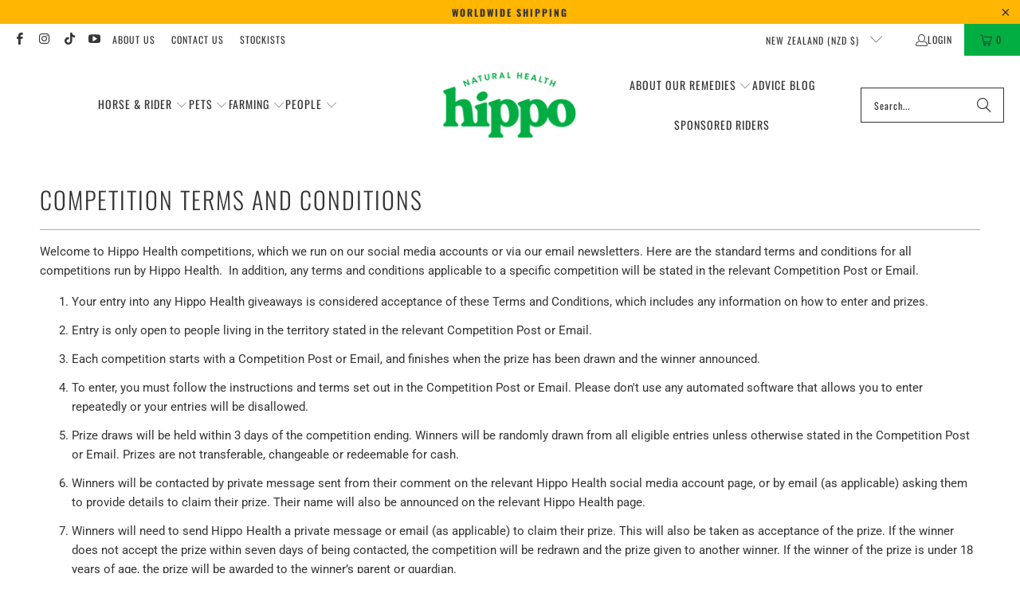

--- FILE ---
content_type: application/x-javascript
request_url: https://app.sealsubscriptions.com/shopify/public/status/shop/hippo-health.myshopify.com.js?1769029638
body_size: -369
content:
var sealsubscriptions_settings_updated='1768942379';

--- FILE ---
content_type: application/x-javascript
request_url: https://app.sealsubscriptions.com/shopify/public/status/shop/hippo-health.myshopify.com.js?1769029635
body_size: -159
content:
var sealsubscriptions_settings_updated='1768942379';

--- FILE ---
content_type: application/javascript
request_url: https://cdn-app.sealsubscriptions.com/shopify/public/js/seal-ac-module.js?v4&shop=hippo-health.myshopify.com&1768942379
body_size: 46976
content:


// Seal auto-charge app
var SealAC = (function(
	$,
	$_,
	GlobalUtility,
	GlobalTranslator,
	GlobalView,
	GlobalFormSelectors,
	GlobalRequirements,
	SealGlobal,
	ClientSpecifics,
	autoInjectWidgets,
	canShowWidgets,
	settings
) {
	
	var sellingPlanGroups 		= [{"options":[{"name":"Deliver every"}],"name":"Subscribe & Save 10%*","selling_plans":[{"id":"1668972588","name":"Monthly Repeat Delivery","options":[{"value":"month"}],"price_adjustments":[{"value_type":"percentage","value":"0"}],"prePaidMultiplier":1,"description":"<ul style=\"line-height: 1.3; font-size: 13px;\"> <li>Get 10% off all automated repeat deliveries<\/li> <li><strong>*Discount is not valid for the initial order<\/strong><\/li> <li>Earn Hippo Rewards Points on repeat deliveries<\/li> <li>Pause, skip or cancel at any time<\/li> <\/ul>"},{"id":"1669005356","name":"Repeat Delivery - Every 2 months","options":[{"value":"2 months"}],"price_adjustments":[{"value_type":"percentage","value":"0"}],"prePaidMultiplier":1,"description":"*Get 10% off all automatically shipped items in your repeat delivery plan. <b>Discount is not valid on the initial order. <\/b>All Repeat Delivery orders are eligible to earn Hippo Rewards Points."},{"id":"1669038124","name":"Repeat Delivery - every 3 months","options":[{"value":"3 months"}],"price_adjustments":[{"value_type":"percentage","value":"0"}],"prePaidMultiplier":1,"description":"*Get 10% off all automatically shipped items in your repeat delivery plan. <b>Discount is not valid on the initial order. <\/b>All Repeat Delivery orders are eligible to earn Hippo Rewards Points."},{"id":"1669070892","name":"Repeat Delivery - every 4 months","options":[{"value":"4 months"}],"price_adjustments":[{"value_type":"percentage","value":"0"}],"prePaidMultiplier":1,"description":"*Get 10% off all automatically shipped items in your repeat delivery plan. <b>Discount is not valid on the initial order. <\/b>All Repeat Delivery orders are eligible to earn Hippo Rewards Points."},{"id":"1669103660","name":"Repeat Delivery - every 5 months","options":[{"value":"5 months"}],"price_adjustments":[{"value_type":"percentage","value":"0"}],"prePaidMultiplier":1,"description":"*Get 10% off all automatically shipped items in your repeat delivery plan. <b>Discount is not valid on the initial order. <\/b>All Repeat Delivery orders are eligible to earn Hippo Rewards Points."},{"id":"1669136428","name":"Repeat Delivery - every 6 months","options":[{"value":"6 months"}],"price_adjustments":[{"value_type":"percentage","value":"0"}],"prePaidMultiplier":1,"description":"*Get 10% off all automatically shipped items in your repeat delivery plan. <b>Discount is not valid on the initial order. <\/b>All Repeat Delivery orders are eligible to earn Hippo Rewards Points."},{"id":"1669169196","name":"Repeat Delivery - every 7 months","options":[{"value":"7 months"}],"price_adjustments":[{"value_type":"percentage","value":"0"}],"prePaidMultiplier":1,"description":"*Get 10% off all automatically shipped items in your repeat delivery plan. <b>Discount is not valid on the initial order. <\/b>All Repeat Delivery orders are eligible to earn Hippo Rewards Points."},{"id":"1669201964","name":"Repeat Delivery - every 8 months","options":[{"value":"8 months"}],"price_adjustments":[{"value_type":"percentage","value":"0"}],"prePaidMultiplier":1,"description":"*Get 10% off all automatically shipped items in your repeat delivery plan. <b>Discount is not valid on the initial order. <\/b>All Repeat Delivery orders are eligible to earn Hippo Rewards Points."},{"id":"1669234732","name":"Repeat Delivery - every 9 months","options":[{"value":"9 months"}],"price_adjustments":[{"value_type":"percentage","value":"0"}],"prePaidMultiplier":1,"description":"*Get 10% off all automatically shipped items in your repeat delivery plan. <b>Discount is not valid on the initial order. <\/b>All Repeat Delivery orders are eligible to earn Hippo Rewards Points."},{"id":"1669267500","name":"Repeat Delivery - every 10 months","options":[{"value":"10 months"}],"price_adjustments":[{"value_type":"percentage","value":"0"}],"prePaidMultiplier":1,"description":"*Get 10% off all automatically shipped items in your repeat delivery plan. <b>Discount is not valid on the initial order. <\/b>All Repeat Delivery orders are eligible to earn Hippo Rewards Points."},{"id":"1669300268","name":"Repeat Delivery - every 11 months","options":[{"value":"11 months"}],"price_adjustments":[{"value_type":"percentage","value":"0"}],"prePaidMultiplier":1,"description":"*Get 10% off all automatically shipped items in your repeat delivery plan. <b>Discount is not valid on the initial order. <\/b>All Repeat Delivery orders are eligible to earn Hippo Rewards Points."},{"id":"1669333036","name":"Repeat Delivery - every 12 months","options":[{"value":"12 months"}],"price_adjustments":[{"value_type":"percentage","value":"0"}],"prePaidMultiplier":1,"description":"*Get 10% off all automatically shipped items in your repeat delivery plan. <b>Discount is not valid on the initial order. <\/b>All Repeat Delivery orders are eligible to earn Hippo Rewards Points."}],"product_variants":[{"product_id":"5138498420780","variant_id":false,"handle":"biopet-courage","subscription_only":0},{"product_id":"5138498813996","variant_id":false,"handle":"biopet-dental","subscription_only":0},{"product_id":"5138498977836","variant_id":false,"handle":"biopet-ticks-fleas","subscription_only":0},{"product_id":"5138499043372","variant_id":false,"handle":"biopet-gastric","subscription_only":0},{"product_id":"5138499141676","variant_id":false,"handle":"biopet-grasses","subscription_only":0},{"product_id":"5138499174444","variant_id":false,"handle":"biopet-joints","subscription_only":0},{"product_id":"5138499305516","variant_id":false,"handle":"biopet-relax","subscription_only":0},{"product_id":"5138499371052","variant_id":false,"handle":"biopet-skin","subscription_only":0},{"product_id":"5138499469356","variant_id":false,"handle":"biopet-travel-well","subscription_only":0},{"product_id":"5138499600428","variant_id":false,"handle":"biopet-urinary-health","subscription_only":0},{"product_id":"4960227033132","variant_id":false,"handle":"abscess-plus-horse","subscription_only":0},{"product_id":"5255287701548","variant_id":false,"handle":"abscess-plus-livestock","subscription_only":0},{"product_id":"5427740475436","variant_id":false,"handle":"allergy-to-dogs-plus","subscription_only":0},{"product_id":"5427801227308","variant_id":false,"handle":"allergy-to-horses","subscription_only":0},{"product_id":"5255424311340","variant_id":false,"handle":"anal-glands-plus","subscription_only":0},{"product_id":"5264995057708","variant_id":false,"handle":"apoplexy-collapse","subscription_only":0},{"product_id":"6632666071084","variant_id":false,"handle":"appetite-plus-equine","subscription_only":0},{"product_id":"5255456423980","variant_id":false,"handle":"appetite-plus-pets","subscription_only":0},{"product_id":"5297933942828","variant_id":false,"handle":"apple-cider-vinegar-organic","subscription_only":0},{"product_id":"5257454747692","variant_id":false,"handle":"athletes-foot-plus","subscription_only":0},{"product_id":"5235922108460","variant_id":false,"handle":"backs-plus","subscription_only":0},{"product_id":"5265131143212","variant_id":false,"handle":"bird-health-plus","subscription_only":0},{"product_id":"5257460973612","variant_id":false,"handle":"bladder-tone-plus","subscription_only":0},{"product_id":"5138500091948","variant_id":false,"handle":"braveheart","subscription_only":0},{"product_id":"5138500157484","variant_id":false,"handle":"bullying-plus","subscription_only":0},{"product_id":"5235909558316","variant_id":false,"handle":"calm-plus","subscription_only":0},{"product_id":"5138500190252","variant_id":false,"handle":"calm-rider","subscription_only":0},{"product_id":"5255269679148","variant_id":false,"handle":"calving-plus","subscription_only":0},{"product_id":"5257451372588","variant_id":false,"handle":"cat-allergy-plus","subscription_only":0},{"product_id":"5138504253484","variant_id":false,"handle":"cat-flu-plus","subscription_only":0},{"product_id":"5138500255788","variant_id":false,"handle":"chewing-paws-dogs","subscription_only":0},{"product_id":"5138500485164","variant_id":false,"handle":"chilled-out-horse","subscription_only":0},{"product_id":"5138500812844","variant_id":false,"handle":"chilled-out-livestock","subscription_only":0},{"product_id":"5297786748972","variant_id":false,"handle":"coccyx-plus","subscription_only":0},{"product_id":"4960594198572","variant_id":false,"handle":"colic-aid-equine","subscription_only":0},{"product_id":"5257475194924","variant_id":false,"handle":"colic-plus-baby","subscription_only":0},{"product_id":"7575243620396","variant_id":false,"handle":"collapsed-trachea-in-dogs-remedy","subscription_only":0},{"product_id":"5255303102508","variant_id":false,"handle":"condition-plus-livestock","subscription_only":0},{"product_id":"5138501173292","variant_id":false,"handle":"conditioning-tonic","subscription_only":0},{"product_id":"6563692118060","variant_id":false,"handle":"conditioning-tonic-pets","subscription_only":0},{"product_id":"5138499960876","variant_id":false,"handle":"constipation-pets","subscription_only":0},{"product_id":"5255448526892","variant_id":false,"handle":"cough-kc-plus-dogs","subscription_only":0},{"product_id":"5251319529516","variant_id":false,"handle":"cow-calm-formula","subscription_only":0},{"product_id":"5238341533740","variant_id":false,"handle":"cramps-plus","subscription_only":0},{"product_id":"5138501795884","variant_id":false,"handle":"cruciate-repair-pets","subscription_only":0},{"product_id":"5255443284012","variant_id":false,"handle":"cushings-support-canine","subscription_only":0},{"product_id":"5297801429036","variant_id":false,"handle":"cushings-support-equine","subscription_only":0},{"product_id":"5138499731500","variant_id":false,"handle":"cystitis-pets","subscription_only":0},{"product_id":"5198037057580","variant_id":false,"handle":"cystitis-plus-for-women","subscription_only":0},{"product_id":"5255458193452","variant_id":false,"handle":"dental-first-aid-cats-and-dogs","subscription_only":0},{"product_id":"5257465757740","variant_id":false,"handle":"dental-first-aid","subscription_only":0},{"product_id":"5103242313772","variant_id":false,"handle":"detox-plus","subscription_only":0},{"product_id":"5299410272300","variant_id":false,"handle":"detox-plus-pets","subscription_only":0},{"product_id":"5138500026412","variant_id":false,"handle":"diarrhoea-pets","subscription_only":0},{"product_id":"5138502352940","variant_id":false,"handle":"dry-eye-pets","subscription_only":0},{"product_id":"5249321238572","variant_id":false,"handle":"dry-eyes-plus-people","subscription_only":0},{"product_id":"5255263027244","variant_id":false,"handle":"drying-off-plus","subscription_only":0},{"product_id":"6644598112300","variant_id":false,"handle":"dust-allergy-equine","subscription_only":0},{"product_id":"5257452879916","variant_id":false,"handle":"dust-allergy-people","subscription_only":0},{"product_id":"5138502418476","variant_id":false,"handle":"dust-allergy-pets","subscription_only":0},{"product_id":"5138502484012","variant_id":false,"handle":"ear-health-pets","subscription_only":0},{"product_id":"5138502844460","variant_id":false,"handle":"easy-traveller-equine","subscription_only":0},{"product_id":"5138502942764","variant_id":false,"handle":"eczema-feline","subscription_only":0},{"product_id":"5297932927020","variant_id":false,"handle":"equiulca-active","subscription_only":0},{"product_id":"5297932566572","variant_id":false,"handle":"equiulca-guard","subscription_only":0},{"product_id":"7846359040044","variant_id":false,"handle":"facial-eczema-active","subscription_only":0},{"product_id":"5138503303212","variant_id":false,"handle":"facial-eczema-prev","subscription_only":0},{"product_id":"6842341261356","variant_id":false,"handle":"fatigue-plus","subscription_only":0},{"product_id":"5318731857964","variant_id":false,"handle":"feather-mites-plus","subscription_only":0},{"product_id":"5449874833452","variant_id":false,"handle":"fecal-water-syndrome-support","subscription_only":0},{"product_id":"5138503532588","variant_id":false,"handle":"feeling-lonely","subscription_only":0},{"product_id":"5138503598124","variant_id":false,"handle":"fireworks-angel-equine","subscription_only":0},{"product_id":"5297996136492","variant_id":false,"handle":"fireworks-angel-livestock","subscription_only":0},{"product_id":"5138503893036","variant_id":false,"handle":"fireworks-angel-pets","subscription_only":0},{"product_id":"5304754405420","variant_id":false,"handle":"first-aid-plus-birds","subscription_only":0},{"product_id":"5138503958572","variant_id":false,"handle":"first-aid-plus-equine","subscription_only":0},{"product_id":"5299414433836","variant_id":false,"handle":"first-aid-plus-livestock","subscription_only":0},{"product_id":"5272408457260","variant_id":false,"handle":"first-aid-plus-pets","subscription_only":0},{"product_id":"5235901956140","variant_id":false,"handle":"first-aid-plus-family","subscription_only":0},{"product_id":"5138504122412","variant_id":false,"handle":"fiv-positive-cats","subscription_only":0},{"product_id":"5138504187948","variant_id":false,"handle":"flea-allergy-pets","subscription_only":0},{"product_id":"7007999393836","variant_id":false,"handle":"foaling-heat-scours","subscription_only":0},{"product_id":"7845420302380","variant_id":false,"handle":"foot-rot-active","subscription_only":0},{"product_id":"7845427871788","variant_id":false,"handle":"foot-rot-preventative","subscription_only":0},{"product_id":"6576129212460","variant_id":false,"handle":"foot-sore-equine","subscription_only":0},{"product_id":"7855273541676","variant_id":false,"handle":"foot-sore-livestock","subscription_only":0},{"product_id":"5327989211180","variant_id":false,"handle":"gastric-tonic-equine","subscription_only":0},{"product_id":"5102250393644","variant_id":false,"handle":"grass-allergy-equine","subscription_only":0},{"product_id":"5138505170988","variant_id":false,"handle":"grass-allergy-livestock","subscription_only":0},{"product_id":"6580461436972","variant_id":false,"handle":"grass-crazies-equine","subscription_only":0},{"product_id":"7169249771564","variant_id":false,"handle":"grass-mumps-plus-equine","subscription_only":0},{"product_id":"5238354182188","variant_id":false,"handle":"haemorrhoids-plus","subscription_only":0},{"product_id":"5138505269292","variant_id":false,"handle":"hairballs-furballs-plus","subscription_only":0},{"product_id":"5205262368812","variant_id":false,"handle":"hangover-plus","subscription_only":0},{"product_id":"5138505367596","variant_id":false,"handle":"hayfever-plus","subscription_only":0},{"product_id":"6631019216940","variant_id":false,"handle":"head-shaking-plus-horses","subscription_only":0},{"product_id":"5248073990188","variant_id":false,"handle":"healthy-hair-nails","subscription_only":0},{"product_id":"5138505596972","variant_id":false,"handle":"healthy-hooves","subscription_only":0},{"product_id":"5138505760812","variant_id":false,"handle":"heart-health-pets","subscription_only":0},{"product_id":"5249364197420","variant_id":false,"handle":"heart-plus-people","subscription_only":0},{"product_id":"7113004679212","variant_id":false,"handle":"her-o","subscription_only":0},{"product_id":"5138505891884","variant_id":false,"handle":"hips-plus-people","subscription_only":0},{"product_id":"5255271710764","variant_id":false,"handle":"hoof-plus-livestock","subscription_only":0},{"product_id":"5427707576364","variant_id":false,"handle":"hot-flashes-plus-menopause-support","subscription_only":0},{"product_id":"5422817771564","variant_id":false,"handle":"hot-spots-plus","subscription_only":0},{"product_id":"5138506252332","variant_id":false,"handle":"hyperthyroid-cats","subscription_only":0},{"product_id":"5255451246636","variant_id":false,"handle":"hypothyroidism-dogs","subscription_only":0},{"product_id":"5138506285100","variant_id":false,"handle":"immune-plus-pets","subscription_only":0},{"product_id":"5257449078828","variant_id":false,"handle":"immune-system-plus-people","subscription_only":0},{"product_id":"5138499829804","variant_id":false,"handle":"incontinence-pets","subscription_only":0},{"product_id":"5138506350636","variant_id":false,"handle":"ingrown-nails-plus","subscription_only":0},{"product_id":"5305656279084","variant_id":false,"handle":"joint-health-pigs","subscription_only":0},{"product_id":"5138506874924","variant_id":false,"handle":"joints-plus-equine","subscription_only":0},{"product_id":"5235913850924","variant_id":false,"handle":"joints-plus-people","subscription_only":0},{"product_id":"5138507300908","variant_id":false,"handle":"kidney-liver-health","subscription_only":0},{"product_id":"5257470935084","variant_id":false,"handle":"knees-plus","subscription_only":0},{"product_id":"5138507366444","variant_id":false,"handle":"laminits-attack","subscription_only":0},{"product_id":"5138507628588","variant_id":false,"handle":"laminitis-prevention-aid","subscription_only":0},{"product_id":"7711980617772","variant_id":false,"handle":"lice-plus-equine","subscription_only":0},{"product_id":"7711992447020","variant_id":false,"handle":"lice-plus-livestock","subscription_only":0},{"product_id":"5138507956268","variant_id":false,"handle":"liver-plus-equine","subscription_only":0},{"product_id":"5138507989036","variant_id":false,"handle":"liver-plus-livestock","subscription_only":0},{"product_id":"5257473163308","variant_id":false,"handle":"liver-plus-people","subscription_only":0},{"product_id":"5138508480556","variant_id":false,"handle":"manes-tails-equine","subscription_only":0},{"product_id":"5138508611628","variant_id":false,"handle":"mares-plus","subscription_only":0},{"product_id":"5255254638636","variant_id":false,"handle":"milk-plus-equine","subscription_only":0},{"product_id":"5276111568940","variant_id":false,"handle":"mothering-plus-equine","subscription_only":0},{"product_id":"5255264305196","variant_id":false,"handle":"mothering-plus-livestock","subscription_only":0},{"product_id":"5257467723820","variant_id":false,"handle":"mouth-ulcers-plus","subscription_only":0},{"product_id":"5238621012012","variant_id":false,"handle":"mozzies-plus","subscription_only":0},{"product_id":"5138508939308","variant_id":false,"handle":"mud-fever-rain-rot-greasy-heel-remedy-for-horses","subscription_only":0},{"product_id":"7117250297900","variant_id":false,"handle":"natural-man","subscription_only":0},{"product_id":"7117248856108","variant_id":false,"handle":"natural-woman","subscription_only":0},{"product_id":"5282579611692","variant_id":false,"handle":"oversexed-horse","subscription_only":0},{"product_id":"5138509955116","variant_id":false,"handle":"oversexed-dog","subscription_only":0},{"product_id":"7295225004076","variant_id":false,"handle":"performance-plus-equine","subscription_only":0},{"product_id":"5269795602476","variant_id":false,"handle":"photosensitivity-support","subscription_only":0},{"product_id":"5138510381100","variant_id":false,"handle":"pine-pollen","subscription_only":0},{"product_id":"5197826850860","variant_id":false,"handle":"pms-plus","subscription_only":0},{"product_id":"5253467439148","variant_id":false,"handle":"poor-do-er-livestock","subscription_only":0},{"product_id":"5205413265452","variant_id":false,"handle":"psoriasis-plus","subscription_only":0},{"product_id":"5289084878892","variant_id":false,"handle":"puffiness-plus","subscription_only":0},{"product_id":"7250770821164","variant_id":false,"handle":"puffiness-plus-people","subscription_only":0},{"product_id":"5138511331372","variant_id":false,"handle":"puppy-travel-drops","subscription_only":0},{"product_id":"5138511429676","variant_id":false,"handle":"puppy-tummy-tonic","subscription_only":0},{"product_id":"5223094779948","variant_id":false,"handle":"rehab-calm","subscription_only":0},{"product_id":"5265087496236","variant_id":false,"handle":"respiratory-plus-birds","subscription_only":0},{"product_id":"5138511790124","variant_id":false,"handle":"rider-recovery","subscription_only":0},{"product_id":"5305633931308","variant_id":false,"handle":"ringworm-plus-equine","subscription_only":0},{"product_id":"5305634291756","variant_id":false,"handle":"ringworm-plus-pets","subscription_only":0},{"product_id":"5305630851116","variant_id":false,"handle":"ringworm-plus-pigs","subscription_only":0},{"product_id":"5265078485036","variant_id":false,"handle":"roup-plus-for-poultry","subscription_only":0},{"product_id":"6821342642220","variant_id":false,"handle":"staggers-acute-equine","subscription_only":0},{"product_id":"6821333139500","variant_id":false,"handle":"ryegrass-staggers-prev-for-horses-and-livestock","subscription_only":0},{"product_id":"5282581807148","variant_id":false,"handle":"scars-plus-equine","subscription_only":0},{"product_id":"5282583216172","variant_id":false,"handle":"scars-plus-people","subscription_only":0},{"product_id":"6645978923052","variant_id":false,"handle":"scours-plus-livestock-1","subscription_only":0},{"product_id":"5255291764780","variant_id":false,"handle":"scours-plus-livestock","subscription_only":0},{"product_id":"5408209567788","variant_id":false,"handle":"scratches-plus-pastern-dermatitis","subscription_only":0},{"product_id":"5138511953964","variant_id":false,"handle":"senior-drops-pets","subscription_only":0},{"product_id":"5138512019500","variant_id":false,"handle":"separation-anxiety-equine","subscription_only":0},{"product_id":"5299421085740","variant_id":false,"handle":"show-coat-equine","subscription_only":0},{"product_id":"5138513788972","variant_id":false,"handle":"show-calm-equine","subscription_only":0},{"product_id":"5138513821740","variant_id":false,"handle":"show-coat","subscription_only":0},{"product_id":"5427737198636","variant_id":false,"handle":"sinus-plus","subscription_only":0},{"product_id":"7847878852652","variant_id":false,"handle":"sinus-plus-cats","subscription_only":0},{"product_id":"5138513920044","variant_id":false,"handle":"skin-allergy-underbelly","subscription_only":0},{"product_id":"5257443278892","variant_id":false,"handle":"sleep-plus","subscription_only":0},{"product_id":"5298387812396","variant_id":false,"handle":"smoking-support-plus","subscription_only":0},{"product_id":"5138514051116","variant_id":false,"handle":"snuffles-cats","subscription_only":0},{"product_id":"5138514444332","variant_id":false,"handle":"sol-plus-equine","subscription_only":0},{"product_id":"5138514804780","variant_id":false,"handle":"sol-plus-livestock","subscription_only":0},{"product_id":"7250301091884","variant_id":false,"handle":"sol-plus-people","subscription_only":0},{"product_id":"5138514903084","variant_id":false,"handle":"sol-plus-pets","subscription_only":0},{"product_id":"7768625545260","variant_id":false,"handle":"splints-plus-equine","subscription_only":0},{"product_id":"5138515099692","variant_id":false,"handle":"spook-buster","subscription_only":0},{"product_id":"5238538174508","variant_id":false,"handle":"sports-plus-athletes","subscription_only":0},{"product_id":"5138515361836","variant_id":false,"handle":"sports-recovery-equine","subscription_only":0},{"product_id":"5138515427372","variant_id":false,"handle":"spray-stop-cats","subscription_only":0},{"product_id":"5138504089644","variant_id":false,"handle":"stamina-plus","subscription_only":0},{"product_id":"5305357828140","variant_id":false,"handle":"stringhalt-plus","subscription_only":0},{"product_id":"5138515656748","variant_id":false,"handle":"sweet-itch-plus","subscription_only":0},{"product_id":"5257476341804","variant_id":false,"handle":"teething-plus","subscription_only":0},{"product_id":"5257474146348","variant_id":false,"handle":"throat-plus-people","subscription_only":0},{"product_id":"5257459400748","variant_id":false,"handle":"thrush-vaginal","subscription_only":0},{"product_id":"5138516017196","variant_id":false,"handle":"thrush-plus-equine","subscription_only":0},{"product_id":"5138516344876","variant_id":false,"handle":"ticks-plus-repellent-for-horses","subscription_only":0},{"product_id":"5255289307180","variant_id":false,"handle":"ticks-plus-livestock","subscription_only":0},{"product_id":"5138516410412","variant_id":false,"handle":"toe-cysts-dog","subscription_only":0},{"product_id":"5138516705324","variant_id":false,"handle":"travel-well-people","subscription_only":0},{"product_id":"5238682124332","variant_id":false,"handle":"tummy-troubles-people","subscription_only":0},{"product_id":"5138499633196","variant_id":false,"handle":"urinary-crystals-cats","subscription_only":0},{"product_id":"6669365772332","variant_id":false,"handle":"vaccination-support","subscription_only":0},{"product_id":"5138511560748","variant_id":false,"handle":"vaccination-support-pets","subscription_only":0},{"product_id":"5138515460140","variant_id":false,"handle":"vomiting-pets","subscription_only":0},{"product_id":"5299419086892","variant_id":false,"handle":"warts-plus-equine","subscription_only":0},{"product_id":"5255288389676","variant_id":false,"handle":"warts-plus-livestock","subscription_only":0},{"product_id":"5257446424620","variant_id":false,"handle":"warts-plus-people","subscription_only":0},{"product_id":"5255437647916","variant_id":false,"handle":"warts-plus-pets","subscription_only":0},{"product_id":"5138516901932","variant_id":false,"handle":"weak-hind-legs","subscription_only":0},{"product_id":"7007991857196","variant_id":false,"handle":"weaning-plus-equine","subscription_only":0},{"product_id":"5138503270444","variant_id":false,"handle":"wound-healing-tonic-equine","subscription_only":0},{"product_id":"7983307259948","variant_id":false,"handle":"sweet-itch-nz","subscription_only":0}],"product_target_type":"specific_products"}];
	var allSubscriptionProducts = {"s5138498420780":{"product_id":"5138498420780","variant_id":false,"handle":"biopet-courage","subscription_only":0,"variants":[{"variant_id":"40011431772204","price":"45.00","compare_at_price":"","sku":"BPC-90","title":"90ml Aluminium Pump Bottle"}]},"s5138498813996":{"product_id":"5138498813996","variant_id":false,"handle":"biopet-dental","subscription_only":0,"variants":[{"variant_id":"40011465916460","price":"45.00","compare_at_price":"","sku":"BPD-90","title":"90ml Aluminium Pump Bottle"}]},"s5138498977836":{"product_id":"5138498977836","variant_id":false,"handle":"biopet-ticks-fleas","subscription_only":0,"variants":[{"variant_id":"40011547181100","price":"45.00","compare_at_price":"","sku":"BPF-90","title":"90ml Aluminium Pump Bottle"}]},"s5138499043372":{"product_id":"5138499043372","variant_id":false,"handle":"biopet-gastric","subscription_only":0,"variants":[{"variant_id":"40011583815724","price":"45.00","compare_at_price":"","sku":"BPG-90","title":"90ml Aluminium Pump Bottle"}]},"s5138499141676":{"product_id":"5138499141676","variant_id":false,"handle":"biopet-grasses","subscription_only":0,"variants":[{"variant_id":"40011602952236","price":"45.00","compare_at_price":"","sku":"BPGR-90","title":"90ml Aluminium Pump Bottle"}]},"s5138499174444":{"product_id":"5138499174444","variant_id":false,"handle":"biopet-joints","subscription_only":0,"variants":[{"variant_id":"40011644076076","price":"45.00","compare_at_price":"","sku":"BPJ-90","title":"90ml Aluminium Pump Bottle"}]},"s5138499305516":{"product_id":"5138499305516","variant_id":false,"handle":"biopet-relax","subscription_only":0,"variants":[{"variant_id":"40011683135532","price":"45.00","compare_at_price":"","sku":"BPR-90","title":"90ml Aluminium Pump Bottle"}]},"s5138499371052":{"product_id":"5138499371052","variant_id":false,"handle":"biopet-skin","subscription_only":0,"variants":[{"variant_id":"40011721769004","price":"45.00","compare_at_price":"","sku":"BPS-90","title":"90ml Aluminium Pump Bottle"}]},"s5138499469356":{"product_id":"5138499469356","variant_id":false,"handle":"biopet-travel-well","subscription_only":0,"variants":[{"variant_id":"40011755585580","price":"45.00","compare_at_price":"","sku":"BPT-90-2","title":"90ml Aluminium Pump Bottle"}]},"s5138499600428":{"product_id":"5138499600428","variant_id":false,"handle":"biopet-urinary-health","subscription_only":0,"variants":[{"variant_id":"40011804966956","price":"45.00","compare_at_price":"","sku":"BPU-90","title":"90ml Aluminium Pump Bottle"}]},"s4960227033132":{"product_id":"4960227033132","variant_id":false,"handle":"abscess-plus-horse","subscription_only":0,"variants":[{"variant_id":"40010852761644","price":"56.30","compare_at_price":"","sku":"HAP-90","title":"90ml Aluminium Pump Bottle"},{"variant_id":"44132241965100","price":"87.00","compare_at_price":"","sku":"HAP-1L","title":"1 Litre Jerry Can"}]},"s5255287701548":{"product_id":"5255287701548","variant_id":false,"handle":"abscess-plus-livestock","subscription_only":0,"variants":[{"variant_id":"40010921443372","price":"56.30","compare_at_price":"","sku":"LAP-90","title":"90ml Aluminium Spray Bottle"}]},"s5427740475436":{"product_id":"5427740475436","variant_id":false,"handle":"allergy-to-dogs-plus","subscription_only":0,"variants":[{"variant_id":"34747310571564","price":"43.50","compare_at_price":"","sku":"FAD-50G","title":"50ml Aluminium Pump Bottle \/ Sweet Vegetable Glycerine"},{"variant_id":"34747310604332","price":"44.50","compare_at_price":"","sku":"FAD-50A","title":"50ml Aluminium Pump Bottle \/ Alcohol & Purified Water"},{"variant_id":"34747310637100","price":"56.30","compare_at_price":"","sku":"FAD-90G","title":"90ml Aluminium Pump Bottle \/ Sweet Vegetable Glycerine"},{"variant_id":"34747310669868","price":"57.30","compare_at_price":"","sku":"FAD-90A","title":"90ml Aluminium Pump Bottle \/ Alcohol & Purified Water"}]},"s5427801227308":{"product_id":"5427801227308","variant_id":false,"handle":"allergy-to-horses","subscription_only":0,"variants":[{"variant_id":"34747536539692","price":"43.50","compare_at_price":"","sku":"FAH-50G","title":"50ml Aluminium Pump Bottle \/ Sweet Vegetable Glycerine"},{"variant_id":"34747536572460","price":"44.50","compare_at_price":"","sku":"FAH-50A","title":"50ml Aluminium Pump Bottle \/ Alcohol & Purified Water"},{"variant_id":"34747536605228","price":"56.30","compare_at_price":"","sku":"FAH-90G","title":"90ml Aluminium Pump Bottle \/ Sweet Vegetable Glycerine"},{"variant_id":"34747536637996","price":"57.30","compare_at_price":"","sku":"FAH-90A","title":"90ml Aluminium Pump Bottle \/ Alcohol & Purified Water"}]},"s5255424311340":{"product_id":"5255424311340","variant_id":false,"handle":"anal-glands-plus","subscription_only":0,"variants":[{"variant_id":"40011120803884","price":"56.30","compare_at_price":"","sku":"PAG-90","title":"90ml Aluminium Pump Bottle"}]},"s5264995057708":{"product_id":"5264995057708","variant_id":false,"handle":"apoplexy-collapse","subscription_only":0,"variants":[{"variant_id":"40011145805868","price":"56.30","compare_at_price":"","sku":"BAC-90","title":"90ml Aluminium Pump Bottle"}]},"s6632666071084":{"product_id":"6632666071084","variant_id":false,"handle":"appetite-plus-equine","subscription_only":0,"variants":[{"variant_id":"39588022059052","price":"56.30","compare_at_price":"","sku":"HAPP-90","title":"90ml Aluminium Pump Bottle"},{"variant_id":"39588022091820","price":"87.00","compare_at_price":"","sku":"HAPP-1L","title":"1 Litre Jerry Can"},{"variant_id":"39588022124588","price":"145.80","compare_at_price":"","sku":"HAPP-2L","title":"2 Litre Jerry Can"},{"variant_id":"39588022157356","price":"303.20","compare_at_price":"","sku":"HAPP-5L","title":"5 Litre Jerry Can with Free Pump"}]},"s5255456423980":{"product_id":"5255456423980","variant_id":false,"handle":"appetite-plus-pets","subscription_only":0,"variants":[{"variant_id":"40011221499948","price":"56.30","compare_at_price":"","sku":"PAP-90","title":"90ml Aluminium Pump Bottle"}]},"s5297933942828":{"product_id":"5297933942828","variant_id":false,"handle":"apple-cider-vinegar-organic","subscription_only":0,"variants":[{"variant_id":"34400105136172","price":"16.70","compare_at_price":"","sku":"ACV-1L","title":"1 Litre Jerry Can"},{"variant_id":"34400105168940","price":"27.60","compare_at_price":"","sku":"ACV-2L","title":"2 Litre Jerry Can"},{"variant_id":"34400105201708","price":"48.60","compare_at_price":"","sku":"ACV-5L","title":"5 Litre Jerry Can"}]},"s5257454747692":{"product_id":"5257454747692","variant_id":false,"handle":"athletes-foot-plus","subscription_only":0,"variants":[{"variant_id":"34293240823852","price":"43.50","compare_at_price":"","sku":"FAF-50G","title":"50ml Aluminium Pump Bottle \/ Sweet Vegetable Glycerine"},{"variant_id":"34293240856620","price":"44.50","compare_at_price":"","sku":"FAF-50A","title":"50ml Aluminium Pump Bottle \/ Alcohol & Purified Water"},{"variant_id":"34293240889388","price":"56.30","compare_at_price":"","sku":"FAF-90G","title":"90ml Aluminium Pump Bottle \/ Sweet Vegetable Glycerine"},{"variant_id":"34293240922156","price":"57.30","compare_at_price":"","sku":"FAF-90A","title":"90ml Aluminium Pump Bottle \/ Alcohol & Purified Water"}]},"s5235922108460":{"product_id":"5235922108460","variant_id":false,"handle":"backs-plus","subscription_only":0,"variants":[{"variant_id":"34293821800492","price":"43.50","compare_at_price":"","sku":"FBP-50G","title":"50ml Aluminium Pump Bottle \/ Sweet Vegetable Glycerine"},{"variant_id":"34293821866028","price":"44.50","compare_at_price":"","sku":"FBP-50A","title":"50ml Aluminium Pump Bottle \/ Alcohol & Purified Water"},{"variant_id":"34293821931564","price":"56.30","compare_at_price":"","sku":"FBP-90G","title":"90ml Aluminium Pump Bottle \/ Sweet Vegetable Glycerine"},{"variant_id":"34293821964332","price":"57.30","compare_at_price":"","sku":"FBP-90A","title":"90ml Aluminium Pump Bottle \/ Alcohol & Purified Water"}]},"s5265131143212":{"product_id":"5265131143212","variant_id":false,"handle":"bird-health-plus","subscription_only":0,"variants":[{"variant_id":"40011821973548","price":"48.00","compare_at_price":"","sku":"BHP-90","title":"90ml Aluminium Pump Bottle"}]},"s5257460973612":{"product_id":"5257460973612","variant_id":false,"handle":"bladder-tone-plus","subscription_only":0,"variants":[{"variant_id":"34296194859052","price":"43.50","compare_at_price":"","sku":"FBT-50G","title":"50ml Aluminium Pump Bottle \/ Sweet Vegetable Glycerine"},{"variant_id":"34296194891820","price":"44.50","compare_at_price":"","sku":"FBT-50A","title":"50ml Aluminium Pump Bottle \/ Alcohol & Purified Water"},{"variant_id":"34296194924588","price":"56.30","compare_at_price":"","sku":"FBT-90G","title":"90ml Aluminium Pump Bottle \/ Sweet Vegetable Glycerine"},{"variant_id":"34296194957356","price":"57.30","compare_at_price":"","sku":"FBT-90A","title":"90ml Aluminium Pump Bottle \/ Alcohol & Purified Water"}]},"s5138500091948":{"product_id":"5138500091948","variant_id":false,"handle":"braveheart","subscription_only":0,"variants":[{"variant_id":"34296216551468","price":"56.30","compare_at_price":"","sku":"RB-90G","title":"90ml Aluminium Pump Bottle \/ Sweet Vegetable Glycerine"},{"variant_id":"41046254321708","price":"43.50","compare_at_price":"","sku":"RB-50G","title":"50ml Aluminium Pump Bottle \/ Sweet Vegetable Glycerine"}]},"s5138500157484":{"product_id":"5138500157484","variant_id":false,"handle":"bullying-plus","subscription_only":0,"variants":[{"variant_id":"40012031000620","price":"56.30","compare_at_price":"","sku":"PBL-90","title":"90ml Aluminium Pump Bottle"}]},"s5235909558316":{"product_id":"5235909558316","variant_id":false,"handle":"calm-plus","subscription_only":0,"variants":[{"variant_id":"34296206524460","price":"43.50","compare_at_price":"","sku":"FCP-50G","title":"50ml Aluminium Pump Bottle \/ Sweet Vegetable Glycerine"},{"variant_id":"34296206557228","price":"44.50","compare_at_price":"","sku":"FCP-50A","title":"50ml Aluminium Pump Bottle \/ Alcohol & Purified Water"},{"variant_id":"34296206589996","price":"56.30","compare_at_price":"","sku":"FCP-90G","title":"90ml Aluminium Pump Bottle \/ Sweet Vegetable Glycerine"},{"variant_id":"34296206622764","price":"57.30","compare_at_price":"","sku":"FCP-90A","title":"90ml Aluminium Pump Bottle \/ Alcohol & Purified Water"}]},"s5138500190252":{"product_id":"5138500190252","variant_id":false,"handle":"calm-rider","subscription_only":0,"variants":[{"variant_id":"34296218320940","price":"56.30","compare_at_price":"","sku":"RCR-90G","title":"90ml Aluminium Pump Bottle \/ Sweet Vegetable Glycerine"},{"variant_id":"41046263103532","price":"43.50","compare_at_price":"","sku":"RCR-50G","title":"50ml Aluminium Pump Bottle \/ Sweet Vegetable Glycerine"},{"variant_id":"42407640170540","price":"57.30","compare_at_price":"","sku":"RCR-90A","title":"90ml Aluminium Pump Bottle \/ Alcohol & Purified Water"},{"variant_id":"42407640203308","price":"44.50","compare_at_price":"","sku":"RCR-50A","title":"50ml Aluminium Pump Bottle \/ Alcohol & Purified Water"}]},"s5255269679148":{"product_id":"5255269679148","variant_id":false,"handle":"calving-plus","subscription_only":0,"variants":[{"variant_id":"34246777143340","price":"56.30","compare_at_price":"","sku":"LCLP-90","title":"90ml Aluminium Spray Bottle"},{"variant_id":"34246777176108","price":"87.00","compare_at_price":"","sku":"LCLP-1L","title":"1 Litre Jerry Can"},{"variant_id":"34246777208876","price":"145.80","compare_at_price":"","sku":"LCLP-2L","title":"2 Litre Jerry Can"},{"variant_id":"34246777241644","price":"303.20","compare_at_price":"","sku":"LCLP-5L","title":"5 Litre Jerry Can with Free Pump"}]},"s5257451372588":{"product_id":"5257451372588","variant_id":false,"handle":"cat-allergy-plus","subscription_only":0,"variants":[{"variant_id":"34296229822508","price":"43.50","compare_at_price":"","sku":"FCA-50G","title":"50ml Aluminium Pump Bottle \/ Sweet Vegetable Glycerine"},{"variant_id":"34296229888044","price":"44.50","compare_at_price":"","sku":"FCA-50A","title":"50ml Aluminium Pump Bottle \/ Alcohol & Purified Water"},{"variant_id":"34296229920812","price":"56.30","compare_at_price":"","sku":"FCA-90G","title":"90ml Aluminium Pump Bottle \/ Sweet Vegetable Glycerine"},{"variant_id":"34296229953580","price":"57.30","compare_at_price":"","sku":"FCA-90A","title":"90ml Aluminium Pump Bottle \/ Alcohol & Purified Water"}]},"s5138504253484":{"product_id":"5138504253484","variant_id":false,"handle":"cat-flu-plus","subscription_only":0,"variants":[{"variant_id":"40012338528300","price":"56.30","compare_at_price":"","sku":"PCF-90","title":"90ml Aluminium Pump Bottle"}]},"s5138500255788":{"product_id":"5138500255788","variant_id":false,"handle":"chewing-paws-dogs","subscription_only":0,"variants":[{"variant_id":"40012357435436","price":"56.30","compare_at_price":"","sku":"PCPD-90","title":"90ml Aluminium Pump Bottle"}]},"s5138500485164":{"product_id":"5138500485164","variant_id":false,"handle":"chilled-out-horse","subscription_only":0,"variants":[{"variant_id":"33925186748460","price":"56.30","compare_at_price":"","sku":"HCOH-90","title":"90ml Aluminium Pump Bottle"},{"variant_id":"33925186813996","price":"87.00","compare_at_price":"","sku":"HCOH-1L","title":"1 Litre Jerry Can"},{"variant_id":"33925186879532","price":"145.80","compare_at_price":"","sku":"HCOH-2L","title":"2 Litre Jerry Can"},{"variant_id":"33925186945068","price":"303.20","compare_at_price":"","sku":"HCOH-5L","title":"5 Litre Jerry Can with Free Pump"}]},"s5138500812844":{"product_id":"5138500812844","variant_id":false,"handle":"chilled-out-livestock","subscription_only":0,"variants":[{"variant_id":"33925315231788","price":"56.30","compare_at_price":"","sku":"LCOH-90","title":"90ml Aluminium Spray Bottle"},{"variant_id":"33925315264556","price":"87.00","compare_at_price":"","sku":"LCOH-1L","title":"1 Litre Jerry Can"},{"variant_id":"33925315297324","price":"145.80","compare_at_price":"","sku":"LCOH-2L","title":"2 Litre Jerry Can"},{"variant_id":"33925315330092","price":"303.20","compare_at_price":"","sku":"LCOH-5L","title":"5 Litre Jerry Can with Free Pump"}]},"s5297786748972":{"product_id":"5297786748972","variant_id":false,"handle":"coccyx-plus","subscription_only":0,"variants":[{"variant_id":"34399292260396","price":"43.50","compare_at_price":"","sku":"FCXP-50G","title":"50ml Aluminium Pump Bottle \/ Sweet Vegetable Glycerine"},{"variant_id":"34399292293164","price":"44.50","compare_at_price":"","sku":"FCXP-50A","title":"50ml Aluminium Pump Bottle \/ Alcohol & Purified Water"},{"variant_id":"34399292325932","price":"56.30","compare_at_price":"","sku":"FCXP-90G","title":"90ml Aluminium Pump Bottle \/ Sweet Vegetable Glycerine"},{"variant_id":"34399292358700","price":"57.30","compare_at_price":"","sku":"FCXP-90A","title":"90ml Aluminium Pump Bottle \/ Alcohol & Purified Water"}]},"s4960594198572":{"product_id":"4960594198572","variant_id":false,"handle":"colic-aid-equine","subscription_only":0,"variants":[{"variant_id":"40012531105836","price":"56.30","compare_at_price":"","sku":"HCPE-90","title":"90ml Aluminium Pump Bottle"}]},"s5257475194924":{"product_id":"5257475194924","variant_id":false,"handle":"colic-plus-baby","subscription_only":0,"variants":[{"variant_id":"34296233066540","price":"43.50","compare_at_price":"","sku":"FCB-50G","title":"50ml Aluminium Pump Bottle"},{"variant_id":"34296233099308","price":"56.30","compare_at_price":"","sku":"FCB-90G","title":"90ml Aluminium Pump Bottle"}]},"s7575243620396":{"product_id":"7575243620396","variant_id":false,"handle":"collapsed-trachea-in-dogs-remedy","subscription_only":0,"variants":[{"variant_id":"43386052902956","price":"56.30","compare_at_price":"","sku":"CTD-90","title":"90ml Aluminium Pump Bottle"}]},"s5255303102508":{"product_id":"5255303102508","variant_id":false,"handle":"condition-plus-livestock","subscription_only":0,"variants":[{"variant_id":"34246968442924","price":"56.30","compare_at_price":"","sku":"LCP-90","title":"90ml Aluminium Spray Bottle"},{"variant_id":"34246968475692","price":"87.00","compare_at_price":"","sku":"LCP-1L","title":"1 Litre Jerry Can"},{"variant_id":"34246968508460","price":"145.80","compare_at_price":"","sku":"LCP-2L","title":"2 Litre Jerry Can"},{"variant_id":"34246968541228","price":"303.20","compare_at_price":"","sku":"LCP-5L","title":"5 Litre Jerry Can with Free Pump"}]},"s5138501173292":{"product_id":"5138501173292","variant_id":false,"handle":"conditioning-tonic","subscription_only":0,"variants":[{"variant_id":"33925449842732","price":"56.30","compare_at_price":"","sku":"HCT-90","title":"90ml Aluminium Pump Bottle"},{"variant_id":"33925449875500","price":"87.00","compare_at_price":"","sku":"HCT-1L","title":"1 Litre Jerry Can"},{"variant_id":"33925449908268","price":"145.80","compare_at_price":"","sku":"HCT-2L","title":"2 Litre Jerry Can"},{"variant_id":"33925449941036","price":"303.20","compare_at_price":"","sku":"HCT-5L","title":"5 Litre Jerry Can with Free Pump"}]},"s6563692118060":{"product_id":"6563692118060","variant_id":false,"handle":"conditioning-tonic-pets","subscription_only":0,"variants":[{"variant_id":"40012591497260","price":"56.30","compare_at_price":"","sku":"PCT-90","title":"90ml Aluminium Pump Bottle"}]},"s5138499960876":{"product_id":"5138499960876","variant_id":false,"handle":"constipation-pets","subscription_only":0,"variants":[{"variant_id":"40012602245164","price":"56.30","compare_at_price":"","sku":"PC-90","title":"90ml Aluminium Pump Bottle"}]},"s5255448526892":{"product_id":"5255448526892","variant_id":false,"handle":"cough-kc-plus-dogs","subscription_only":0,"variants":[{"variant_id":"40012645597228","price":"56.30","compare_at_price":"","sku":"PCKC-90","title":"90ml Aluminium Pump Bottle"}]},"s5251319529516":{"product_id":"5251319529516","variant_id":false,"handle":"cow-calm-formula","subscription_only":0,"variants":[{"variant_id":"34230366076972","price":"56.30","compare_at_price":"","sku":"LCC-90","title":"90ml Aluminium Spray Bottle"},{"variant_id":"34230366109740","price":"87.00","compare_at_price":"","sku":"LCC-1L","title":"1 Litre Jerry Can"},{"variant_id":"34230366142508","price":"145.80","compare_at_price":"","sku":"LCC-2L","title":"2 Litre Jerry Can"},{"variant_id":"34230366175276","price":"303.20","compare_at_price":"","sku":"LCC-5L","title":"5 Litre Jerry Can with Free Pump"}]},"s5238341533740":{"product_id":"5238341533740","variant_id":false,"handle":"cramps-plus","subscription_only":0,"variants":[{"variant_id":"34296827248684","price":"43.50","compare_at_price":"","sku":"FCRP-50G","title":"50ml Aluminium Pump Bottle \/ Sweet Vegetable Glycerine"},{"variant_id":"34296827281452","price":"44.50","compare_at_price":"","sku":"FCRP-50A","title":"50ml Aluminium Pump Bottle \/ Alcohol & Purified Water"},{"variant_id":"34296827314220","price":"56.30","compare_at_price":"","sku":"FCRP-90G","title":"90ml Aluminium Pump Bottle \/ Sweet Vegetable Glycerine"},{"variant_id":"34296827346988","price":"57.30","compare_at_price":"","sku":"FCRP-90A","title":"90ml Aluminium Pump Bottle \/ Alcohol & Purified Water"}]},"s5138501795884":{"product_id":"5138501795884","variant_id":false,"handle":"cruciate-repair-pets","subscription_only":0,"variants":[{"variant_id":"40012707332140","price":"56.30","compare_at_price":"","sku":"PCR-90","title":"90ml Aluminium Pump Bottle"}]},"s5255443284012":{"product_id":"5255443284012","variant_id":false,"handle":"cushings-support-canine","subscription_only":0,"variants":[{"variant_id":"40012719849516","price":"56.30","compare_at_price":"","sku":"PCS-90","title":"90ml Aluminium Pump Bottle"}]},"s5297801429036":{"product_id":"5297801429036","variant_id":false,"handle":"cushings-support-equine","subscription_only":0,"variants":[{"variant_id":"34399435259948","price":"56.30","compare_at_price":"","sku":"HCS-90","title":"90ml Aluminium Pump Bottle"},{"variant_id":"34399435292716","price":"87.00","compare_at_price":"","sku":"HCS-1L","title":"1 Litre Jerry Can"},{"variant_id":"34399435325484","price":"145.80","compare_at_price":"","sku":"HCS-2L","title":"2 Litre Jerry Can"},{"variant_id":"34399435358252","price":"303.20","compare_at_price":"","sku":"HCS-5L","title":"5 Litre Jerry Can with Free Pump"}]},"s5138499731500":{"product_id":"5138499731500","variant_id":false,"handle":"cystitis-pets","subscription_only":0,"variants":[{"variant_id":"40012788629548","price":"56.30","compare_at_price":"","sku":"PCC-90","title":"90ml Aluminium Pump Bottle"}]},"s5198037057580":{"product_id":"5198037057580","variant_id":false,"handle":"cystitis-plus-for-women","subscription_only":0,"variants":[{"variant_id":"34296689262636","price":"43.50","compare_at_price":"","sku":"FCW-50G","title":"50ml Aluminium Pump Bottle \/ Sweet Vegetable Glycerine"},{"variant_id":"34296689295404","price":"44.50","compare_at_price":"","sku":"FCW-50A","title":"50ml Aluminium Pump Bottle \/ Alcohol & Purified Water"},{"variant_id":"34296689328172","price":"56.30","compare_at_price":"","sku":"FCW-90G","title":"90ml Aluminium Pump Bottle \/ Sweet Vegetable Glycerine"},{"variant_id":"34296689360940","price":"57.30","compare_at_price":"","sku":"FCW-90A","title":"90ml Aluminium Pump Bottle \/ Alcohol & Purified Water"}]},"s5255458193452":{"product_id":"5255458193452","variant_id":false,"handle":"dental-first-aid-cats-and-dogs","subscription_only":0,"variants":[{"variant_id":"40012868288556","price":"56.30","compare_at_price":"","sku":"PDFA-90","title":"90ml Aluminium Pump Bottle"}]},"s5257465757740":{"product_id":"5257465757740","variant_id":false,"handle":"dental-first-aid","subscription_only":0,"variants":[{"variant_id":"34296691163180","price":"43.50","compare_at_price":"","sku":"FDFA-50G","title":"50ml Aluminium Pump Bottle \/ Sweet Vegetable Glycerine"},{"variant_id":"34296691195948","price":"44.50","compare_at_price":"","sku":"FDFA-50A","title":"50ml Aluminium Pump Bottle \/ Alcohol & Purified Water"},{"variant_id":"34296691228716","price":"56.30","compare_at_price":"","sku":"FDFA-90G","title":"90ml Aluminium Pump Bottle \/ Sweet Vegetable Glycerine"},{"variant_id":"34296691261484","price":"57.30","compare_at_price":"","sku":"FDFA-90A","title":"90ml Aluminium Pump Bottle \/ Alcohol & Purified Water"}]},"s5103242313772":{"product_id":"5103242313772","variant_id":false,"handle":"detox-plus","subscription_only":0,"variants":[{"variant_id":"33806387085356","price":"56.30","compare_at_price":"","sku":"HDP-90","title":"90ml Aluminium Pump Bottle"},{"variant_id":"33806387118124","price":"87.00","compare_at_price":"","sku":"HDP-1L","title":"1 Litre Jerry Can"},{"variant_id":"33806387183660","price":"145.80","compare_at_price":"","sku":"HDP-2L","title":"2 Litre Jerry Can"},{"variant_id":"33806387249196","price":"303.20","compare_at_price":"","sku":"HDP-5L","title":"5 Litre Jerry Can with Free Pump"}]},"s5299410272300":{"product_id":"5299410272300","variant_id":false,"handle":"detox-plus-pets","subscription_only":0,"variants":[{"variant_id":"40012901613612","price":"56.30","compare_at_price":"","sku":"PDP-90","title":"90ml Aluminium Pump Bottle"}]},"s5138500026412":{"product_id":"5138500026412","variant_id":false,"handle":"diarrhoea-pets","subscription_only":0,"variants":[{"variant_id":"40012930416684","price":"56.30","compare_at_price":"","sku":"PD-90","title":"90ml Aluminium Pump Bottle"}]},"s5138502352940":{"product_id":"5138502352940","variant_id":false,"handle":"dry-eye-pets","subscription_only":0,"variants":[{"variant_id":"40012952993836","price":"56.30","compare_at_price":"","sku":"PDE-90","title":"90ml Aluminium Pump Bottle"}]},"s5249321238572":{"product_id":"5249321238572","variant_id":false,"handle":"dry-eyes-plus-people","subscription_only":0,"variants":[{"variant_id":"34296695685164","price":"43.50","compare_at_price":"","sku":"FDE-50G","title":"50ml Aluminium Pump Bottle \/ Sweet Vegetable Glycerine"},{"variant_id":"34296695717932","price":"44.50","compare_at_price":"","sku":"FDE-50A","title":"50ml Aluminium Pump Bottle \/ Alcohol & Purified Water"},{"variant_id":"34296695750700","price":"56.30","compare_at_price":"","sku":"FDE-90G","title":"90ml Aluminium Pump Bottle \/ Sweet Vegetable Glycerine"},{"variant_id":"34296695783468","price":"57.30","compare_at_price":"","sku":"FDE-90A","title":"90ml Aluminium Pump Bottle \/ Alcohol & Purified Water"}]},"s5255263027244":{"product_id":"5255263027244","variant_id":false,"handle":"drying-off-plus","subscription_only":0,"variants":[{"variant_id":"34246712426540","price":"56.30","compare_at_price":"","sku":"LDOM-90","title":"90ml Aluminium Spray Bottle"},{"variant_id":"34246712459308","price":"87.00","compare_at_price":"","sku":"LDOM-1L","title":"1 Litre Jerry Can"},{"variant_id":"34246712492076","price":"145.80","compare_at_price":"","sku":"LDOM-2L","title":"2 Litre Jerry Can"},{"variant_id":"34246712524844","price":"303.20","compare_at_price":"","sku":"LDOM-5L","title":"5 Litre Jerry Can with Free Pump"}]},"s6644598112300":{"product_id":"6644598112300","variant_id":false,"handle":"dust-allergy-equine","subscription_only":0,"variants":[{"variant_id":"39624480456748","price":"56.30","compare_at_price":"","sku":"HDA-90","title":"90ml Aluminium Pump Bottle"},{"variant_id":"39624480489516","price":"87.00","compare_at_price":"","sku":"HDA-1L","title":"1 Litre Jerry Can"},{"variant_id":"39624480522284","price":"145.80","compare_at_price":"","sku":"HDA-2L","title":"2 Litre Jerry Can"},{"variant_id":"39624480555052","price":"303.20","compare_at_price":"","sku":"HDA-5L","title":"5 Litre Jerry Can with Free Pump"}]},"s5257452879916":{"product_id":"5257452879916","variant_id":false,"handle":"dust-allergy-people","subscription_only":0,"variants":[{"variant_id":"34296702861356","price":"43.50","compare_at_price":"","sku":"FDA-50G","title":"50ml Aluminium Pump Bottle \/ Sweet Vegetable Glycerine"},{"variant_id":"34296702894124","price":"44.50","compare_at_price":"","sku":"FDA-50A","title":"50ml Aluminium Pump Bottle \/ Alcohol & Purified Water"},{"variant_id":"34296702926892","price":"56.30","compare_at_price":"","sku":"FDA-90G","title":"90ml Aluminium Pump Bottle \/ Sweet Vegetable Glycerine"},{"variant_id":"34296702959660","price":"57.30","compare_at_price":"","sku":"FDA-90A","title":"90ml Aluminium Pump Bottle \/ Alcohol & Purified Water"}]},"s5138502418476":{"product_id":"5138502418476","variant_id":false,"handle":"dust-allergy-pets","subscription_only":0,"variants":[{"variant_id":"40013090979884","price":"56.30","compare_at_price":"","sku":"PDA-90","title":"90ml Aluminium Pump Bottle"}]},"s5138502484012":{"product_id":"5138502484012","variant_id":false,"handle":"ear-health-pets","subscription_only":0,"variants":[{"variant_id":"40013106053164","price":"56.30","compare_at_price":"","sku":"PEH-90","title":"90ml Aluminium Pump Bottle"}]},"s5138502844460":{"product_id":"5138502844460","variant_id":false,"handle":"easy-traveller-equine","subscription_only":0,"variants":[{"variant_id":"33940066959404","price":"56.30","compare_at_price":"","sku":"HET-90","title":"90ml Aluminium Pump Bottle"},{"variant_id":"33940066992172","price":"87.00","compare_at_price":"","sku":"HET-1L","title":"1 Litre Jerry Can"},{"variant_id":"33940067024940","price":"145.80","compare_at_price":"","sku":"HET-2L","title":"2 Litre Jerry Can"},{"variant_id":"33940067090476","price":"303.20","compare_at_price":"","sku":"HET-5L","title":"5 Litre Jerry Can with Free Pump"}]},"s5138502942764":{"product_id":"5138502942764","variant_id":false,"handle":"eczema-feline","subscription_only":0,"variants":[{"variant_id":"40013139247148","price":"56.30","compare_at_price":"","sku":"PEF-90","title":"90ml Aluminium Pump Bottle"}]},"s5297932927020":{"product_id":"5297932927020","variant_id":false,"handle":"equiulca-active","subscription_only":0,"variants":[{"variant_id":"34401287077932","price":"56.30","compare_at_price":"","sku":"HEUA-90","title":"90ml Aluminium Pump Bottle"},{"variant_id":"34401287110700","price":"87.00","compare_at_price":"","sku":"HEUA-1L","title":"1 Litre Jerry Can"},{"variant_id":"34401287143468","price":"145.80","compare_at_price":"","sku":"HEUA-2L","title":"2 Litre Jerry Can"},{"variant_id":"34401287176236","price":"303.20","compare_at_price":"","sku":"HEUA-5L","title":"5 Litre Jerry Can with Free Pump"}]},"s5297932566572":{"product_id":"5297932566572","variant_id":false,"handle":"equiulca-guard","subscription_only":0,"variants":[{"variant_id":"34401344159788","price":"56.30","compare_at_price":"","sku":"HEUG-90","title":"90ml Aluminium Pump Bottle"},{"variant_id":"34401344192556","price":"87.00","compare_at_price":"","sku":"HEUG-1L","title":"1 Litre Jerry Can"},{"variant_id":"34401344225324","price":"145.80","compare_at_price":"","sku":"HEUG-2L","title":"2 Litre Jerry Can"},{"variant_id":"34401344258092","price":"303.20","compare_at_price":"","sku":"HEUG-5L","title":"5 Litre Jerry Can with Free Pump"}]},"s7846359040044":{"product_id":"7846359040044","variant_id":false,"handle":"facial-eczema-active","subscription_only":0,"variants":[{"variant_id":"44207839936556","price":"56.30","compare_at_price":"","sku":"LFEA-90","title":"90ml Aluminium Spray Bottle"},{"variant_id":"44207839969324","price":"87.00","compare_at_price":"","sku":"LFEA-1L","title":"1 Litre Jerry Can"},{"variant_id":"44207840002092","price":"145.80","compare_at_price":"","sku":"LFEA-2L","title":"2 Litre Jerry Can"},{"variant_id":"44207840034860","price":"303.20","compare_at_price":"","sku":"LFEA-5L","title":"5 Litre Jerry Can with Free Pump"}]},"s5138503303212":{"product_id":"5138503303212","variant_id":false,"handle":"facial-eczema-prev","subscription_only":0,"variants":[{"variant_id":"34063044444204","price":"87.00","compare_at_price":"","sku":"LFE-1L","title":"1 Litre Jerry Can"},{"variant_id":"34063044476972","price":"145.80","compare_at_price":"","sku":"LFE-2L","title":"2 Litre Jerry Can"},{"variant_id":"34063044509740","price":"303.20","compare_at_price":"","sku":"LFE-5L","title":"5 Litre Jerry Can with Free Pump"},{"variant_id":"34237887021100","price":"56.30","compare_at_price":"","sku":"LFE-90","title":"90ml Aluminium Spray Bottle"}]},"s6842341261356":{"product_id":"6842341261356","variant_id":false,"handle":"fatigue-plus","subscription_only":0,"variants":[{"variant_id":"40285690822700","price":"43.50","compare_at_price":"","sku":"PFP-50G","title":"50ml Aluminium Pump Bottle \/ Sweet Vegetable Glycerine"},{"variant_id":"40285690855468","price":"44.50","compare_at_price":"","sku":"PFP-50A","title":"50ml Aluminium Pump Bottle \/ Alcohol & Purified Water"},{"variant_id":"40285690888236","price":"56.30","compare_at_price":"","sku":"PFP-90G","title":"90ml Aluminium Pump Bottle \/ Sweet Vegetable Glycerine"},{"variant_id":"40285690921004","price":"57.30","compare_at_price":"","sku":"PFP-90A","title":"90ml Aluminium Pump Bottle \/ Alcohol & Purified Water"}]},"s5318731857964":{"product_id":"5318731857964","variant_id":false,"handle":"feather-mites-plus","subscription_only":0,"variants":[{"variant_id":"34460165439532","price":"87.00","compare_at_price":"","sku":"HFM-1L","title":"1 Litre Jerry Can"},{"variant_id":"34460165472300","price":"145.80","compare_at_price":"","sku":"HFM-2L","title":"2 Litre Jerry Can"},{"variant_id":"34460165505068","price":"303.20","compare_at_price":"","sku":"HFM-5L","title":"5 Litre Jerry Can with Free Pump"}]},"s5449874833452":{"product_id":"5449874833452","variant_id":false,"handle":"fecal-water-syndrome-support","subscription_only":0,"variants":[{"variant_id":"40013213007916","price":"56.30","compare_at_price":"","sku":"HFWS-90","title":"90ml Aluminium Pump Bottle"}]},"s5138503532588":{"product_id":"5138503532588","variant_id":false,"handle":"feeling-lonely","subscription_only":0,"variants":[{"variant_id":"40013222641708","price":"56.30","compare_at_price":"","sku":"PFL-90","title":"90ml Aluminium Pump Bottle"}]},"s5138503598124":{"product_id":"5138503598124","variant_id":false,"handle":"fireworks-angel-equine","subscription_only":0,"variants":[{"variant_id":"34020034936876","price":"87.00","compare_at_price":"","sku":"HFA-1L","title":"1 Litre Jerry Can"},{"variant_id":"34020034969644","price":"145.80","compare_at_price":"","sku":"HFA-2L","title":"2 Litre Jerry Can"},{"variant_id":"34020035002412","price":"303.20","compare_at_price":"","sku":"HFA-5L","title":"5 Litre Jerry Can with Free Pump"},{"variant_id":"39636240793644","price":"56.30","compare_at_price":"","sku":"HFA-90","title":"90ml Aluminium Pump Bottle"}]},"s5297996136492":{"product_id":"5297996136492","variant_id":false,"handle":"fireworks-angel-livestock","subscription_only":0,"variants":[{"variant_id":"34400435404844","price":"87.00","compare_at_price":"","sku":"LFA-1L","title":"1 Litre Jerry Can"},{"variant_id":"34400435437612","price":"145.80","compare_at_price":"","sku":"LFA-2L","title":"2 Litre Jerry Can"},{"variant_id":"34400435470380","price":"303.20","compare_at_price":"","sku":"LFA-5L","title":"5 Litre Jerry Can with Free Pump"}]},"s5138503893036":{"product_id":"5138503893036","variant_id":false,"handle":"fireworks-angel-pets","subscription_only":0,"variants":[{"variant_id":"34064271605804","price":"56.30","compare_at_price":"","sku":"PFA-90","title":"90ml Aluminium Pump Bottle"}]},"s5304754405420":{"product_id":"5304754405420","variant_id":false,"handle":"first-aid-plus-birds","subscription_only":0,"variants":[{"variant_id":"40013296402476","price":"38.00","compare_at_price":"51.00","sku":"BFA-90","title":"90ml Aluminium Pump Bottle"}]},"s5138503958572":{"product_id":"5138503958572","variant_id":false,"handle":"first-aid-plus-equine","subscription_only":0,"variants":[{"variant_id":"34064296968236","price":"56.30","compare_at_price":"","sku":"HFAP-90","title":"90ml Aluminium Pump Bottle"},{"variant_id":"34064297001004","price":"87.00","compare_at_price":"","sku":"HFAP-1L","title":"1 Litre Jerry Can"},{"variant_id":"34064297033772","price":"145.80","compare_at_price":"","sku":"HFAP-2L","title":"2 Litre Jerry Can"},{"variant_id":"34064297066540","price":"303.20","compare_at_price":"","sku":"HFAP-5L","title":"5 Litre Jerry Can with Free Pump"}]},"s5299414433836":{"product_id":"5299414433836","variant_id":false,"handle":"first-aid-plus-livestock","subscription_only":0,"variants":[{"variant_id":"34406424936492","price":"56.30","compare_at_price":"","sku":"LFAP-90","title":"90ml Aluminium Spray Bottle"},{"variant_id":"34406424969260","price":"87.00","compare_at_price":"","sku":"LFAP-1L","title":"1 Litre Jerry Can"},{"variant_id":"34406425002028","price":"145.80","compare_at_price":"","sku":"LFAP-2L","title":"2 Litre Jerry Can"},{"variant_id":"34406425034796","price":"303.20","compare_at_price":"","sku":"LFAP-5L","title":"5 Litre Jerry Can with Free Pump"}]},"s5272408457260":{"product_id":"5272408457260","variant_id":false,"handle":"first-aid-plus-pets","subscription_only":0,"variants":[{"variant_id":"40013388120108","price":"56.30","compare_at_price":"","sku":"PFAP-90","title":"90ml Aluminium Pump Bottle"}]},"s5235901956140":{"product_id":"5235901956140","variant_id":false,"handle":"first-aid-plus-family","subscription_only":0,"variants":[{"variant_id":"34296706596908","price":"43.50","compare_at_price":"","sku":"FFAP-50G","title":"50ml Aluminium Pump Bottle \/ Sweet glycerine base"},{"variant_id":"34296706629676","price":"42.50","compare_at_price":"","sku":"FFAP-50A","title":"50ml Aluminium Pump Bottle \/ Alcohol & purified water"},{"variant_id":"34296706662444","price":"56.30","compare_at_price":"","sku":"FFAP-90G","title":"90ml Aluminium Pump Bottle \/ Sweet glycerine base"},{"variant_id":"34296706695212","price":"57.30","compare_at_price":"","sku":"FFAP-90A","title":"90ml Aluminium Pump Bottle \/ Alcohol & purified water"}]},"s5138504122412":{"product_id":"5138504122412","variant_id":false,"handle":"fiv-positive-cats","subscription_only":0,"variants":[{"variant_id":"40013400211500","price":"56.30","compare_at_price":"","sku":"PFIV-90","title":"90ml Aluminium Pump Bottle"}]},"s5138504187948":{"product_id":"5138504187948","variant_id":false,"handle":"flea-allergy-pets","subscription_only":0,"variants":[{"variant_id":"40013411614764","price":"56.30","compare_at_price":"","sku":"FAP-90","title":"90ml Aluminium Pump Bottle"}]},"s7007999393836":{"product_id":"7007999393836","variant_id":false,"handle":"foaling-heat-scours","subscription_only":0,"variants":[{"variant_id":"40840497725484","price":"56.30","compare_at_price":"","sku":"HFHS-90","title":"90ml Aluminium Spray Bottle"}]},"s7845420302380":{"product_id":"7845420302380","variant_id":false,"handle":"foot-rot-active","subscription_only":0,"variants":[{"variant_id":"44205147488300","price":"56.30","compare_at_price":"","sku":"EFRA-90","title":"90ml Aluminium Spray Bottle"},{"variant_id":"44205147521068","price":"87.00","compare_at_price":"","sku":"EFRA-1L","title":"1 Litre Jerry Can"},{"variant_id":"44205147553836","price":"145.80","compare_at_price":"","sku":"EFRA-2L","title":"2 Litre Jerry Can"},{"variant_id":"44205147586604","price":"303.20","compare_at_price":"","sku":"EFRA-5L","title":"5 Litre Jerry Can with Free Pump"}]},"s7845427871788":{"product_id":"7845427871788","variant_id":false,"handle":"foot-rot-preventative","subscription_only":0,"variants":[{"variant_id":"44205179076652","price":"87.00","compare_at_price":"","sku":"EFRP-1L","title":"1 Litre Jerry Can"},{"variant_id":"44205179109420","price":"145.80","compare_at_price":"","sku":"EFRP-2L","title":"2 Litre Jerry Can"},{"variant_id":"44205179142188","price":"303.20","compare_at_price":"","sku":"EFRP-5L","title":"5 Litre Jerry Can with Free Pump"}]},"s6576129212460":{"product_id":"6576129212460","variant_id":false,"handle":"foot-sore-equine","subscription_only":0,"variants":[{"variant_id":"39397912838188","price":"56.30","compare_at_price":"","sku":"HFS-90","title":"90ml Aluminium Pump Bottle"},{"variant_id":"39397912870956","price":"87.00","compare_at_price":"","sku":"HFS-1L","title":"1 Litre Jerry Can"},{"variant_id":"39397912903724","price":"145.80","compare_at_price":"","sku":"HFS-2L","title":"2 Litre Jerry Can"},{"variant_id":"39397912936492","price":"303.20","compare_at_price":"","sku":"HFS-5L","title":"5 Litre Jerry Can with Free Pump"}]},"s7855273541676":{"product_id":"7855273541676","variant_id":false,"handle":"foot-sore-livestock","subscription_only":0,"variants":[{"variant_id":"44247503503404","price":"87.00","compare_at_price":"","sku":"LFSL-1L","title":"1 Litre Jerry Can"},{"variant_id":"44247503536172","price":"145.80","compare_at_price":"","sku":"LFSL-2L","title":"2 Litre Jerry Can"},{"variant_id":"44247503568940","price":"303.20","compare_at_price":"","sku":"LFSL-5L","title":"5 Litre Jerry Can with Free Pump"},{"variant_id":"44247521886252","price":"53.60","compare_at_price":"","sku":"LFSL-90","title":"90ml Aluminium Spray Bottle"}]},"s5327989211180":{"product_id":"5327989211180","variant_id":false,"handle":"gastric-tonic-equine","subscription_only":0,"variants":[{"variant_id":"34491082309676","price":"56.30","compare_at_price":"","sku":"HGT-90","title":"90ml Aluminium Pump Bottle"},{"variant_id":"34491082342444","price":"87.00","compare_at_price":"","sku":"HGT-1L","title":"1 Litre Jerry Can"},{"variant_id":"34491082375212","price":"145.80","compare_at_price":"","sku":"HGT-2L","title":"2 Litre Jerry Can"},{"variant_id":"34491082407980","price":"303.20","compare_at_price":"","sku":"HGT-5L","title":"5 Litre Jerry Can with Free Pump"}]},"s5102250393644":{"product_id":"5102250393644","variant_id":false,"handle":"grass-allergy-equine","subscription_only":0,"variants":[{"variant_id":"33804620562476","price":"87.00","compare_at_price":"","sku":"HGA-1L","title":"1 Litre Jerry Can"},{"variant_id":"33804620595244","price":"145.80","compare_at_price":"","sku":"HGA-2L","title":"2 Litre Jerry Can"},{"variant_id":"33804620628012","price":"303.20","compare_at_price":"","sku":"HGA-5L","title":"5 Litre Jerry Can with Free Pump"},{"variant_id":"33804620660780","price":"56.30","compare_at_price":"","sku":"HGA-90","title":"90ml Aluminium Pump Bottle"}]},"s5138505170988":{"product_id":"5138505170988","variant_id":false,"handle":"grass-allergy-livestock","subscription_only":0,"variants":[{"variant_id":"34064460742700","price":"56.30","compare_at_price":"","sku":"LGA-90","title":"90ml Aluminium Spray Bottle"},{"variant_id":"34064460775468","price":"87.00","compare_at_price":"","sku":"LGA-1L","title":"1 Litre Jerry Can"},{"variant_id":"34064460808236","price":"145.80","compare_at_price":"","sku":"LGA-2L","title":"2 Litre Jerry Can"},{"variant_id":"34064460841004","price":"303.20","compare_at_price":"","sku":"LGA-5L","title":"5 Litre Jerry Can with Free Pump"}]},"s6580461436972":{"product_id":"6580461436972","variant_id":false,"handle":"grass-crazies-equine","subscription_only":0,"variants":[{"variant_id":"40013499007020","price":"56.30","compare_at_price":"","sku":"HGAE-90","title":"90ml Aluminium Pump Bottle"},{"variant_id":"40495145549868","price":"87.00","compare_at_price":"","sku":"HGAE-1L","title":"1 Litre Jerry Can"},{"variant_id":"40495145582636","price":"145.80","compare_at_price":"","sku":"HGAE-2L","title":"2 Litre jerry Can"},{"variant_id":"40495145615404","price":"303.20","compare_at_price":"","sku":"HGAE-5L","title":"5 Litre Jerry Can with Free Pump"}]},"s7169249771564":{"product_id":"7169249771564","variant_id":false,"handle":"grass-mumps-plus-equine","subscription_only":0,"variants":[{"variant_id":"41779399229484","price":"56.30","compare_at_price":"","sku":"HGR-90","title":"90ml Aluminium Pump Bottle"},{"variant_id":"41779399295020","price":"87.00","compare_at_price":"","sku":"HGM-1L","title":"1 Litre Jerry Can"},{"variant_id":"41779399327788","price":"145.80","compare_at_price":"","sku":"HGR-2L","title":"2 Litre Jerry Can"},{"variant_id":"41779399360556","price":"303.20","compare_at_price":"","sku":"HGR-5L","title":"5 Litre Jerry Can with Free Pump"}]},"s5238354182188":{"product_id":"5238354182188","variant_id":false,"handle":"haemorrhoids-plus","subscription_only":0,"variants":[{"variant_id":"34296709742636","price":"43.50","compare_at_price":"","sku":"FHP-50G","title":"50ml Aluminium Pump Bottle \/ Sweet Vegetable Glycerine"},{"variant_id":"34296709775404","price":"44.50","compare_at_price":"","sku":"FHP-50A","title":"50ml Aluminium Pump Bottle \/ Alcohol & Purified Water"},{"variant_id":"34296709808172","price":"56.30","compare_at_price":"","sku":"FHP-90G","title":"90ml Aluminium Pump Bottle \/ Sweet Vegetable Glycerine"},{"variant_id":"34296709840940","price":"57.30","compare_at_price":"","sku":"FHP-90A","title":"90ml Aluminium Pump Bottle \/ Alcohol & Purified Water"}]},"s5138505269292":{"product_id":"5138505269292","variant_id":false,"handle":"hairballs-furballs-plus","subscription_only":0,"variants":[{"variant_id":"40013591117868","price":"56.30","compare_at_price":"","sku":"PHF-90","title":"90ml Aluminium Pump Bottle"}]},"s5205262368812":{"product_id":"5205262368812","variant_id":false,"handle":"hangover-plus","subscription_only":0,"variants":[{"variant_id":"34296723505196","price":"43.50","compare_at_price":"","sku":"FHGP-50G","title":"50ml Aluminium Pump Bottle \/ Sweet Vegetable Glycerine"},{"variant_id":"34296723537964","price":"44.50","compare_at_price":"","sku":"FHGP-50A","title":"50ml Aluminium Pump Bottle \/ Alcohol & Purified Water"},{"variant_id":"34296723570732","price":"56.30","compare_at_price":"","sku":"FHGP-90G","title":"90ml Aluminium Pump Bottle \/ Sweet Vegetable Glycerine"},{"variant_id":"34296723603500","price":"57.30","compare_at_price":"","sku":"FHGP-90A","title":"90ml Aluminium Pump Bottle \/ Alcohol & Purified Water"}]},"s5138505367596":{"product_id":"5138505367596","variant_id":false,"handle":"hayfever-plus","subscription_only":0,"variants":[{"variant_id":"34296725045292","price":"43.50","compare_at_price":"","sku":"FHFP-50G","title":"50ml Aluminium Pump Bottle \/ Sweet Vegetable Glycerine"},{"variant_id":"34296725078060","price":"44.50","compare_at_price":"","sku":"FHFP-50A","title":"50ml Aluminium Pump Bottle \/ Alcohol & Purified Water"},{"variant_id":"34296725110828","price":"56.30","compare_at_price":"","sku":"FHFP-90G","title":"90ml Aluminium Pump Bottle \/ Sweet Vegetable Glycerine"},{"variant_id":"34296725143596","price":"57.30","compare_at_price":"","sku":"FHFP-90A","title":"90ml Aluminium Pump Bottle \/ Alcohol & Purified Water"}]},"s6631019216940":{"product_id":"6631019216940","variant_id":false,"handle":"head-shaking-plus-horses","subscription_only":0,"variants":[{"variant_id":"39583750848556","price":"56.30","compare_at_price":"","sku":"HHSP-90","title":"90ml Aluminium Pump Bottle"},{"variant_id":"39583750881324","price":"87.00","compare_at_price":"","sku":"HHSP-1L","title":"1 Litre Jerry Can"},{"variant_id":"39583750914092","price":"145.80","compare_at_price":"","sku":"HHSP-2L","title":"2 Litre Jerry Can"},{"variant_id":"39583750946860","price":"303.20","compare_at_price":"","sku":"HHSP-5L","title":"5 Litre Jerry Can with Free Pump"}]},"s5248073990188":{"product_id":"5248073990188","variant_id":false,"handle":"healthy-hair-nails","subscription_only":0,"variants":[{"variant_id":"34296731435052","price":"43.50","compare_at_price":"","sku":"FHHN-50G","title":"50ml Aluminium Pump Bottle \/ Sweet Vegetable Glycerine"},{"variant_id":"34296731467820","price":"44.50","compare_at_price":"","sku":"FHHN-50A","title":"50ml Aluminium Pump Bottle \/ Alcohol & Purified Water"},{"variant_id":"34296731500588","price":"56.30","compare_at_price":"","sku":"FHHN-90G","title":"90ml Aluminium Pump Bottle \/ Sweet Vegetable Glycerine"},{"variant_id":"34296731533356","price":"57.30","compare_at_price":"","sku":"FHHN-90A","title":"90ml Aluminium Pump Bottle \/ Alcohol & Purified Water"}]},"s5138505596972":{"product_id":"5138505596972","variant_id":false,"handle":"healthy-hooves","subscription_only":0,"variants":[{"variant_id":"34072464785452","price":"56.30","compare_at_price":"","sku":"HHH-90","title":"90ml Aluminium Pump Bottle"},{"variant_id":"34072464818220","price":"87.00","compare_at_price":"","sku":"HHH-1L","title":"1 Litre Jerry Can"},{"variant_id":"34072464850988","price":"145.80","compare_at_price":"","sku":"HHH-2L","title":"2 Litre Jerry Can"},{"variant_id":"34072464883756","price":"303.20","compare_at_price":"","sku":"HHH-5L","title":"5 Litre Jerry Can with Free Pump"}]},"s5138505760812":{"product_id":"5138505760812","variant_id":false,"handle":"heart-health-pets","subscription_only":0,"variants":[{"variant_id":"40013772783660","price":"56.30","compare_at_price":"","sku":"PHH-90","title":"90ml Aluminium Pump Bottle"}]},"s5249364197420":{"product_id":"5249364197420","variant_id":false,"handle":"heart-plus-people","subscription_only":0,"variants":[{"variant_id":"34352226140204","price":"43.50","compare_at_price":"","sku":"FHHP-50G","title":"50ml Aluminium Pump Bottle \/ Sweet Vegetable Glycerine"},{"variant_id":"34352226172972","price":"44.50","compare_at_price":"","sku":"FHHP-50A","title":"50ml Aluminium Pump Bottle \/ Alcohol & Purified Water"},{"variant_id":"34352226205740","price":"56.30","compare_at_price":"","sku":"FHHP-90G","title":"90ml Aluminium Pump Bottle \/ Sweet Vegetable Glycerine"},{"variant_id":"34352226238508","price":"57.30","compare_at_price":"","sku":"FHHP-90A","title":"90ml Aluminium Pump Bottle \/ Alcohol & Purified Water"}]},"s7113004679212":{"product_id":"7113004679212","variant_id":false,"handle":"her-o","subscription_only":0,"variants":[{"variant_id":"41108237320236","price":"43.50","compare_at_price":"","sku":"HER-O\/50G","title":"50ml Aluminium Pump Bottle \/ Sweet Vegetable Glycerine"},{"variant_id":"41108237353004","price":"44.50","compare_at_price":"","sku":"HER-O\/50A","title":"50ml Aluminium Pump Bottle \/ Alcohol & Purified Water"},{"variant_id":"41108237385772","price":"56.30","compare_at_price":"","sku":"HER-O\/90G","title":"90ml Aluminium Pump Bottle \/ Sweet Vegetable Glycerine"},{"variant_id":"41108237418540","price":"57.30","compare_at_price":"","sku":"HER-O\/90A","title":"90ml Aluminium Pump Bottle \/ Alcohol & Purified Water"}]},"s5138505891884":{"product_id":"5138505891884","variant_id":false,"handle":"hips-plus-people","subscription_only":0,"variants":[{"variant_id":"34296750735404","price":"43.50","compare_at_price":"","sku":"FHSP-50G","title":"50ml Aluminium Pump Bottle \/ Sweet Vegetable Glycerine"},{"variant_id":"34296750768172","price":"44.50","compare_at_price":"","sku":"FHSP-50A","title":"50ml Aluminium Pump Bottle \/ Alcohol & Purified Water"},{"variant_id":"34296750800940","price":"56.30","compare_at_price":"","sku":"FHSP-90G","title":"90ml Aluminium Pump Bottle \/ Sweet Vegetable Glycerine"},{"variant_id":"34296750833708","price":"57.30","compare_at_price":"","sku":"FHSP-90A","title":"90ml Aluminium Pump Bottle \/ Alcohol & Purified Water"}]},"s5255271710764":{"product_id":"5255271710764","variant_id":false,"handle":"hoof-plus-livestock","subscription_only":0,"variants":[{"variant_id":"34246791233580","price":"56.30","compare_at_price":"","sku":"LHFP-90","title":"90ml Aluminium Spray Bottle"},{"variant_id":"34246791266348","price":"87.00","compare_at_price":"","sku":"LHFP-1L","title":"1 Litre Jerry Can"},{"variant_id":"34246791299116","price":"145.80","compare_at_price":"","sku":"LHFP-2L","title":"2 Litre Jerry Can"},{"variant_id":"34246791331884","price":"303.20","compare_at_price":"","sku":"LHFP-5L","title":"5 Litre Jerry Can with Free Pump"}]},"s5427707576364":{"product_id":"5427707576364","variant_id":false,"handle":"hot-flashes-plus-menopause-support","subscription_only":0,"variants":[{"variant_id":"34747124449324","price":"43.50","compare_at_price":"","sku":"FMS-50G","title":"50ml Aluminium Pump Bottle \/ Sweet Vegetable Glycerine"},{"variant_id":"34747124482092","price":"44.50","compare_at_price":"","sku":"FMS-50A","title":"50ml Aluminium Pump Bottle \/ Alcohol & Purified Water"},{"variant_id":"34747124514860","price":"56.30","compare_at_price":"","sku":"FMS-90G","title":"90ml Aluminium Pump Bottle \/ Sweet Vegetable Glycerine"},{"variant_id":"34747124547628","price":"57.30","compare_at_price":"","sku":"FMS-90A","title":"90ml Aluminium Pump Bottle \/ Alcohol & Purified Water"}]},"s5422817771564":{"product_id":"5422817771564","variant_id":false,"handle":"hot-spots-plus","subscription_only":0,"variants":[{"variant_id":"40013960085548","price":"56.30","compare_at_price":"","sku":"PHS-90","title":"90ml Aluminium Pump Bottle"}]},"s5138506252332":{"product_id":"5138506252332","variant_id":false,"handle":"hyperthyroid-cats","subscription_only":0,"variants":[{"variant_id":"40013974274092","price":"56.30","compare_at_price":"","sku":"PHTC-90","title":"90ml Aluminium Pump Bottle"}]},"s5255451246636":{"product_id":"5255451246636","variant_id":false,"handle":"hypothyroidism-dogs","subscription_only":0,"variants":[{"variant_id":"40014002782252","price":"56.30","compare_at_price":"","sku":"PHTD-90","title":"90ml Aluminium Pump Bottle"}]},"s5138506285100":{"product_id":"5138506285100","variant_id":false,"handle":"immune-plus-pets","subscription_only":0,"variants":[{"variant_id":"40014015922220","price":"56.30","compare_at_price":"","sku":"PIP-90","title":"90ml Aluminium Pump Bottle"}]},"s5257449078828":{"product_id":"5257449078828","variant_id":false,"handle":"immune-system-plus-people","subscription_only":0,"variants":[{"variant_id":"34296752046124","price":"43.50","compare_at_price":"","sku":"FIS-50G","title":"50ml Aluminium Pump Bottle \/ Sweet Vegetable Glycerine"},{"variant_id":"34296752078892","price":"44.50","compare_at_price":"","sku":"FIS-50A","title":"50ml Aluminium Pump Bottle \/ Alcohol & Purified Water"},{"variant_id":"34296752111660","price":"56.30","compare_at_price":"","sku":"FIS-90G","title":"90ml Aluminium Pump Bottle \/ Sweet Vegetable Glycerine"},{"variant_id":"34296752144428","price":"57.30","compare_at_price":"","sku":"FIS-90A","title":"90ml Aluminium Pump Bottle \/ Alcohol & Purified Water"}]},"s5138499829804":{"product_id":"5138499829804","variant_id":false,"handle":"incontinence-pets","subscription_only":0,"variants":[{"variant_id":"40014072184876","price":"56.30","compare_at_price":"","sku":"PINC-90","title":"90ml Aluminium Pump Bottle"}]},"s5138506350636":{"product_id":"5138506350636","variant_id":false,"handle":"ingrown-nails-plus","subscription_only":0,"variants":[{"variant_id":"34296809095212","price":"43.50","compare_at_price":"","sku":"FIN-50G","title":"50ml Aluminium Pump Bottle \/ Sweet Vegetable Glycerine"},{"variant_id":"34296809127980","price":"44.50","compare_at_price":"","sku":"FIN-50A","title":"50ml Aluminium Pump Bottle \/ Alcohol & Purified Water"},{"variant_id":"34296809160748","price":"56.30","compare_at_price":"","sku":"FIN-90G","title":"90ml Aluminium Pump Bottle \/ Sweet Vegetable Glycerine"},{"variant_id":"34296809193516","price":"57.30","compare_at_price":"","sku":"FIN-90A","title":"90ml Aluminium Pump Bottle \/ Alcohol & Purified Water"}]},"s5305656279084":{"product_id":"5305656279084","variant_id":false,"handle":"joint-health-pigs","subscription_only":0,"variants":[{"variant_id":"34434742747180","price":"56.30","compare_at_price":"","sku":"LJHP-90","title":"90ml Aluminium Pump Bottle"},{"variant_id":"34434742779948","price":"87.00","compare_at_price":"","sku":"LJHP-1L","title":"1 Litre Jerry Can"},{"variant_id":"34434742812716","price":"145.80","compare_at_price":"","sku":"LJHP-2L","title":"2 Litre Jerry Can"},{"variant_id":"34434742845484","price":"303.20","compare_at_price":"","sku":"LJHP-5L","title":"5 Litre Jerry Can with Free Pump"}]},"s5138506874924":{"product_id":"5138506874924","variant_id":false,"handle":"joints-plus-equine","subscription_only":0,"variants":[{"variant_id":"33964883542060","price":"56.30","compare_at_price":"","sku":"HJP-90","title":"90ml Aluminium Pump Bottle"},{"variant_id":"33964883574828","price":"87.00","compare_at_price":"","sku":"HJP-1L","title":"1 Litre Jerry Can"},{"variant_id":"33964883607596","price":"145.80","compare_at_price":"","sku":"HJP-2L","title":"2 Litre Jerry Can"},{"variant_id":"33964883640364","price":"303.20","compare_at_price":"","sku":"HJP-5L","title":"5 Litre Jerry Can with Free Pump"}]},"s5235913850924":{"product_id":"5235913850924","variant_id":false,"handle":"joints-plus-people","subscription_only":0,"variants":[{"variant_id":"34296810340396","price":"43.50","compare_at_price":"","sku":"FJP-50G","title":"50ml Aluminium Pump Bottle \/ Sweet Vegetable Glycerine"},{"variant_id":"34296810373164","price":"44.50","compare_at_price":"","sku":"FJP-50A","title":"50ml Aluminium Pump Bottle \/ Alcohol & Purified Water"},{"variant_id":"34296810405932","price":"56.30","compare_at_price":"","sku":"FJP-90G","title":"90ml Aluminium Pump Bottle \/ Sweet Vegetable Glycerine"},{"variant_id":"34296810438700","price":"57.30","compare_at_price":"","sku":"FJP-90A","title":"90ml Aluminium Pump Bottle \/ Alcohol & Purified Water"}]},"s5138507300908":{"product_id":"5138507300908","variant_id":false,"handle":"kidney-liver-health","subscription_only":0,"variants":[{"variant_id":"40014205288492","price":"56.30","compare_at_price":"","sku":"PKL-90","title":"90ml Aluminium Pump Bottle"}]},"s5257470935084":{"product_id":"5257470935084","variant_id":false,"handle":"knees-plus","subscription_only":0,"variants":[{"variant_id":"34296814731308","price":"43.50","compare_at_price":"","sku":"FKP-50G","title":"50ml Aluminium Pump Bottle \/ Sweet Vegetable Glycerine"},{"variant_id":"34296814764076","price":"44.50","compare_at_price":"","sku":"FKP-50A","title":"50ml Aluminium Pump Bottle \/ Alcohol & Purified Water"},{"variant_id":"34296814796844","price":"56.30","compare_at_price":"","sku":"FKP-90G","title":"90ml Aluminium Pump Bottle \/ Sweet Vegetable Glycerine"},{"variant_id":"34296814829612","price":"57.30","compare_at_price":"","sku":"FKP-90A","title":"90ml Aluminium Pump Bottle \/ Alcohol & Purified Water"}]},"s5138507366444":{"product_id":"5138507366444","variant_id":false,"handle":"laminits-attack","subscription_only":0,"variants":[{"variant_id":"39261958799404","price":"56.30","compare_at_price":"","sku":"HLA-90","title":"90ml Aluminium Pump Bottle"}]},"s5138507628588":{"product_id":"5138507628588","variant_id":false,"handle":"laminitis-prevention-aid","subscription_only":0,"variants":[{"variant_id":"33965348487212","price":"56.30","compare_at_price":"","sku":"HLPA-90","title":"90ml Aluminium Pump Bottle"},{"variant_id":"33965348519980","price":"87.00","compare_at_price":"","sku":"HLPA-1L","title":"1 Litre Jerry Can"},{"variant_id":"33965348552748","price":"145.80","compare_at_price":"","sku":"HLPA-2L","title":"2 Litre Jerry Can"},{"variant_id":"33965348585516","price":"303.20","compare_at_price":"","sku":"HLPA-5L","title":"5 Litre Jerry Can with Free Pump"}]},"s7711980617772":{"product_id":"7711980617772","variant_id":false,"handle":"lice-plus-equine","subscription_only":0,"variants":[{"variant_id":"43770396966956","price":"87.00","compare_at_price":"","sku":"LPE-1L","title":"1 Litre Jerrry can"},{"variant_id":"43770435928108","price":"145.80","compare_at_price":"","sku":"LPE-2L","title":"2 Litre Jerry can"},{"variant_id":"43770435960876","price":"303.20","compare_at_price":"","sku":"LPE-5L","title":"5 Litre Jerry Can with Free Pump"}]},"s7711992447020":{"product_id":"7711992447020","variant_id":false,"handle":"lice-plus-livestock","subscription_only":0,"variants":[{"variant_id":"43770452213804","price":"87.00","compare_at_price":"","sku":"LPL-1L","title":"1 Litre Jerrry can"},{"variant_id":"43770452246572","price":"145.80","compare_at_price":"","sku":"LPL-2L","title":"2 Litre Jerry can"},{"variant_id":"43770452279340","price":"303.20","compare_at_price":"","sku":"LPL-5L","title":"5 Litre Jerry Can with Free Pump"}]},"s5138507956268":{"product_id":"5138507956268","variant_id":false,"handle":"liver-plus-equine","subscription_only":0,"variants":[{"variant_id":"33965390397484","price":"56.30","compare_at_price":"","sku":"HLVP-90","title":"90ml Aluminium Pump Bottle"},{"variant_id":"33965390463020","price":"87.00","compare_at_price":"","sku":"HLVP-1L","title":"1 Litre Jerry Can"},{"variant_id":"33965390495788","price":"145.80","compare_at_price":"","sku":"HLVP-2L","title":"2 Litre Jerry Can"},{"variant_id":"33965390528556","price":"303.20","compare_at_price":"","sku":"HLVP-5L","title":"5 Litre Jerry Can with Free Pump"}]},"s5138507989036":{"product_id":"5138507989036","variant_id":false,"handle":"liver-plus-livestock","subscription_only":0,"variants":[{"variant_id":"33965480771628","price":"87.00","compare_at_price":"","sku":"LLVP-1L","title":"1 Litre Jerry Can"},{"variant_id":"33965480804396","price":"145.80","compare_at_price":"","sku":"LLVP-2L","title":"2 Litre Jerry Can"},{"variant_id":"33965480837164","price":"303.20","compare_at_price":"","sku":"LLVP-5L","title":"5 Litre Jerry Can with Free Bottle"},{"variant_id":"39744715522092","price":"56.30","compare_at_price":"","sku":"LLVP-90","title":"90ml Aluminium Spray Bottle"}]},"s5257473163308":{"product_id":"5257473163308","variant_id":false,"handle":"liver-plus-people","subscription_only":0,"variants":[{"variant_id":"34296819712044","price":"43.50","compare_at_price":"","sku":"FLVP-50G","title":"50ml Aluminium Pump Bottle \/ Sweet Vegetable Glycerine"},{"variant_id":"34296819744812","price":"44.50","compare_at_price":"","sku":"FLVP-50A","title":"50ml Aluminium Pump Bottle \/ Alcohol & Purified Water"},{"variant_id":"34296819777580","price":"56.30","compare_at_price":"","sku":"FLVP-90G","title":"90ml Aluminium Pump Bottle \/ Sweet Vegetable Glycerine"},{"variant_id":"34296819810348","price":"57.30","compare_at_price":"","sku":"FLVP-90A","title":"90ml Aluminium Pump Bottle \/ Alcohol & Purified Water"}]},"s5138508480556":{"product_id":"5138508480556","variant_id":false,"handle":"manes-tails-equine","subscription_only":0,"variants":[{"variant_id":"33965544538156","price":"56.30","compare_at_price":"","sku":"HMT-90","title":"90ml Aluminium Pump Bottle"},{"variant_id":"33965544570924","price":"87.00","compare_at_price":"","sku":"HMT-1L","title":"1 Litre Jerry Can"},{"variant_id":"33965544603692","price":"145.80","compare_at_price":"","sku":"HMT-2L","title":"2 Litre Jerry Can"},{"variant_id":"33965544669228","price":"303.20","compare_at_price":"","sku":"HMT-5L","title":"5 Litre Jerry Can with Free Pump"}]},"s5138508611628":{"product_id":"5138508611628","variant_id":false,"handle":"mares-plus","subscription_only":0,"variants":[{"variant_id":"39665897406508","price":"56.30","compare_at_price":"","sku":"HMP-90","title":"90ml Aluminium Pump Bottle"},{"variant_id":"39665897439276","price":"87.00","compare_at_price":"","sku":"HMP-1L","title":"1 Litre Jerry Can"},{"variant_id":"39665897472044","price":"145.80","compare_at_price":"","sku":"HMP-2L","title":"2 Litre Jerry Can"},{"variant_id":"39665897504812","price":"303.20","compare_at_price":"","sku":"HMP-5L","title":"5 Litre Jerry Can with Free Pump"}]},"s5255254638636":{"product_id":"5255254638636","variant_id":false,"handle":"milk-plus-equine","subscription_only":0,"variants":[{"variant_id":"34246639026220","price":"56.30","compare_at_price":"","sku":"LMP-90","title":"90ml Aluminium Pump Bottle"},{"variant_id":"34246639058988","price":"87.00","compare_at_price":"","sku":"LMP-1L","title":"1 Litre Jerry Can"},{"variant_id":"34246639091756","price":"145.80","compare_at_price":"","sku":"LMP-2L","title":"2 Litre Jerry Can"},{"variant_id":"34246639124524","price":"303.20","compare_at_price":"","sku":"LMP-5L","title":"5 Litre Jerry Can with Free Pump"}]},"s5276111568940":{"product_id":"5276111568940","variant_id":false,"handle":"mothering-plus-equine","subscription_only":0,"variants":[{"variant_id":"34315715280940","price":"56.30","compare_at_price":"","sku":"HMTP-90","title":"90ml Aluminium Pump Bottle"},{"variant_id":"34315715313708","price":"87.00","compare_at_price":"","sku":"HMTP-1L","title":"1 Litre Jerry Can"},{"variant_id":"34315715346476","price":"145.80","compare_at_price":"","sku":"HMTP-2L","title":"2 Litre Jerry Can"},{"variant_id":"34315715379244","price":"303.20","compare_at_price":"","sku":"HMTP-5L","title":"5 Litre Jerry Can with Free Pump"}]},"s5255264305196":{"product_id":"5255264305196","variant_id":false,"handle":"mothering-plus-livestock","subscription_only":0,"variants":[{"variant_id":"34246722682924","price":"56.30","compare_at_price":"","sku":"LMTP-90","title":"90ml Aluminium Spray Bottle"}]},"s5257467723820":{"product_id":"5257467723820","variant_id":false,"handle":"mouth-ulcers-plus","subscription_only":0,"variants":[{"variant_id":"34296822267948","price":"43.50","compare_at_price":"","sku":"FMU-50G","title":"50ml Aluminium Pump Bottle \/ Sweet Vegetable Glycerine"},{"variant_id":"34296822300716","price":"44.50","compare_at_price":"","sku":"FMU-50A","title":"50ml Aluminium Pump Bottle \/ Alcohol & Purified Water"},{"variant_id":"34296822333484","price":"56.30","compare_at_price":"","sku":"FMU-90G","title":"90ml Aluminium Pump Bottle \/ Sweet Vegetable Glycerine"},{"variant_id":"34296822366252","price":"57.30","compare_at_price":"","sku":"FMU-90A","title":"90ml Aluminium Pump Bottle \/ Alcohol & Purified Water"}]},"s5238621012012":{"product_id":"5238621012012","variant_id":false,"handle":"mozzies-plus","subscription_only":0,"variants":[{"variant_id":"34296824266796","price":"43.50","compare_at_price":"","sku":"FMZ-50G","title":"50ml Aluminium Pump Bottle \/ Sweet Vegetable Glycerine"},{"variant_id":"34296824299564","price":"44.50","compare_at_price":"","sku":"FMZ-50A","title":"50ml Aluminium Pump Bottle \/ Alcohol & Purified Water"},{"variant_id":"34296824332332","price":"56.30","compare_at_price":"","sku":"FMZ-90G","title":"90ml Aluminium Pump Bottle \/ Sweet Vegetable Glycerine"},{"variant_id":"34296824365100","price":"57.30","compare_at_price":"","sku":"FMZ-90A","title":"90ml Aluminium Pump Bottle \/ Alcohol & Purified Water"}]},"s5138508939308":{"product_id":"5138508939308","variant_id":false,"handle":"mud-fever-rain-rot-greasy-heel-remedy-for-horses","subscription_only":0,"variants":[{"variant_id":"33965639598124","price":"56.30","compare_at_price":"","sku":"HMR-90","title":"90ml Aluminium Pump Bottle"},{"variant_id":"33965639630892","price":"87.00","compare_at_price":"","sku":"HMR-1L","title":"1 Litre Jerry Can"},{"variant_id":"33965639663660","price":"145.80","compare_at_price":"","sku":"HMR-2L","title":"2 Litre Jerry Can"},{"variant_id":"33965639696428","price":"303.20","compare_at_price":"","sku":"HMR-5L","title":"5 Litre Jerry Can with Free Pump"}]},"s7117250297900":{"product_id":"7117250297900","variant_id":false,"handle":"natural-man","subscription_only":0,"variants":[{"variant_id":"41152631242796","price":"43.50","compare_at_price":"","sku":"NM\/V1-50G","title":"50ml Aluminium Pump Bottle \/ Sweet Vegetable Glycerine \/ Variant 1"},{"variant_id":"41152631275564","price":"44.50","compare_at_price":"","sku":"NM\/V1-50A","title":"50ml Aluminium Pump Bottle \/ Alcohol & Purified Water \/ Variant 1"},{"variant_id":"41152631308332","price":"56.30","compare_at_price":"","sku":"NM\/V1-90G","title":"90ml Aluminium Pump Bottle \/ Sweet Vegetable Glycerine \/ Variant 1"},{"variant_id":"41152631341100","price":"57.30","compare_at_price":"","sku":"NM\/V1-90A","title":"90ml Aluminium Pump Bottle \/ Alcohol & Purified Water \/ Variant 1"},{"variant_id":"41155195371564","price":"43.50","compare_at_price":"","sku":"NM\/V2-50G","title":"50ml Aluminium Pump Bottle \/ Sweet Vegetable Glycerine \/ Variant 2"},{"variant_id":"41155195404332","price":"43.50","compare_at_price":"","sku":"NM\/V3-50G","title":"50ml Aluminium Pump Bottle \/ Sweet Vegetable Glycerine \/ Variant 3"},{"variant_id":"41155195437100","price":"43.50","compare_at_price":"","sku":"NM\/V4-50G","title":"50ml Aluminium Pump Bottle \/ Sweet Vegetable Glycerine \/ Variant 4"},{"variant_id":"41155195469868","price":"44.50","compare_at_price":"","sku":"NM\/V2-50A","title":"50ml Aluminium Pump Bottle \/ Alcohol & Purified Water \/ Variant 2"},{"variant_id":"41155195502636","price":"44.50","compare_at_price":"","sku":"NM\/V3-50A","title":"50ml Aluminium Pump Bottle \/ Alcohol & Purified Water \/ Variant 3"},{"variant_id":"41155195535404","price":"44.50","compare_at_price":"","sku":"NM\/V4-50A","title":"50ml Aluminium Pump Bottle \/ Alcohol & Purified Water \/ Variant 4"},{"variant_id":"41155195568172","price":"56.30","compare_at_price":"","sku":"NM\/V2-90G","title":"90ml Aluminium Pump Bottle \/ Sweet Vegetable Glycerine \/ Variant 2"},{"variant_id":"41155195600940","price":"56.30","compare_at_price":"","sku":"NM\/V3-90G","title":"90ml Aluminium Pump Bottle \/ Sweet Vegetable Glycerine \/ Variant 3"},{"variant_id":"41155195633708","price":"56.30","compare_at_price":"","sku":"NM\/V4-90G","title":"90ml Aluminium Pump Bottle \/ Sweet Vegetable Glycerine \/ Variant 4"},{"variant_id":"41155195666476","price":"57.30","compare_at_price":"","sku":"NM\/V2-90A","title":"90ml Aluminium Pump Bottle \/ Alcohol & Purified Water \/ Variant 2"},{"variant_id":"41155195699244","price":"57.30","compare_at_price":"","sku":"NM\/V3-90A","title":"90ml Aluminium Pump Bottle \/ Alcohol & Purified Water \/ Variant 3"},{"variant_id":"41155195732012","price":"57.30","compare_at_price":"","sku":"NM\/V4-90A","title":"90ml Aluminium Pump Bottle \/ Alcohol & Purified Water \/ Variant 4"}]},"s7117248856108":{"product_id":"7117248856108","variant_id":false,"handle":"natural-woman","subscription_only":0,"variants":[{"variant_id":"41152622690348","price":"43.50","compare_at_price":"","sku":"NW-50G","title":"50ml Aluminium Pump Bottle \/ Sweet Vegetable Glycerine"},{"variant_id":"41152622723116","price":"44.50","compare_at_price":"","sku":"NW-50A","title":"50ml Aluminium Pump Bottle \/ Alcohol & Purified Water"},{"variant_id":"41152622755884","price":"56.30","compare_at_price":"","sku":"NW-90G","title":"90ml Aluminium Pump Bottle \/ Sweet Vegetable Glycerine"},{"variant_id":"41152622788652","price":"57.30","compare_at_price":"","sku":"NW-90A","title":"90ml Aluminium Pump Bottle \/ Alcohol & Purified Water"}]},"s5282579611692":{"product_id":"5282579611692","variant_id":false,"handle":"oversexed-horse","subscription_only":0,"variants":[{"variant_id":"39982433730604","price":"56.30","compare_at_price":"","sku":"HOSX-90","title":"90ml Aluminium Pump Bottle"},{"variant_id":"39982433763372","price":"87.00","compare_at_price":"","sku":"HOSX-91","title":"1 litre Jerry Can"},{"variant_id":"39982433796140","price":"145.80","compare_at_price":"","sku":"HOSX-92","title":"2 litre Jerry Can"},{"variant_id":"39982433828908","price":"303.20","compare_at_price":"","sku":"HOSX-93","title":"5 litre Jerry Can with Free Pump"}]},"s5138509955116":{"product_id":"5138509955116","variant_id":false,"handle":"oversexed-dog","subscription_only":0,"variants":[{"variant_id":"40014720073772","price":"56.30","compare_at_price":"","sku":"POSX-90","title":"90ml Aluminium Pump Bottle"}]},"s7295225004076":{"product_id":"7295225004076","variant_id":false,"handle":"performance-plus-equine","subscription_only":0,"variants":[{"variant_id":"42518266675244","price":"56.30","compare_at_price":"","sku":"H-PP90","title":"90ml Aluminium Pump Bottle"},{"variant_id":"42518266708012","price":"87.00","compare_at_price":"","sku":"H-PP1L","title":"1 Litre Jerry Can"},{"variant_id":"42518266740780","price":"145.80","compare_at_price":"","sku":"H-PP2L","title":"2 Litre Jery Can"},{"variant_id":"42518266773548","price":"303.20","compare_at_price":"","sku":"H-PP5L","title":"5 Litre Jerry Can with Free Pump"}]},"s5269795602476":{"product_id":"5269795602476","variant_id":false,"handle":"photosensitivity-support","subscription_only":0,"variants":[{"variant_id":"34289422893100","price":"56.30","compare_at_price":"","sku":"HPS-90","title":"90ml Aluminium Pump Bottle"},{"variant_id":"34289422925868","price":"87.00","compare_at_price":"","sku":"HPS-1L","title":"1 Litre Jerry Can"},{"variant_id":"34289422958636","price":"145.80","compare_at_price":"","sku":"HPS-2L","title":"2 Litre Jerry Can"},{"variant_id":"34289422991404","price":"303.20","compare_at_price":"","sku":"HPS-5L","title":"5 Litre Jerry Can with Free Pump"}]},"s5138510381100":{"product_id":"5138510381100","variant_id":false,"handle":"pine-pollen","subscription_only":0,"variants":[{"variant_id":"33975762452524","price":"56.30","compare_at_price":"","sku":"HPP-90","title":"90ml Aluminium Pump Bottle"},{"variant_id":"33975762518060","price":"87.00","compare_at_price":"","sku":"HPP-1L","title":"1 Litre Jerry Can"},{"variant_id":"33975762550828","price":"145.80","compare_at_price":"","sku":"HPP-2L","title":"2 Litre Jerry Can"},{"variant_id":"33975762616364","price":"303.20","compare_at_price":"","sku":"HPP-5L","title":"5 Litre Jerry Can with Free Pump"}]},"s5197826850860":{"product_id":"5197826850860","variant_id":false,"handle":"pms-plus","subscription_only":0,"variants":[{"variant_id":"34296834555948","price":"43.50","compare_at_price":"","sku":"FPMS-50G","title":"50ml Aluminium Pump Bottles \/ Sweet Vegetable Glycerine"},{"variant_id":"34296834588716","price":"44.50","compare_at_price":"","sku":"FPMS-50A","title":"50ml Aluminium Pump Bottles \/ Alcohol & Purified Water"},{"variant_id":"34296834621484","price":"56.30","compare_at_price":"","sku":"FPMS-90G","title":"90ml Aluminium Pump Bottle \/ Sweet Vegetable Glycerine"},{"variant_id":"34296834654252","price":"57.30","compare_at_price":"","sku":"FPMS-90A","title":"90ml Aluminium Pump Bottle \/ Alcohol & Purified Water"}]},"s5253467439148":{"product_id":"5253467439148","variant_id":false,"handle":"poor-do-er-livestock","subscription_only":0,"variants":[{"variant_id":"34238714347564","price":"56.30","compare_at_price":"","sku":"LPD-90","title":"90ml Aluminium Spray Bottle"},{"variant_id":"34238714380332","price":"87.00","compare_at_price":"","sku":"LPD-1L","title":"1 Litre Jerry Can"},{"variant_id":"34238714413100","price":"145.80","compare_at_price":"","sku":"LPD-2L","title":"2 Litre Jerry Can"},{"variant_id":"34238714445868","price":"303.20","compare_at_price":"","sku":"LPD-5L","title":"5 Litre Jerry Can with Free Pump"}]},"s5205413265452":{"product_id":"5205413265452","variant_id":false,"handle":"psoriasis-plus","subscription_only":0,"variants":[{"variant_id":"34296840552492","price":"43.50","compare_at_price":"","sku":"FPSP-50G","title":"50ml Aluminium Pump Bottle \/ Sweet Vegetable Glycerine"},{"variant_id":"34296840585260","price":"44.50","compare_at_price":"","sku":"FPSP-50A","title":"50ml Aluminium Pump Bottle \/ Alcohol & Purified Water"},{"variant_id":"34296840618028","price":"53.60","compare_at_price":"","sku":"FPSP-90G","title":"90ml Aluminium Pump Bottle \/ Sweet Vegetable Glycerine"},{"variant_id":"34296840650796","price":"57.30","compare_at_price":"","sku":"FPSP-90A","title":"90ml Aluminium Pump Bottle \/ Alcohol & Purified Water"}]},"s5289084878892":{"product_id":"5289084878892","variant_id":false,"handle":"puffiness-plus","subscription_only":0,"variants":[{"variant_id":"34365560455212","price":"56.30","compare_at_price":"","sku":"HPFF-90","title":"90ml Aluminium Pump Bottle"},{"variant_id":"34365560487980","price":"87.00","compare_at_price":"","sku":"HPFF-1L","title":"1 Litre Jerry Can"},{"variant_id":"34365560520748","price":"145.80","compare_at_price":"","sku":"HPFF-2L","title":"2 Litre Jerry Can"},{"variant_id":"34365560553516","price":"303.20","compare_at_price":"","sku":"HPFF-5L","title":"5 Litre Jerry Can with Free Pump"}]},"s7250770821164":{"product_id":"7250770821164","variant_id":false,"handle":"puffiness-plus-people","subscription_only":0,"variants":[{"variant_id":"42212726308908","price":"43.50","compare_at_price":"","sku":"PPP-50G","title":"50ml Aluminium Pump Bottle \/ Sweet glycerine base"},{"variant_id":"42212726341676","price":"44.50","compare_at_price":"","sku":"PPP-50A","title":"50ml Aluminium Pump Bottle \/ Alcohol & purified water"},{"variant_id":"42212726407212","price":"56.30","compare_at_price":"","sku":"PPP-90G","title":"90ml Aluminium Pump Bottle \/ Sweet glycerine base"},{"variant_id":"42212726439980","price":"57.30","compare_at_price":"","sku":"PPP-90A","title":"90ml Aluminium Pump Bottle \/ Alcohol & purified water"}]},"s5138511331372":{"product_id":"5138511331372","variant_id":false,"handle":"puppy-travel-drops","subscription_only":0,"variants":[{"variant_id":"40015155068972","price":"56.30","compare_at_price":"","sku":"PPTD-90","title":"90ml Aluminium Pump Bottle"}]},"s5138511429676":{"product_id":"5138511429676","variant_id":false,"handle":"puppy-tummy-tonic","subscription_only":0,"variants":[{"variant_id":"40015174959148","price":"56.30","compare_at_price":"","sku":"PPTT-90","title":"90ml Aluminium Pump Bottle"}]},"s5223094779948":{"product_id":"5223094779948","variant_id":false,"handle":"rehab-calm","subscription_only":0,"variants":[{"variant_id":"34128480141356","price":"56.30","compare_at_price":"","sku":"HRC-90","title":"90ml Aluminium Pump Bottle"},{"variant_id":"34128480206892","price":"87.00","compare_at_price":"","sku":"HRC-1L","title":"1 Litre Jerry Can"},{"variant_id":"34128480239660","price":"145.80","compare_at_price":"","sku":"HRC-2L","title":"2 Litre Jerry Can"},{"variant_id":"34128480272428","price":"303.20","compare_at_price":"","sku":"HRC-5L","title":"5 Litre Jerry Can with Free Pump"}]},"s5265087496236":{"product_id":"5265087496236","variant_id":false,"handle":"respiratory-plus-birds","subscription_only":0,"variants":[{"variant_id":"40016566321196","price":"56.30","compare_at_price":"","sku":"BRP-90","title":"90ml Aluminium Pump Bottle"}]},"s5138511790124":{"product_id":"5138511790124","variant_id":false,"handle":"rider-recovery","subscription_only":0,"variants":[{"variant_id":"34352240558124","price":"43.50","compare_at_price":"","sku":"RR-50G","title":"50ml Aluminium Pump Bottle \/ Sweet Vegetable Glycerine"},{"variant_id":"34352240590892","price":"44.50","compare_at_price":"","sku":"RR-50A","title":"50ml Aluminium Pump Bottle \/ Alcohol & Purified Water"},{"variant_id":"34352240623660","price":"56.30","compare_at_price":"","sku":"RR-90G","title":"90ml Aluminium Pump Bottle \/ Sweet Vegetable Glycerine"},{"variant_id":"34352240656428","price":"57.30","compare_at_price":"","sku":"RR-90A","title":"90ml Aluminium Pump Bottle \/ Alcohol & Purified Water"}]},"s5305633931308":{"product_id":"5305633931308","variant_id":false,"handle":"ringworm-plus-equine","subscription_only":0,"variants":[{"variant_id":"34434522578988","price":"56.30","compare_at_price":"","sku":"HRWP-90","title":"90ml Aluminium Pump Bottle"},{"variant_id":"34434522611756","price":"87.00","compare_at_price":"","sku":"HRWP-1L","title":"1 Litre Jerry Can"},{"variant_id":"34434522644524","price":"145.80","compare_at_price":"","sku":"HRWP-2L","title":"2 Litre Jerry Can"},{"variant_id":"34434522677292","price":"303.20","compare_at_price":"","sku":"HRWP-5L","title":"5 Litre Jerry Can with Free Pump"}]},"s5305634291756":{"product_id":"5305634291756","variant_id":false,"handle":"ringworm-plus-pets","subscription_only":0,"variants":[{"variant_id":"40016571236396","price":"56.30","compare_at_price":"","sku":"PRWP-90","title":"90ml Aluminium Pump Bottle"}]},"s5305630851116":{"product_id":"5305630851116","variant_id":false,"handle":"ringworm-plus-pigs","subscription_only":0,"variants":[{"variant_id":"34434500296748","price":"56.30","compare_at_price":"","sku":"LRWP-90","title":"90ml Aluminium Pump Bottle"},{"variant_id":"34434500329516","price":"87.00","compare_at_price":"","sku":"LRWP-1L","title":"1 Litre Jerry Can"},{"variant_id":"34434500362284","price":"145.80","compare_at_price":"","sku":"LRWP-2L","title":"2 Litre Jerry Can"},{"variant_id":"34434500395052","price":"303.20","compare_at_price":"","sku":"LRWP-5L","title":"5 Litre Jerry Can with Free Pump"}]},"s5265078485036":{"product_id":"5265078485036","variant_id":false,"handle":"roup-plus-for-poultry","subscription_only":0,"variants":[{"variant_id":"40016573136940","price":"56.30","compare_at_price":"","sku":"BRPP-90","title":"90ml Aluminium Pump Bottle"}]},"s6821342642220":{"product_id":"6821342642220","variant_id":false,"handle":"staggers-acute-equine","subscription_only":0,"variants":[{"variant_id":"40838205636652","price":"56.30","compare_at_price":"","sku":"HRGSA-90","title":"90ml Aluminium Pump Bottle"},{"variant_id":"40838205669420","price":"87.00","compare_at_price":"","sku":"HRGSA-1L","title":"1 Litre Jerry Can"},{"variant_id":"40838205702188","price":"145.80","compare_at_price":"","sku":"HRGSA-2L","title":"2 Litre Jerry Can"},{"variant_id":"40838205734956","price":"303.20","compare_at_price":"","sku":"HRGSA-5L","title":"5 Litre Jerry Can with Free Pump"}]},"s6821333139500":{"product_id":"6821333139500","variant_id":false,"handle":"ryegrass-staggers-prev-for-horses-and-livestock","subscription_only":0,"variants":[{"variant_id":"40838241091628","price":"56.30","compare_at_price":"","sku":"HRGSP-90","title":"90ml Aluminium Pump Bottle"},{"variant_id":"40838241124396","price":"87.00","compare_at_price":"","sku":"HRGSP-1L","title":"1 Litre Jerry Can"},{"variant_id":"40838241157164","price":"145.80","compare_at_price":"","sku":"HRGSP-2L","title":"2 Litre Jerry Can"},{"variant_id":"40838241189932","price":"303.20","compare_at_price":"","sku":"HRGSP-5L","title":"5 Litre Jerry Can with Free Pump"}]},"s5282581807148":{"product_id":"5282581807148","variant_id":false,"handle":"scars-plus-equine","subscription_only":0,"variants":[{"variant_id":"34666576740396","price":"56.30","compare_at_price":"","sku":"HSCP-90","title":"90ml Aluminium Pump Bottle"},{"variant_id":"34666576773164","price":"87.00","compare_at_price":"","sku":"HSCP-1L","title":"1 Litre Jerry Can"},{"variant_id":"34666576805932","price":"145.80","compare_at_price":"","sku":"HSCP-2L","title":"2 Litre Jerry Can"},{"variant_id":"34666576838700","price":"303.20","compare_at_price":"","sku":"HSCP-5L","title":"5 Litre Jerry Can with Free Pump"}]},"s5282583216172":{"product_id":"5282583216172","variant_id":false,"handle":"scars-plus-people","subscription_only":0,"variants":[{"variant_id":"34340778704940","price":"43.50","compare_at_price":"","sku":"FSCP-50G","title":"50ml Aluminium Pump Bottle \/ Sweet Vegetable Glycerine"},{"variant_id":"34340778737708","price":"44.50","compare_at_price":"","sku":"FSCP-50A","title":"50ml Aluminium Pump Bottle \/ Alcohol & Purified Water"},{"variant_id":"34340778770476","price":"56.30","compare_at_price":"","sku":"FSCP-90G","title":"90ml Aluminium Pump Bottle \/ Sweet Vegetable Glycerine"},{"variant_id":"34340778803244","price":"57.30","compare_at_price":"","sku":"FSCP-90A","title":"90ml Aluminium Pump Bottle \/ Alcohol & Purified Water"}]},"s6645978923052":{"product_id":"6645978923052","variant_id":false,"handle":"scours-plus-livestock-1","subscription_only":0,"variants":[{"variant_id":"39628458917932","price":"56.30","compare_at_price":"","sku":"LSCP\/AC-90","title":"90ml Aluminium Spray Bottle"},{"variant_id":"39628458950700","price":"87.00","compare_at_price":"","sku":"LSCP\/AC-1L","title":"1 Litre Jerry Can"},{"variant_id":"39628458983468","price":"145.80","compare_at_price":"","sku":"LSCP\/AC-2L","title":"2 Litre Jerry Can"},{"variant_id":"39628459016236","price":"303.20","compare_at_price":"","sku":"LSCP\/AC-5L","title":"5 Litre Jerry Can with Free Pump"}]},"s5255291764780":{"product_id":"5255291764780","variant_id":false,"handle":"scours-plus-livestock","subscription_only":0,"variants":[{"variant_id":"34246911131692","price":"56.30","compare_at_price":"","sku":"LSCP-90","title":"90ml Aluminium Spray Bottle"},{"variant_id":"34246911164460","price":"87.00","compare_at_price":"","sku":"LSCP-1L","title":"1 Litre Jerry Can"},{"variant_id":"34246911197228","price":"145.80","compare_at_price":"","sku":"LSCP-2L","title":"2 Litre Jerry Can"},{"variant_id":"34246911229996","price":"303.20","compare_at_price":"","sku":"LSCP-5L","title":"5 Litre Jerry Can with Free Pump"}]},"s5408209567788":{"product_id":"5408209567788","variant_id":false,"handle":"scratches-plus-pastern-dermatitis","subscription_only":0,"variants":[{"variant_id":"34685001695276","price":"56.30","compare_at_price":"","sku":"HSCR-3O","title":"90ml \/ 3 Oz Aluminium Pump Bottle"},{"variant_id":"34685001728044","price":"87.00","compare_at_price":"","sku":"HSCR-1Q","title":"1 Litre \/ 1 Quart Jerry Can"},{"variant_id":"34685001760812","price":"145.80","compare_at_price":"","sku":"HSCR-2Q","title":"2 Litre \/ 2 Quart Jerry Can"},{"variant_id":"34685001793580","price":"303.20","compare_at_price":"","sku":"HSCR-5Q","title":"5 Litre \/ 5 Quart Jerry Can with Free Pump"}]},"s5138511953964":{"product_id":"5138511953964","variant_id":false,"handle":"senior-drops-pets","subscription_only":0,"variants":[{"variant_id":"40016592437292","price":"56.30","compare_at_price":"","sku":"PSD-90","title":"90ml Aluminium Pump Bottle"}]},"s5138512019500":{"product_id":"5138512019500","variant_id":false,"handle":"separation-anxiety-equine","subscription_only":0,"variants":[{"variant_id":"40016593059884","price":"56.30","compare_at_price":"","sku":"HSA-90","title":"90ml Aluminium Pump Bottle"}]},"s5299421085740":{"product_id":"5299421085740","variant_id":false,"handle":"show-coat-equine","subscription_only":0,"variants":[{"variant_id":"34406446759980","price":"56.30","compare_at_price":"","sku":"HSCT-90","title":"90ml Aluminium Pump Bottle"},{"variant_id":"34406446792748","price":"87.00","compare_at_price":"","sku":"HSCT-1L","title":"1 Litre Jerry Can"},{"variant_id":"34406446825516","price":"145.80","compare_at_price":"","sku":"HSCT-2L","title":"2 Litre Jerry Can"},{"variant_id":"34406446858284","price":"303.20","compare_at_price":"","sku":"HSCT-5L","title":"5 Litre Jerry Can with Free Pump"}]},"s5138513788972":{"product_id":"5138513788972","variant_id":false,"handle":"show-calm-equine","subscription_only":0,"variants":[{"variant_id":"34029431226412","price":"56.30","compare_at_price":"","sku":"HSC-90","title":"90ml Aluminium Pump Bottle"},{"variant_id":"34029431291948","price":"87.00","compare_at_price":"","sku":"HSC-1L","title":"1 Litre Jerry Can"},{"variant_id":"34029431357484","price":"145.80","compare_at_price":"","sku":"HSC-2L","title":"2 Litre Jerry Can"},{"variant_id":"34029431423020","price":"303.20","compare_at_price":"","sku":"HSC-5L","title":"5 Litre Jerry Can with Free Pump"}]},"s5138513821740":{"product_id":"5138513821740","variant_id":false,"handle":"show-coat","subscription_only":0,"variants":[{"variant_id":"40016604856364","price":"56.30","compare_at_price":"","sku":"PSC-90","title":"90ml Aluminium Pump Bottle"}]},"s5427737198636":{"product_id":"5427737198636","variant_id":false,"handle":"sinus-plus","subscription_only":0,"variants":[{"variant_id":"34747296284716","price":"43.50","compare_at_price":"","sku":"FSNP-50G","title":"50ml Aluminium Pump Bottle \/ Sweet Vegetable Glycerine"},{"variant_id":"34747296317484","price":"44.50","compare_at_price":"","sku":"FSNP-50A","title":"50ml Aluminium Pump Bottle \/ Alcohol & Purified Water"},{"variant_id":"34747296350252","price":"56.30","compare_at_price":"","sku":"FNSP-90G","title":"90ml Aluminium Pump Bottle \/ Sweet Vegetable Glycerine"},{"variant_id":"34747296383020","price":"57.30","compare_at_price":"","sku":"FNSP-90A","title":"90ml Aluminium Pump Bottle \/ Alcohol & Purified Water"}]},"s7847878852652":{"product_id":"7847878852652","variant_id":false,"handle":"sinus-plus-cats","subscription_only":0,"variants":[{"variant_id":"44214786883628","price":"56.30","compare_at_price":"","sku":"PSPF-90","title":"90ml Aluminium Pump Bottle"}]},"s5138513920044":{"product_id":"5138513920044","variant_id":false,"handle":"skin-allergy-underbelly","subscription_only":0,"variants":[{"variant_id":"40016606658604","price":"56.30","compare_at_price":"","sku":"PSAU-90","title":"90ml Aluminium Pump Bottle"}]},"s5257443278892":{"product_id":"5257443278892","variant_id":false,"handle":"sleep-plus","subscription_only":0,"variants":[{"variant_id":"34296847335468","price":"43.50","compare_at_price":"","sku":"FSP-50G","title":"50ml Aluminium Pump Bottle \/ Sweet Vegetable Glycerine"},{"variant_id":"34296847368236","price":"44.50","compare_at_price":"","sku":"FSP-50A","title":"50ml Aluminium Pump Bottle \/ Alcohol & Purified Water"},{"variant_id":"34296847433772","price":"56.30","compare_at_price":"","sku":"FSP-90G","title":"90ml Aluminium Pump Bottle \/ Sweet Vegetable Glycerine"},{"variant_id":"34296847499308","price":"57.30","compare_at_price":"","sku":"FSP-90A","title":"90ml Aluminium Pump Bottle \/ Alcohol & Purified Water"}]},"s5298387812396":{"product_id":"5298387812396","variant_id":false,"handle":"smoking-support-plus","subscription_only":0,"variants":[{"variant_id":"34402781724716","price":"89.25","compare_at_price":"","sku":"FSSK-2X50G","title":"Smoking Support Plus Kit - 2 x 50ml Aluminium Pump Bottles \/ Sweet Vegetable Glycerine"},{"variant_id":"34402781757484","price":"56.30","compare_at_price":"","sku":"FSSK-1G","title":"Formulation No. 1 (50ml Aluminium Pump Bottle) \/ Sweet Vegetable Glycerine"},{"variant_id":"34402781790252","price":"56.30","compare_at_price":"","sku":"FSSK-2G","title":"Formulation No. 2 (50ml Aluminium Pump Bottle) \/ Sweet Vegetable Glycerine"},{"variant_id":"34402788343852","price":"90.30","compare_at_price":"","sku":"FSSK-2X50A","title":"Smoking Support Plus Kit - 2 x 50ml Aluminium Pump Bottles \/ Alcohol & Purified Water"},{"variant_id":"34402789621804","price":"57.30","compare_at_price":"","sku":"FSSK-1A","title":"Formulation No. 1 (50ml Aluminium Pump Bottle) \/ Alcohol & Purified Water"},{"variant_id":"34402789982252","price":"57.30","compare_at_price":"","sku":"FSSK-2A","title":"Formulation No. 2 (50ml Aluminium Pump Bottle) \/ Alcohol & Purified Water"}]},"s5138514051116":{"product_id":"5138514051116","variant_id":false,"handle":"snuffles-cats","subscription_only":0,"variants":[{"variant_id":"40016611311660","price":"56.30","compare_at_price":"","sku":"PSFC-90","title":"90ml Aluminium Pump Bottle"}]},"s5138514444332":{"product_id":"5138514444332","variant_id":false,"handle":"sol-plus-equine","subscription_only":0,"variants":[{"variant_id":"34061197606956","price":"56.30","compare_at_price":"","sku":"HSP-90","title":"90ml Aluminium Pump Bottle"},{"variant_id":"34061197672492","price":"87.00","compare_at_price":"","sku":"HSP-1L","title":"1 Litre Jerry Can"},{"variant_id":"34061197705260","price":"145.80","compare_at_price":"","sku":"HSP-2L","title":"2 Litre Jerry Can"},{"variant_id":"34061197770796","price":"303.20","compare_at_price":"","sku":"HSP-5L","title":"5 Litre Jerry Can with Free Pump"}]},"s5138514804780":{"product_id":"5138514804780","variant_id":false,"handle":"sol-plus-livestock","subscription_only":0,"variants":[{"variant_id":"34061218938924","price":"56.30","compare_at_price":"","sku":"LSP-90","title":"90ml Aluminium Spray Bottle"},{"variant_id":"34061218971692","price":"87.00","compare_at_price":"","sku":"LSP-1L","title":"1 Litre Jerry Can"},{"variant_id":"34061219004460","price":"145.80","compare_at_price":"","sku":"LSP-2L","title":"2 Litre Jerry Can"},{"variant_id":"34061219037228","price":"303.20","compare_at_price":"","sku":"LSP-5L","title":"5 Litre Jerry Can with Free Pump"}]},"s7250301091884":{"product_id":"7250301091884","variant_id":false,"handle":"sol-plus-people","subscription_only":0,"variants":[{"variant_id":"42208218644524","price":"43.50","compare_at_price":"","sku":"SP-PPL50G","title":"50ml Aluminium Pump Bottle \/ Sweet Vegetable Glycerine"},{"variant_id":"42208248954924","price":"44.50","compare_at_price":"","sku":"SP-PPL50A","title":"50ml Aluminium Pump Bottle \/ Alcohol & Purified Water"},{"variant_id":"42208248987692","price":"56.30","compare_at_price":"","sku":"SP-PPL90G","title":"90ml Aluminium Pump Bottle \/ Sweet Vegetable Glycerine"},{"variant_id":"42208249020460","price":"57.30","compare_at_price":"","sku":"SP-PPL90A","title":"90ml Aluminium Pump Bottle \/ Alcohol & Purified Water"}]},"s5138514903084":{"product_id":"5138514903084","variant_id":false,"handle":"sol-plus-pets","subscription_only":0,"variants":[{"variant_id":"40016613572652","price":"56.30","compare_at_price":"","sku":"PSP-90","title":"90ml Aluminium Pump Bottle"}]},"s7768625545260":{"product_id":"7768625545260","variant_id":false,"handle":"splints-plus-equine","subscription_only":0,"variants":[{"variant_id":"43954355535916","price":"56.30","compare_at_price":"","sku":"H-SPL-90","title":"90ml Aluminium Pump Bottle"},{"variant_id":"43954355568684","price":"87.00","compare_at_price":"","sku":"H-SPL-1L","title":"1 Litre Jerry Can"},{"variant_id":"43954355601452","price":"145.80","compare_at_price":"","sku":"H-SPL-2L","title":"2 Litre Jery Can"},{"variant_id":"43954355634220","price":"303.20","compare_at_price":"","sku":"H-SPL-5L","title":"5 Litre Jerry Can with Free Pump"}]},"s5138515099692":{"product_id":"5138515099692","variant_id":false,"handle":"spook-buster","subscription_only":0,"variants":[{"variant_id":"40016614096940","price":"56.30","compare_at_price":"","sku":"HSB-90","title":"90ml Aluminium Pump Bottle"}]},"s5238538174508":{"product_id":"5238538174508","variant_id":false,"handle":"sports-plus-athletes","subscription_only":0,"variants":[{"variant_id":"34296901795884","price":"43.50","compare_at_price":"","sku":"FSPA-50G","title":"50ml Aluminium Pump Bottle \/ Sweet Vegetable Glycerine"},{"variant_id":"34296901828652","price":"44.50","compare_at_price":"","sku":"FSPA-50A","title":"50ml Aluminium Pump Bottle \/ Alcohol & Purified Water"},{"variant_id":"34296901861420","price":"56.30","compare_at_price":"","sku":"FSPA-90G","title":"90ml Aluminium Pump Bottle \/ Sweet Vegetable Glycerine"},{"variant_id":"34296901894188","price":"57.30","compare_at_price":"","sku":"FSPA-90A","title":"90ml Aluminium Pump Bottle \/ Alcohol & Purified Water"}]},"s5138515361836":{"product_id":"5138515361836","variant_id":false,"handle":"sports-recovery-equine","subscription_only":0,"variants":[{"variant_id":"34061321732140","price":"56.30","compare_at_price":"","sku":"HSR-90","title":"90ml Aluminium Pump Bottle"},{"variant_id":"34061321764908","price":"87.00","compare_at_price":"","sku":"HSR-1L","title":"1 Litre Jerry Can"},{"variant_id":"34061321797676","price":"145.80","compare_at_price":"","sku":"HSR-2L","title":"2 Litre Jery Can"},{"variant_id":"34061321863212","price":"303.20","compare_at_price":"","sku":"HSR-5L","title":"5 Litre Jerry Can with Free Pump"}]},"s5138515427372":{"product_id":"5138515427372","variant_id":false,"handle":"spray-stop-cats","subscription_only":0,"variants":[{"variant_id":"40016617668652","price":"56.30","compare_at_price":"","sku":"PSSC-90","title":"90ml Aluminium Pump Bottle"}]},"s5138504089644":{"product_id":"5138504089644","variant_id":false,"handle":"stamina-plus","subscription_only":0,"variants":[{"variant_id":"34296741593132","price":"43.50","compare_at_price":"","sku":"RSTP-50G","title":"50ml Aluminium Pump Bottle \/ Sweet Vegetable Glycerine"},{"variant_id":"34296741625900","price":"44.50","compare_at_price":"","sku":"RSTP-50A","title":"50ml Aluminium Pump Bottle \/ Alcohol & Purified Water"},{"variant_id":"34296741658668","price":"56.30","compare_at_price":"","sku":"RSTP-90G","title":"90ml Aluminium Pump Bottle \/ Sweet Vegetable Glycerine"},{"variant_id":"34296741691436","price":"57.30","compare_at_price":"","sku":"RSTP-90A","title":"90ml Aluminium Pump Bottle \/ Alcohol & Purified Water"}]},"s5305357828140":{"product_id":"5305357828140","variant_id":false,"handle":"stringhalt-plus","subscription_only":0,"variants":[{"variant_id":"40016620322860","price":"56.30","compare_at_price":"","sku":"HSHP-90","title":"90ml Aluminium Pump Bottle"}]},"s5138515656748":{"product_id":"5138515656748","variant_id":false,"handle":"sweet-itch-plus","subscription_only":0,"variants":[{"variant_id":"34062994047020","price":"87.00","compare_at_price":"","sku":"HSI-1L","title":"1 Litre Jerry Can"},{"variant_id":"34062994079788","price":"145.80","compare_at_price":"","sku":"HSI-2L","title":"2 Litre Jerry Can"},{"variant_id":"34062994112556","price":"303.20","compare_at_price":"","sku":"HSI-5L","title":"5 Litre Jerry Can with Free Pump"}]},"s5257476341804":{"product_id":"5257476341804","variant_id":false,"handle":"teething-plus","subscription_only":0,"variants":[{"variant_id":"34296966545452","price":"43.50","compare_at_price":"","sku":"FBTP-50G","title":"50ml Aluminium Pump Bottle"},{"variant_id":"34296966578220","price":"56.30","compare_at_price":"","sku":"FBTP-90G","title":"90ml Aluminium Pump Bottle"}]},"s5257474146348":{"product_id":"5257474146348","variant_id":false,"handle":"throat-plus-people","subscription_only":0,"variants":[{"variant_id":"34297101254700","price":"43.50","compare_at_price":"","sku":"FTP-50G","title":"50ml Aluminium Pump Bottle \/ Sweet Vegetable Glycerine"},{"variant_id":"34297101287468","price":"44.50","compare_at_price":"","sku":"FTP-50A","title":"50ml Aluminium Pump Bottle \/ Alcohol & Purified Water"},{"variant_id":"34297101320236","price":"56.30","compare_at_price":"","sku":"FTP-90G","title":"90ml Aluminium Pump Bottle \/ Sweet Vegetable Glycerine"},{"variant_id":"34297101353004","price":"57.30","compare_at_price":"","sku":"FTP-90A","title":"90ml Aluminium Pump Bottle \/ Alcohol & Purified Water"}]},"s5257459400748":{"product_id":"5257459400748","variant_id":false,"handle":"thrush-vaginal","subscription_only":0,"variants":[{"variant_id":"34297157353516","price":"43.50","compare_at_price":"","sku":"FTV-50G","title":"50ml Aluminium Pump Bottle \/ Sweet Vegetable Glycerine"},{"variant_id":"34297157386284","price":"44.50","compare_at_price":"","sku":"FTV-50A","title":"50ml Aluminium Pump Bottle \/ Alcohol & Purified Water"},{"variant_id":"34297157419052","price":"56.30","compare_at_price":"","sku":"FTV-90G","title":"90ml Aluminium Pump Bottle \/ Sweet Vegetable Glycerine"},{"variant_id":"34297157451820","price":"57.30","compare_at_price":"","sku":"FTV-90A","title":"90ml Aluminium Pump Bottle \/ Alcohol & Purified Water"}]},"s5138516017196":{"product_id":"5138516017196","variant_id":false,"handle":"thrush-plus-equine","subscription_only":0,"variants":[{"variant_id":"34082307047468","price":"56.30","compare_at_price":"","sku":"HTPE-90","title":"90ml Aluminium Pump Bottle"},{"variant_id":"34082307080236","price":"87.00","compare_at_price":"","sku":"HTPE-1L","title":"1 Litre Jerry Can"},{"variant_id":"34082307113004","price":"145.80","compare_at_price":"","sku":"HTPE-2L","title":"2 Litre Jerry Can"},{"variant_id":"34082307145772","price":"303.20","compare_at_price":"","sku":"HTPE-5L","title":"5 Litre Jerry Can with Free Pump"}]},"s5138516344876":{"product_id":"5138516344876","variant_id":false,"handle":"ticks-plus-repellent-for-horses","subscription_only":0,"variants":[{"variant_id":"34061436420140","price":"56.30","compare_at_price":"","sku":"HTP-90","title":"90ml Aluminium Pump Bottle"},{"variant_id":"34061436452908","price":"87.00","compare_at_price":"","sku":"HTP-1L","title":"1 Litre Jerry Can"},{"variant_id":"34061436485676","price":"145.80","compare_at_price":"","sku":"HTP-2L","title":"2 Litre Jerry Can"},{"variant_id":"34061436518444","price":"303.20","compare_at_price":"","sku":"HTP-5L","title":"5 Litre Jerry Can with Free Pump"}]},"s5255289307180":{"product_id":"5255289307180","variant_id":false,"handle":"ticks-plus-livestock","subscription_only":0,"variants":[{"variant_id":"34246892453932","price":"56.30","compare_at_price":"","sku":"LTP-90","title":"90ml Aluminium Spray Bottle"},{"variant_id":"34246892486700","price":"87.00","compare_at_price":"","sku":"LTP-1L","title":"1 Litre Jerry Can"},{"variant_id":"34246892519468","price":"145.80","compare_at_price":"","sku":"LTP-2L","title":"2 Litre Jerry Can"},{"variant_id":"34246892552236","price":"303.20","compare_at_price":"","sku":"LTP-5L","title":"5 Litre Jerry Can with Free Pump"}]},"s5138516410412":{"product_id":"5138516410412","variant_id":false,"handle":"toe-cysts-dog","subscription_only":0,"variants":[{"variant_id":"40016632807468","price":"56.30","compare_at_price":"","sku":"PTCD-90","title":"90ml Aluminium Pump Bottle"}]},"s5138516705324":{"product_id":"5138516705324","variant_id":false,"handle":"travel-well-people","subscription_only":0,"variants":[{"variant_id":"34297174917164","price":"43.50","compare_at_price":"","sku":"FTW-50G","title":"50ml Aluminium Pump Bottle \/ Sweet Vegetable Glycerine"},{"variant_id":"34297174949932","price":"44.50","compare_at_price":"","sku":"FTW-50A","title":"50ml Aluminium Pump Bottle \/ Alcohol & Purified Water Base"},{"variant_id":"34297174982700","price":"56.30","compare_at_price":"","sku":"FTW-90G","title":"90ml Aluminium Pump Bottle \/ Sweet Vegetable Glycerine"},{"variant_id":"34297175015468","price":"57.30","compare_at_price":"","sku":"FTW-90A","title":"90ml Aluminium Pump Bottle \/ Alcohol & Purified Water Base"}]},"s5238682124332":{"product_id":"5238682124332","variant_id":false,"handle":"tummy-troubles-people","subscription_only":0,"variants":[{"variant_id":"34297177964588","price":"43.50","compare_at_price":"","sku":"FTT-50G","title":"50ml Aluminium Pump Bottle \/ Sweet Vegetable Glycerine"},{"variant_id":"34297177997356","price":"44.50","compare_at_price":"","sku":"FTT-50A","title":"50ml Aluminium Pump Bottle \/ Alcohol & Purified Water"},{"variant_id":"34297178030124","price":"56.30","compare_at_price":"","sku":"FTT-90G","title":"90ml Aluminium Pump Bottle \/ Sweet Vegetable Glycerine"},{"variant_id":"34297178062892","price":"57.30","compare_at_price":"","sku":"FTT-90A","title":"90ml Aluminium Pump Bottle \/ Alcohol & Purified Water"}]},"s5138499633196":{"product_id":"5138499633196","variant_id":false,"handle":"urinary-crystals-cats","subscription_only":0,"variants":[{"variant_id":"40016636215340","price":"56.30","compare_at_price":"","sku":"PUCC-90","title":"90ml Aluminium Pump Bottle"}]},"s6669365772332":{"product_id":"6669365772332","variant_id":false,"handle":"vaccination-support","subscription_only":0,"variants":[{"variant_id":"39706025361452","price":"43.50","compare_at_price":"","sku":"FVS-50G-1","title":"50ml Aluminium Pump Bottle \/ Sweet Vegetable Glycerine"},{"variant_id":"39706025394220","price":"44.50","compare_at_price":"","sku":"FVS-50G-2","title":"50ml Aluminium Pump Bottle \/ Alcohol & Purified Water"},{"variant_id":"39706025426988","price":"56.30","compare_at_price":"","sku":"FVS-50G-3","title":"90ml Aluminium Pump Bottle \/ Sweet Vegetable Glycerine"},{"variant_id":"39706025459756","price":"57.30","compare_at_price":"","sku":"FVS-50G-4","title":"90ml Aluminium Pump Bottle \/ Alcohol & Purified Water"}]},"s5138511560748":{"product_id":"5138511560748","variant_id":false,"handle":"vaccination-support-pets","subscription_only":0,"variants":[{"variant_id":"40016638771244","price":"56.30","compare_at_price":"","sku":"PVXS-90","title":"90ml Aluminium Pump Bottle"}]},"s5138515460140":{"product_id":"5138515460140","variant_id":false,"handle":"vomiting-pets","subscription_only":0,"variants":[{"variant_id":"40016639262764","price":"56.30","compare_at_price":"","sku":"PVM-90","title":"90ml Aluminium Pump Bottle"}]},"s5299419086892":{"product_id":"5299419086892","variant_id":false,"handle":"warts-plus-equine","subscription_only":0,"variants":[{"variant_id":"39631966273580","price":"56.30","compare_at_price":"","sku":"HWP-90","title":"90ml Aluminium Pump Bottle"},{"variant_id":"39631966306348","price":"87.00","compare_at_price":"","sku":"HWP-91","title":"1 Litre Jerry Can"},{"variant_id":"39631966339116","price":"145.80","compare_at_price":"","sku":"HWP-92","title":"2 Litre Jerry Can"},{"variant_id":"39631966371884","price":"303.20","compare_at_price":"","sku":"HWP-93","title":"5 Litre Jerry Can with Free Pump"}]},"s5255288389676":{"product_id":"5255288389676","variant_id":false,"handle":"warts-plus-livestock","subscription_only":0,"variants":[{"variant_id":"40016641130540","price":"56.30","compare_at_price":"","sku":"LWP-90","title":"90ml Aluminium Spray Bottle"},{"variant_id":"40861885857836","price":"87.00","compare_at_price":"","sku":"LWP-1L","title":"1 Litre Jerry Can"},{"variant_id":"40861885890604","price":"145.80","compare_at_price":"","sku":"LWP-2L","title":"2 Litre Jerry Can"},{"variant_id":"40861885923372","price":"303.20","compare_at_price":"","sku":"LWP-5L","title":"5 Litre Jerry Can with Free Pump"}]},"s5257446424620":{"product_id":"5257446424620","variant_id":false,"handle":"warts-plus-people","subscription_only":0,"variants":[{"variant_id":"34297179865132","price":"43.50","compare_at_price":"","sku":"FWP-50G","title":"50ml Aluminium Pump Bottle \/ Sweet Vegetable Glycerine"},{"variant_id":"34297179897900","price":"44.50","compare_at_price":"","sku":"FWP-50A","title":"50ml Aluminium Pump Bottle \/ Alcohol & Purified Water"},{"variant_id":"34297179930668","price":"56.30","compare_at_price":"","sku":"FWP-90G","title":"90ml Aluminium Pump Bottle \/ Sweet Vegetable Glycerine"},{"variant_id":"34297179963436","price":"57.30","compare_at_price":"","sku":"FWP-90A","title":"90ml Aluminium Pump Bottle \/ Alcohol & Purified Water"}]},"s5255437647916":{"product_id":"5255437647916","variant_id":false,"handle":"warts-plus-pets","subscription_only":0,"variants":[{"variant_id":"40016645554220","price":"56.30","compare_at_price":"","sku":"PWP-90","title":"90ml Aluminium Pump Bottle"}]},"s5138516901932":{"product_id":"5138516901932","variant_id":false,"handle":"weak-hind-legs","subscription_only":0,"variants":[{"variant_id":"40016645849132","price":"56.30","compare_at_price":"","sku":"PWHL-90","title":"90ml Aluminium Pump Bottle"}]},"s7007991857196":{"product_id":"7007991857196","variant_id":false,"handle":"weaning-plus-equine","subscription_only":0,"variants":[{"variant_id":"40840474329132","price":"56.30","compare_at_price":"","sku":"HWPE-90","title":"90ml Aluminium Pump Bottle"},{"variant_id":"40840474361900","price":"87.00","compare_at_price":"","sku":"HWP-1L","title":"1L Jerry Can"},{"variant_id":"40840474394668","price":"145.80","compare_at_price":"","sku":"HWP-2L","title":"2L Jerry Can"},{"variant_id":"40840474427436","price":"303.20","compare_at_price":"","sku":"HWP-5L","title":"5L Jerry Can with Free Pump"}]},"s5138503270444":{"product_id":"5138503270444","variant_id":false,"handle":"wound-healing-tonic-equine","subscription_only":0,"variants":[{"variant_id":"34019817095212","price":"56.30","compare_at_price":"","sku":"HWHT-90","title":"90ml Aluminium Pump Bottle"},{"variant_id":"34019817127980","price":"87.00","compare_at_price":"","sku":"HWHT-1L","title":"1 Litre Jerry Can"},{"variant_id":"34019817160748","price":"145.80","compare_at_price":"","sku":"HWHT-2L","title":"2 Litre Jerry Can"},{"variant_id":"34019817193516","price":"303.20","compare_at_price":"","sku":"HWHT-5L","title":"5 Litre Jerry Can with Free Pump"}]},"s7983307259948":{"product_id":"7983307259948","variant_id":false,"handle":"sweet-itch-nz","subscription_only":0,"variants":[{"variant_id":"44710278365228","price":"87.00","compare_at_price":"","sku":"HSINZ-1","title":"1 Litre Jerry Can"},{"variant_id":"44710278397996","price":"145.80","compare_at_price":"","sku":"HSINZ-2","title":"2 Litre Jerry Can"},{"variant_id":"44710278430764","price":"303.20","compare_at_price":"","sku":"HSINZ-5","title":"5 Litre Jerry Can with Free Pump"}]}};
	
	var nbsp = '&nbsp;';

	var displaySealViaPreview = false;

	
		
	var template = '<div class="sealsubs-target-element">'+
		'<div class="sealsubs-container" data-only-one-option-overall="{{this.only_one_option_overall}}" role="radiogroup" aria-labelledby="seal-purchase-options-label">' +
			'{% if((this.selling_plan_groups.length > 1 && this.requires_selling_plan === true) || (this.selling_plan_groups.length > 0 && this.requires_selling_plan === false)) { %}' +
				'<div>' +
					'<label id="seal-purchase-options-label" class="sls-purchase-options-label">{{ this.purchase_options_label }}</label>' +
				'</div>' +
			'{% } %}' +
			'<div class="sls-purchase-options-container">' +
				'<input type="hidden" data-sls-selling_plan name="selling_plan" value="{{this.selected_plan_id}}">'+
				'{% if(this.settings.one_time_option_on_top === "true") { %}' +
					'{% if(!this.requires_selling_plan) { %}' +
						'<div class="sls-option-container seal-table">' +
							'<div class="seal-row">' +
								'<div class="seal-col seal-col-radio" data-one-time-option-radio>' + 
									'<div class="sls-selling-plan-group-first-line" tabindex="0" role="radio" aria-label="{{ this.one_time_label.replace(/\'/g, "").replace(/"/g, "") }}" aria-checked="false">' +
										'<input type="radio" class="sls-option" name="subs_type_{{this.key}}" value="one_time" data-type="one_time" tabindex="-1" aria-label="{{ this.one_time_label.replace(/\'/g, "").replace(/"/g, "") }}">'+
										'<span class="sls-custom-radio"></span>'+
									'</div>' +
								'</div>' +
								'<div class="sls-label-container seal-col">'+
									'<div class="sls-selling-plan-group-first-line">' +
										'<label class="sls-selling-plan-group-name">{{ this.one_time_label }}</label>'+
										'<div class="sls-one-time-price sls-total-price sls-price-container"></div>' +
									'</div>' +
									'{% if(this.one_time_description !== "" && this.one_time_description !== "widget_one_time_option_description") { %}' +
										'<div class="sls-one-time-description-content">{{ this.one_time_description }}</div>' +
									'{% } %}' +
								'</div>' +
							'</div>' +
						'</div>' +
					'{% } %}' +
				'{% } %}' +
				
				'{% for(var i = 0; i<this.selling_plan_groups.length; i++) { %}' +
					'<div class="sls-option-container seal-table" data-selling-plan-group="{{i}}" data-selling-plan-group-id="{{this.selling_plan_groups[i].id}}">' +
						'<div class="seal-row">' +
							'<div class="seal-col seal-col-radio" data-selling-plan-group-option-radio>'+
								'<div class="sls-selling-plan-group-first-line" tabindex="0" role="radio" aria-label="{{ this.selling_plan_groups[i].name.replace(/\'/g, "").replace(/"/g, "") }}" aria-checked="false">' +
									'<input type="radio" class="sls-option" name="subs_type_{{this.key}}" value="{{i}}" data-type="subscription" data-selling-plan-group="{{i}}" tabindex="-1" aria-label="{{ this.selling_plan_groups[i].name.replace(/\'/g, "").replace(/"/g, "") }}">'+
									'<span class="sls-custom-radio"></span>' +
								'</div>' +
							'</div>' +
							'<div class="sls-label-container seal-col">' +
								'<div class="sls-selling-plan-group-first-line">' +
									'<label class="sls-selling-plan-group-name">{{ this.selling_plan_groups[i].name }}' + nbsp +
																					'<span class="sls-savings-badge"></span>' +
																			
									'</label>' +
									'<div class="sls-selling-plan-group-price sls-total-price sls-price-container" data-selling-plan-group="{{i}}"></div>' +
								'</div>' +
								'<div class="sls-selling-plan-group-options" data-interval-count="{{this.selling_plan_groups[i].selling_plans.length}}" data-available-interval-count="{{this.selling_plan_groups[i].selling_plans.length}}">' +
									'<div class="selling-plan-group-options-name-select">' +
										'<label>{{ this.selling_plan_groups[i].options[0].name }}' + nbsp + '</label>' +
										'<div class="sls-select-container">' +
											'<select class="sls-select seal-tight needsclick" name="subs_interval" aria-label="Interval select">' + 												'{% for(var j = 0; j<this.selling_plan_groups[i].selling_plans.length; j++) { %}' +
													'{% for(var k = 0; k<this.selling_plan_groups[i].selling_plans[j].options.length; k++) { %}' +
														'<option value="{{this.selling_plan_groups[i].selling_plans[j].id}}">'+
															'{{this.selling_plan_groups[i].selling_plans[j].options[k].value}}'+
														'</option>' +
													'{% } %}' +
												'{% } %}' +
											'</select>' +
										'</div>' +
																					'<label class="sls-selling-plan-group-first-option">' +
												'{% if (this.selling_plan_groups[i].hasOwnProperty(\'selling_plans\') && this.selling_plan_groups[i].selling_plans.length > 0 && this.selling_plan_groups[i].selling_plans[0].options.length > 0) { %}' +
													'{{ this.selling_plan_groups[i].selling_plans[0].options[0].value }}'  +
												'{% } %}' +
											'</label>' +
																			'</div>' +
									'<div class="sls-selling-plan-group-price-per-delivery sls-price-container"></div>' +
								'</div>' +
								'<div class="sls-selling-plan-description-content"></div>' +
							'</div>' +	
						'</div>' +
					'</div>' +
				'{% } %}' +
				
				'{% if(this.settings.one_time_option_on_top === "false") { %}' +
					'{% if(!this.requires_selling_plan) { %}' +
						'<div class="sls-option-container seal-table" role="button">' +
							'<div class="seal-row">' +
								'<div class="seal-col seal-col-radio" data-one-time-option-radio >' + 
									'<div class="sls-selling-plan-group-first-line" tabindex="0" role="radio" aria-label="One time" aria-checked="false">' +
										'<input type="radio" class="sls-option" name="subs_type_{{this.key}}" value="one_time" tabindex="-1" data-type="one_time" aria-label="One time">'+
										'<span class="sls-custom-radio"></span>'+
									'</div>' +
								'</div>' +
								'<div class="sls-label-container seal-col">'+
									'<div class="sls-selling-plan-group-first-line">' +
										'<label class="sls-selling-plan-group-name">{{ this.one_time_label }}</label>'+
										'<div class="sls-one-time-price sls-total-price sls-price-container"></div>' +
									'</div>' +
									'{% if(this.one_time_description.length > 0 && this.one_time_description !== "widget_one_time_option_description") { %}' +
										'<div class="sls-one-time-description-content">{{ this.one_time_description }}</div>' +
									'{% } %}' +
								'</div>' +
							'</div>' +
						'</div>' +
					'{% } %}' +
				'{% } %}' +
							'</div>' +
							'<div class="sls-more-info-container">' + 
					'<span class="sls-more-info-text">' +						
						'<object class="sls-sub-icon" data="https://cdn-app.sealsubscriptions.com/shopify/public/img/app/logo-symbol.svg?shop=hippo-health.myshopify.com&'+window.sealsubscriptions_settings_updated+'" type="image/svg+xml" aria-label="Seal Subscriptions" tabindex="-1"></object>' +
						'<span class="sls-subscription-details-label" tabindex="0">'+
							'{% if(this.subscription_details_link.length > 0 && this.subscription_details_link_label.length > 0) { %}' +
								'<!-- Link for accessibility requirements. You can change it or remove it in Translations in the app. -->' +
								'<a href="{{this.subscription_details_link}}" target="_blank">{{this.subscription_details_label}}</a>' +
							'{% } else { %}' +
								'{{this.subscription_details_label}}'+
							'{% } %}' +
						'</span>' +
						
						'<div class="sls-more-info-popup" tabindex="0">' + 
							'<div class="sls-more-info-popup-content">' +
								'{{this.subscription_details_content}}' +
								'{% if(this.subscription_details_link.length > 0 && this.subscription_details_link_label.length > 0) { %}' +
									'<br />' +
									'<!-- You can change or remove the link in Translations in the app. -->' +
									'<a href="{{this.subscription_details_link}}" target="_blank" rel="nofollow" alt="Learn more about subscriptions on sealsubscriptions.com">{{this.subscription_details_link_label}}</a>' +
								'{% } %}' +
							'</div>' +
							'<div class="sls-close"></div>' +
						'</div>' +
					'</span>' +
				'</div>' +
					'</div>' +
	'</div>';
		
	var subscribeNowButton = '<div class="sealsubs-subscribe-now-button seal-shine-animation" data-selling-plan-id="{{this.first_selling_plan.id}}">' +
		'<div class="sls-button-content-wrapper"> ' +
			'<div class="sls-sub-button-spacer">' +
			'</div>' +
			'<div class="sls-button-content">' +
				'{{this.subscribe_now_button_text}}' + 
			'</div>' +
			'<div class="sls-sub-icon-badge">' +
				'<object class="sls-sub-icon" data="https://cdn-app.sealsubscriptions.com/shopify/public/img/app/subscribe-now-logo-symbol.svg?shop=hippo-health.myshopify.com&'+window.sealsubscriptions_settings_updated+'" type="image/svg+xml" aria-label="Seal Subscriptions" tabindex="-1"></object>' +
			'</div>'+
		'</div>'+
		'<div class="seal-loading-logo">'+
			'<div class="seal-loading-arrows">'+
				'<object class="sls-sub-icon-arrows" data="https://cdn-app.sealsubscriptions.com/shopify/public/img/app/subscribe-now-logo-arrows.svg?shop=hippo-health.myshopify.com&'+window.sealsubscriptions_settings_updated+'" type="image/svg+xml" aria-label="Seal Subscriptions" tabindex="-1"></object>'+
			'</div>'+
			
			'<div class="seal-loading-box">'+
				'<object class="sls-sub-icon-box" data="https://cdn-app.sealsubscriptions.com/shopify/public/img/app/subscribe-now-logo-box.svg?shop=hippo-health.myshopify.com&'+window.sealsubscriptions_settings_updated+'" type="image/svg+xml" aria-label="Seal Subscriptions" tabindex="-1"></object>'+
			'</div>'+
		'</div>'+
	'';
		
	var data = {};

	/* --------------------- TRANSLATOR --------------------- */
	var Translator = (function() {
		
		var translations = GlobalTranslator.getTranslations();
		
		function stripQuotes(string) {
			return GlobalTranslator.stripQuotes(string);
		}
		
		function getLocale() {
			return GlobalTranslator.getLocale();
		}
		
		function getTranslation(key, shouldStripQuotes) {
			
			var val 				= key;
			var locale 				= getLocale();
			var localTranslations 	= {};
			
			if (typeof translations[locale] !== 'undefined') {
				localTranslations = translations[locale];
			}
			
			if (typeof localTranslations[key] !== 'undefined') {
				val = localTranslations[key];
			} else {
				// Looks like the translation value is missing for the local language
				// Get the default one
				if (typeof translations['dflt'][key] !== 'undefined') {
					val = translations['dflt'][key];
				}
			}
			
			if (typeof shouldStripQuotes !== 'undefined' && shouldStripQuotes === true) {
				val = stripQuotes(val);
			}
			
			return val;
		}		
		
		return {
			getTranslation		: getTranslation,
			stripQuotes			: stripQuotes
		}
	})();
	
	/* --------------------- MODEL --------------------- */
	var Model = (function() {
		
		function setValue(path, value) {
			if (path.indexOf('.') !== -1) {
				path = path.split('.');

				var tmpCopy = data;
				for (var i = 0; i < path.length; i++) {
					tmpCopy = setValueByPath(path[i], tmpCopy, value, (i === (path.length - 1)));
				}
			} else {
				data[path] = value;
			}
			
			return true;
		}
		
		function setValueByPath(key, object, value, isLast) {
			if (typeof object[key] === 'undefined') {
				object[key] = {};
			}
			// property exists in this object
			if (isLast) {
				object[key] = value;
				return object[key];
			} else {
				return object[key];
			}

			return object;
		}
		
		function getValue(path) {
			if (typeof path !== 'undefined') {
				if (path.indexOf('.') !== -1) {
					path = path.split('.');

					var tmpCopy = data;
					for (var i = 0; i < path.length; i++) {
						tmpCopy = tmpCopy[path[i]];
						if (i === (path.length - 1)) {
							return tmpCopy;
						}
					}
				} else {
					return data[path];
				}
			} else {
				return data;
			}
		}
		
		return {
			set: setValue,
			get: getValue
		}
	})();
	
	/* --------------------- MEDIATOR --------------------- */
	var Mediator = (function() {
		var actions = [];
		
		function addAction(key, action) {
			// Level will group actions by importance (number of dots in it)
			var level = key.split('.').length - 1;
			
			if (typeof actions[level] === 'undefined') {
				actions[level] = {};
			}
			
			actions[level][key] = action;
		}
		
		function runActions(key) {
			// dot level loop
			for (var i = 0; i < actions.length; i++) {
				// key loop
				for (var property in actions[i]) {
					if (actions[i].hasOwnProperty(property)) {
						if (key === property || property.indexOf(key) === 0 || key.indexOf(property) === 0) {
							// Execute action!
							actions[i][property]();
						}
					}
				}
			}
		}
		
		function updateModel(key, value) {
			var val = Model.get(key);
			
			Model.set(key, value);
			
			if (value !== val) {
				// Run actions only if the value was changed
				runActions(key);
			}
		}
		
		return {
			addAction: addAction,
			updateModel: updateModel,
			runActions: runActions
		}
		
	})();
	
	/* --------------------- VIEW --------------------- */
	var View = (function() {
		
				
		
		function RenderTemplate(html, options) {
			var re = /{(?:%|{)(.+?(?=%|}}))?(?:%|})}/g, 
			reExp = /(^( )?(if|for|else|switch|case|break|{|}))(.*)?/g, // temporarily disabled the advanced logic
			code = 'var r=[];\n',
			cursor = 0, 
			match;
			var add = function(line, js) {
				js? (code += (line.match(reExp) ? line + '\n' : 'r.push(' + line + ');\n')) :
					(code += (line != '' ? 'r.push("' + line.replace(/"/g, '\\"') + '");\n' : ''));
			}
			
			while(match = re.exec(html)) {
				add(html.slice(cursor, match.index));
				if (match[0].indexOf('{{') === 0) {
					add(match[1].replace(/\s*/, ''), true);
				} else {
					add(match[1], true);
				}
				cursor = match.index + match[0].length;
			}
			add(html.substr(cursor, html.length - cursor));
			code += 'return r.join("");';

			return new Function(code.replace(/[\r\t\n]/g, ' ')).apply(options);
		}
		
		function render(element, data) {

			element.setAttribute('data-seal-ac', data.key);
			
			Model.set(data.key, data);
			
			var data = Model.get(data.key);

			var html = RenderTemplate(template, data);
			element.insertAdjacentHTML('beforeend', html);
			
			addEventListeners(element, data.key);
		}
		
		function addEventListeners(element, key) {
			element.addEventListener('sealsubs:change_selected_selling_plan_id', function(event) {

				if (typeof event.detail !== 'undefined') {
					var sellingPlanId = '';
					if (typeof event.detail.selling_plan_id !== 'undefined') {
						sellingPlanId = event.detail.selling_plan_id;
					}

					if (key !== null && typeof key === 'string' && key.length > 0) {
						Controller.selectSellingPlan(key, sellingPlanId);
					}
				}
			});
		}
		
		function renderSubscribeNowButton(element, data) {
			//element.setAttribute('data-seal-ac', data.key);
			
			//Model.set(data.key, data);
			
			//var data = Model.get(data.key);

			var html = RenderTemplate(subscribeNowButton, data);
			element.insertAdjacentHTML('beforeend', html);
		}
		
		// Handles change of the selling plan group
		function handleSelectedGroupChange(key) {
			// Handle change in selected option
			var parentSelector = getKeySelector(key);

			if ($_(parentSelector+' input.sls-option[name="subs_type_'+key+'"]:checked').length > 0) {
				$_(parentSelector+' .sls-option-container').removeClass('sls-active');
				$_(parentSelector+' input.sls-option[name="subs_type_'+key+'"]:checked').closest('.sls-option-container').addClass('sls-active');
				
				$_(parentSelector+' .sls-option-container [role="radio"][aria-checked]').attr('aria-checked', 'false');
				$_(parentSelector+' input.sls-option[name="subs_type_'+key+'"]:checked').closest('[role="radio"]').attr('aria-checked', 'true');
			}
		}
		
		function getExtensionForm($parent, canReturnArray) {
			return GlobalView.getExtensionForm($parent, canReturnArray);
			/*
			var extensionAttr = $parent.attr('data-seal-extension');
			if (typeof extensionAttr !== 'undefined') {
				// We are in the extension
				// Find the form and return it
				var extFormSelector = 'product-form.product-form form, .product-form__buy-buttons form.shopify-product-form[action*="/cart/add"], form.product-single__form[action*="/cart/add"], form[action="/cart/add"][id^="product_form_"]';
				
				var extParent = $parent.closest('.shopify-app-block').parent();
				if (extParent.length > 0) {
					var extForm = extParent.find(extFormSelector).first();
					if (extForm.length > 0) {
						return extForm;
					}
				}
				
				extParent = $parent.closest('[data-product-details]');
				if (extParent.length > 0) {
					var extForm = extParent.find(extFormSelector).first();
					if (extForm.length > 0) {
						return extForm;
					}
				}
			}
			
			return null;
			*/
			
		}
		function getProductFormContainer($element) {
			return GlobalView.getProductFormContainer($element);			
		}
		
		function getFormElement($parent) {
			var $form = $parent.closest('form[action*="/cart/add"]');
			if ($form.length > 0) {
				return $form;
			}
			
			return null;
		}
		
		function queryStringToObject(queryString) {
			var i = 0;
			var values = {};
			var params = queryString.split("&");

			for (i=0;i<params.length;i++) {
				var val = params[i].split("=");
				values[val[0]] = val[1];
			}
			return values;
		}
		
		function getQuantity($parent) {
			var $form = getFormElement($parent);
			
			if ($form === null) {
				$form = getExtensionForm($parent);
			}

			if ($form !== null) {
				
				var formDataString = $form.serialize();
				
				if (formDataString.length > 0) {

					var formDataObject = queryStringToObject(formDataString);

					if (typeof formDataObject.quantity !== 'undefined') {
						return formDataObject.quantity*1;
					}
				}
			}
			
			return 1;
		}
		
		// Set selling_plan cart attribute
		function setCartAttribute(key) {
			var selectedPlanId = Model.get(key+'.selected_plan_id');
			// Handle change in selected option
			var parentSelector = getKeySelector(key);

			var $parent = $_(parentSelector);
			
			if ($_(parentSelector+' input[name="selling_plan"]').length === 0) {
				$_(parentSelector).append('<input name="selling_plan" data-sls-selling_plan type="hidden" value="" />');
			}

			$_(parentSelector+' input[name="selling_plan"]').val(selectedPlanId);
			
			if ($parent.closest('.bundler-target-element').length === 0) {
				
								
				// Only add selling plan to the extension form if we aren't in the bundle widget.
				var $extensionForm = getExtensionForm($parent, true);

				if ($extensionForm !== null && $extensionForm.length > 0) {

					if ($extensionForm.length > 1) {
						// More than one form is returned. Loop through them 
						for(var x = 0; x < $extensionForm.length; x++) {							

							var $extForm = $_($extensionForm[x]);
							var sellingPlanInput = $extForm.find('input[type="hidden"][name="selling_plan"]');
							if (sellingPlanInput.length === 0) {
								// Add selling plan input
								$extForm.prepend('<input type="hidden" data-sls-selling_plan name="selling_plan" value="">');
								sellingPlanInput = $extForm.find('input[type="hidden"][name="selling_plan"]');
							}
							sellingPlanInput.val(selectedPlanId);
							
							setAdditionalLineItemAttributes($extForm, key);
						}
					} else {
						// Only one form is returned 
						var sellingPlanInput = $extensionForm.find('input[type="hidden"][name="selling_plan"]');
						if (sellingPlanInput.length === 0) {
							// Add selling plan input
							$extensionForm.prepend('<input type="hidden" data-sls-selling_plan name="selling_plan" value="">');
							sellingPlanInput = $extensionForm.find('input[type="hidden"][name="selling_plan"]');
						}
						sellingPlanInput.val(selectedPlanId);
						
						setAdditionalLineItemAttributes($extensionForm, key);
					}
				}
				
				
				
					var sellingPlanElement = $parent.closest('[data-instant-form-selling-plan-id]');
					if (sellingPlanElement !== null) {

						if (typeof selectedPlanId !== 'undefined') {
							sellingPlanElement.attr('data-instant-form-selling-plan-id', selectedPlanId);
						} else {
							sellingPlanElement.attr('data-instant-form-selling-plan-id', 'one-time-purchase');
						}
					}				
							}
			
			setAdditionalLineItemAttributes($parent, key);
			/*
			var extensionAttr = $parent.attr('data-seal-extension');
			if (typeof extensionAttr !== 'undefined') {
				// We are in the extension
				// Find the form and set the attribute there
				
				var extParent = $parent.closest('.shopify-app-block').parent();
				if (extParent.length > 0) {
					var extForm = extParent.find('product-form.product-form form').first();
					if (extForm.length > 0) {

						var sellingPlanInput = extForm.find('input[type="hidden"][name="selling_plan"]');
						if (sellingPlanInput.length === 0) {
							// Add selling plan input
							extForm.prepend('<input type="hidden" name="selling_plan" value="">');
							sellingPlanInput = extForm.find('input[type="hidden"][name="selling_plan"]');
						}
						sellingPlanInput.val(selectedPlanId);
					}
				}
				
			}
			*/
			
			if (typeof ClientSpecifics['SetSellingPlanCartAttributes'] !== 'undefined') {
				ClientSpecifics['SetSellingPlanCartAttributes'].set(parentSelector, selectedPlanId);
			}
		}
		
		function setAdditionalLineItemAttributes($element, key) {
						
		}
		
		// Select the initial plan (after the widget loads)
		function selectInitialPlan(key) {
			var parentSelector 	= getKeySelector(key);
			var selectedGroup 	= Model.get(key+'.selected_group');

			try {
				$_(parentSelector+' input[name="subs_type_'+key+'"][value="'+selectedGroup+'"]').prop('checked', true).change();
			} catch(e) {
				console.log(e);
			}
		}
		
		// Returns key selector for the widget
		function getKeySelector(key) {
			return '.sealsubs-target-element[data-seal-ac="'+key+'"]';
		}
		
		function toggleSellingPlanGroups(key) {
			
		}
		
		return {
			render						: render,
			handleSelectedGroupChange	: handleSelectedGroupChange,
			setCartAttribute			: setCartAttribute,
			selectInitialPlan			: selectInitialPlan,
			getKeySelector				: getKeySelector,
			toggleSellingPlanGroups		: toggleSellingPlanGroups,
			getExtensionForm			: getExtensionForm,
			getProductFormContainer		: getProductFormContainer,
			getQuantity					: getQuantity,
			renderSubscribeNowButton 	: renderSubscribeNowButton 
		}
	})();
	
	/* --------------------- Utility --------------------- */
	// Collection of various utilities
	var Utility = (function() {
		return GlobalUtility;
	})();
	
	/* --------------------- CONTROLLER --------------------- */
	var Controller = (function() {		
		
		function hasConfiguredSellingPlanGroup(handle) {
			// Loop through subscription rules and check if this product handle is in any rule
			for (var i = 0; i<sellingPlanGroups.length; i++) {

				if (sellingPlanGroups[i]['product_target_type'] === 'all_products') {
					return true;
				}

				var products = sellingPlanGroups[i]['product_variants'];
				
				for(var key in products) {

					if (products.hasOwnProperty(key)) {
						var product = products[key];
						// Handle is the same, therefore this product is included in a rule
						if (product.handle === handle) {
							return true;
						}
					}								
				}
			}
			
			return false;
		}
		
		function getSellingPlanGroupsForHandle(handle) {
			
						

			var groups = [];
			// Loop through subscription plan groups and find all which apply to this product
			groupsLoop:
			for (var i = 0; i<sellingPlanGroups.length; i++) {

				if (sellingPlanGroups[i]['product_target_type'] === 'all_products') {
					groups.push(sellingPlanGroups[i]);
				} else {
					
					var products = sellingPlanGroups[i]['product_variants'];
					productsLoop:
					for(var key in products) {

						if (products.hasOwnProperty(key)) {
							var product = products[key];
							// Handle is the same, therefore this is the correct subscription rule
							if (product.handle === handle) {
								// Add this group to the selling plan groups list
								groups.push(sellingPlanGroups[i]);
								break productsLoop;
							}
						}								
					}
				}
			}
			
			return groups;
		}
		
		function reorderSellingPlanGroups(product) {
			
						
			return product;
		}
		
				
		function isSubscriptionOnlyProduct(handle) {
			// Loop through allSubscriptionProducts and find if this product is subscription only product
			for (var key in allSubscriptionProducts) {
				if (allSubscriptionProducts.hasOwnProperty(key)) {
					var product = allSubscriptionProducts[key];

					// Handle is the same, therefore this is the correct subscription rule
					if (product.handle === handle) {
						
						if (product.subscription_only) {
							return true;
						} else {
							return false;
						}
					}
				}
			}
			
			return false;
		}
		function getDbProduct(handle) {
			
						
			// Loop through allSubscriptionProducts and find if this product is subscription only product
			for (var key in allSubscriptionProducts) {
				if (allSubscriptionProducts.hasOwnProperty(key)) {
					var product = allSubscriptionProducts[key];

					// Handle is the same, therefore this is the correct subscription rule
					if (product.handle === handle) {
						return product;
					}
				}
			}
			
			return false;
		}
		
		function getHandleById(product_id) {
			// Loop through subscription plan groups and find product handle by product id
			for (var i = 0; i<sellingPlanGroups.length; i++) {				
				var products = sellingPlanGroups[i]['product_variants'];
				
				for(var key in products) {

					if (products.hasOwnProperty(key)) {
						var product = products[key];
						// Product id is the same
						if (product.product_id === product_id) {
							return product.handle;
						}
					}								
				}
			}
			
			return false;
		}
		
		function getDbVariant(dbProduct, variantId) {
			
			for(var i = 0; i < dbProduct.variants.length; i++) {
				if (dbProduct.variants[i].variant_id == variantId) {
					return dbProduct.variants[i];
				}
			}
			
			return null;
		}
		
				
		function simulateProduct(handle, onlyForVariant, requiresSellingPlan) {
			if (typeof onlyForVariant === 'undefined') {
				onlyForVariant = '';
			}
			
			if (onlyForVariant === null) {
				onlyForVariant = '';
			}

			if (typeof window.bndlr !== 'undefined' && typeof window.bndlr.getProductConfig === 'function') {
				// Get configuration directly from Bundler, so we can get the Shopify Markets prices. Initially set up for circulove.
				var bndlrProducts =  window.bndlr.getProductConfig();
				
				var product = {};
				
				for(var k in bndlrProducts) {
					if (bndlrProducts.hasOwnProperty(k)) {
						var prdct = bndlrProducts[k];
						if (prdct.handle === handle) {
							// We found this product, so we don't have to simulate it's configuration
							var newProduct = JSON.parse(JSON.stringify(prdct));
							newProduct.selling_plan_allocations = []; // This key is not present in Liquid object. It is here to help us know which selling plans are targeted to the whole products.
							
							if (typeof newProduct.selling_plan_groups !== 'undefined') {
								
								var sellingPlansOnAllVariants = {};
								
								// Loop through each variant and find the selling plans which are also in all other variants 
								for(var k = 0; k < newProduct.variants.length; k++) {
									
									var firstLoopVariant = newProduct.variants[k];
									
									// If the product requires a selling plan, then we need to show the subscription widget
									if (typeof requiresSellingPlan !== 'undefined') {
										if (requiresSellingPlan === 'true') {
											newProduct.variants[k].requires_selling_plan = true;
										}
									}
									
									
									if (typeof newProduct.variants[k].selling_plan_allocations !== 'undefined') {
										for(var l = 0; l < newProduct.variants[k].selling_plan_allocations.length; l++) {
											
											if (typeof newProduct.variants[k].selling_plan_allocations[l].selling_plan_id !== 'undefined') {
												var spID = newProduct.variants[k].selling_plan_allocations[l].selling_plan_id;
												
												var sameSellingPlanIdCounter = 0;
												
												for(var h = 0; h < newProduct.variants.length; h++) {
													// Second loop through variants 
													var secondLoopVariant = newProduct.variants[h];
													
													if (secondLoopVariant.id !== firstLoopVariant.id) {
														// We are checking a variant which isn't the same one as our 
														
														var hasSameSellingPlanId = false;
														
														if (typeof secondLoopVariant.selling_plan_allocations !== 'undefined') {
															for(var g = 0; g < secondLoopVariant.selling_plan_allocations.length; g++) {
																if (secondLoopVariant.selling_plan_allocations[g].selling_plan_id === spID) {
																	// This variant has the same selling plan ID as the one we checked for. 
																	hasSameSellingPlanId = true;
																}
															}
														}
														
														if (hasSameSellingPlanId === true) {
															sameSellingPlanIdCounter++;
														}
													}
												}
												
												if (sameSellingPlanIdCounter === newProduct.variants.length-1) {
													sellingPlansOnAllVariants[spID] = true;
												}
											}
										}
									}
								}
								
								// Remove and selling plan IDs which weren't set up in Seal Subscriptions app.
								for(var f = 0; f < newProduct.selling_plan_groups.length; f++) {
									// Check if the selling plan groups are from us. 
									if (newProduct.selling_plan_groups[f].app_id !== 'Seal Subscriptions') {
										// This group isn't ours. Remove it from sellingPlansOnAllVariants
										
										for(var d = 0; d < newProduct.selling_plan_groups[f].selling_plans.length; d++) {
											var spid = newProduct.selling_plan_groups[f].selling_plans[d].id;
											
											if (typeof sellingPlansOnAllVariants[spid] !== 'undefined') {
												delete sellingPlansOnAllVariants[spid];
											}
										}
										
									}
								}

								for(var k in sellingPlansOnAllVariants) {
									if (sellingPlansOnAllVariants.hasOwnProperty(k)) {
										// This selling plan ID is on all variants of this product 
										newProduct.selling_plan_allocations.push({
											selling_plan_id: k
										});
									}
								}
								
								
								/*
								// This solution isn't okay because Shopify started to add all selling plans in the selling_plan_groups object, regardless if they are only applied on one variant of the product.
								for (var k = 0; k < newProduct.selling_plan_groups.length; k++) {
									for(var l = 0; l < newProduct.selling_plan_groups[k].selling_plans.length; l++) {
										newProduct.selling_plan_allocations.push({
											selling_plan_id: newProduct.selling_plan_groups[k].selling_plans[l].id
										});
									}
								}
								*/
																
								// Only return product if we have selling plan groups on it. We don't have this if Bundler retrieved the product through the app proxy.
								//return newProduct;
								if (Object.keys(product).length === 0) {
									product = newProduct;
								} else {
									// Merge it with other variants. This is the case if we have a variant level bundle, as we get products and variants separated
									for(var y = 0; y < newProduct.variants.length; y++) {
										product.variants.push(newProduct.variants[y]);
									}
								}
								
								// If the product requires a selling plan, then we need to show the subscription widget
								if (typeof requiresSellingPlan !== 'undefined') {
									if (requiresSellingPlan === 'true') {
										product.requires_selling_plan = true;
									}
								}
							}
							
						}
					}
				}

				if (Object.keys(product).length > 0) {
					return product;
				}
			}
			
			var groups 				= getSellingPlanGroupsForHandle(handle);
			var dbProduct 			= getDbProduct(handle);

			var newGroups = JSON.parse(JSON.stringify(groups));

			for(var k in newGroups) {
				if (newGroups.hasOwnProperty(k) === true) {
					delete newGroups[k].product_variants; // Remove product variants key from the array
				}
			}



			var isSubscriptionOnly = false;
			if (dbProduct.subscription_only) {
				isSubscriptionOnly = true;
			}
			
			var product = {
				selling_plan_groups		: newGroups,
				requires_selling_plan	: isSubscriptionOnly,
				variants: [],
				handle: handle,
				selling_plan_allocations: [] // This key is not present in Liquid object. It is here to help us know which selling plans are targeted to the whole products.
			};
			
			// If the product requires a selling plan, then we need to show the subscription widget
			if (typeof requiresSellingPlan !== 'undefined') {
				if (requiresSellingPlan === 'true') {
					product.requires_selling_plan = true;
				}
			}
			
			var variants = {};
			
			if (typeof dbProduct.variants !== 'undefined') {
				for(var i = 0; i < dbProduct.variants.length; i++) {
					// Add all product variants to the object, so we can show the price for the one-time purchase of the variant without a selling plan
					var variantId = dbProduct.variants[i].variant_id;
					
					var compareAtPrice = dbProduct.variants[i].price;
					if (typeof dbProduct.variants[i].compare_at_price !== 'undefined' && dbProduct.variants[i].compare_at_price !== '') {
						compareAtPrice = dbProduct.variants[i].compare_at_price*1;
						
						if (typeof compareAtPrice !== 'number' || compareAtPrice < dbProduct.variants[i].price*1) {
							compareAtPrice = dbProduct.variants[i].price;
						}
					}
					
					variants[variantId] = {
						id: 						variantId,
						price: 						Math.round(GlobalUtility.money.convertIfNeeded(dbProduct.variants[i].price)*100),
						compare_at_price: 			Math.round(GlobalUtility.money.convertIfNeeded(compareAtPrice)*100),
						selling_plan_allocations: 	[]
					};
					
					// If the product requires a selling plan, then we need to show the subscription widget
					if (typeof requiresSellingPlan !== 'undefined') {
						if (requiresSellingPlan === 'true') {
							variants[variantId].requires_selling_plan = true;
						}
					}
				}
			}

			for(var i = 0; i < groups.length; i++) {
				for(var j = 0; j < groups[i].product_variants.length; j++) {
					var productHandle 	= groups[i].product_variants[j].handle;
					var variantId 		= groups[i].product_variants[j].variant_id;
					
					if (productHandle == handle) {
					
						if (variantId !== false && variantId.length > 0) {

							var dbVariant = getDbVariant(dbProduct, variantId);

							if (dbVariant !== null) {
								// The selling plan group targets specific product variants
								if (typeof variants[variantId] === 'undefined') {
									variants[variantId] = {
										id						: variantId,
										price 					: Math.round(GlobalUtility.money.convertIfNeeded(dbVariant.price)*100),
										selling_plan_allocations: []
									};
								}
								
								// If the product requires a selling plan, then we need to show the subscription widget
								if (typeof requiresSellingPlan !== 'undefined') {
									if (requiresSellingPlan === 'true') {
										variants[variantId].requires_selling_plan = true;
									}
								}
								
								for (var k = 0; k < groups[i].selling_plans.length; k++) {
									variants[variantId].selling_plan_allocations.push({
										selling_plan_id		: groups[i].selling_plans[k].id,
										price				: getSellingPlanVariantPrice(dbVariant, groups[i].selling_plans[k], groups[i].selling_plans[k].prePaidMultiplier)*groups[i].selling_plans[k].prePaidMultiplier,
										per_delivery_price	: getSellingPlanVariantPrice(dbVariant, groups[i].selling_plans[k], groups[i].selling_plans[k].prePaidMultiplier),
										compare_at_price	: getSellingPlanCompareAtPrice(dbVariant, groups[i].selling_plans[k], groups[i].selling_plans[k].prePaidMultiplier),
									});
								}
							}
							
													} else {
							// We are targeting the whole product
							// Add info about all variants connected to this product
							for (var l = 0; l < dbProduct.variants.length; l++) {
								var variant 	= dbProduct.variants[l];
								var variantId 	= dbProduct.variants[l].variant_id;
								
								// The selling plan group targets specific product variants
								if (typeof variants[variantId] === 'undefined') {
									variants[variantId] = {
										id						: variantId,
										price 					: Math.round(GlobalUtility.money.convertIfNeeded(variant.price)*100),
										selling_plan_allocations: []
									};
								}
								
								// If the product requires a selling plan, then we need to show the subscription widget
								if (typeof requiresSellingPlan !== 'undefined') {
									if (requiresSellingPlan === 'true') {
										variants[variantId].requires_selling_plan = true;
									}
								}
								
								for (var k = 0; k < groups[i].selling_plans.length; k++) {
									variants[variantId].selling_plan_allocations.push({
										selling_plan_id		: groups[i].selling_plans[k].id,
										price				: getSellingPlanVariantPrice(variant, groups[i].selling_plans[k], groups[i].selling_plans[k].prePaidMultiplier)*groups[i].selling_plans[k].prePaidMultiplier,
										per_delivery_price	: getSellingPlanVariantPrice(variant, groups[i].selling_plans[k], groups[i].selling_plans[k].prePaidMultiplier),
										compare_at_price	: getSellingPlanCompareAtPrice(variant, groups[i].selling_plans[k], groups[i].selling_plans[k].prePaidMultiplier)
									});
								}
							}
							
							// The selling plan group targets the whole product
							for (var k = 0; k < groups[i].selling_plans.length; k++) {
								product.selling_plan_allocations.push({
									selling_plan_id: groups[i].selling_plans[k].id
								});
							}
						}
					}
				}
				
				if (groups[i].product_target_type === 'all_products') {
					// This is targeted on all products
					for (var k = 0; k < groups[i].selling_plans.length; k++) {
						product.selling_plan_allocations.push({
							selling_plan_id: groups[i].selling_plans[k].id
						});
					}
				}
			}
			
			product.variants = Object.values(variants);

			return product;
		}
		
		function getSellingPlanVariantPrice(dbVariant, sellingPlan, prePaidMultiplier) {
			
			if (typeof prePaidMultiplier === 'undefined') {
				prePaidMultiplier = 1;
			}
			
			if (dbVariant !== null && typeof dbVariant.price !== 'undefined') {
				var price = dbVariant.price;
				
				price = Math.round(GlobalUtility.money.convertIfNeeded(price)*100);
				
				if (typeof sellingPlan.price_adjustments[0] !== 'undefined') {
					var adjustment = sellingPlan.price_adjustments[0];

					if (adjustment.value_type === 'percentage') {
						price = price - (price*(adjustment.value/100));
					}
					
					if (adjustment.value_type === 'price') {
						// Something seems off here
						price = GlobalUtility.money.convertIfNeeded(adjustment.value/prePaidMultiplier/100)*100;
					}
					
					if (adjustment.value_type === 'fixed_amount') {
						//price = GlobalUtility.money.roundMoney((price - GlobalUtility.money.convertIfNeeded(adjustment.value, false))/100)*100;
						price = ((price - GlobalUtility.money.convertIfNeeded(Math.round(adjustment.value/prePaidMultiplier), false))/100)*100;
						// It seems that we don't have to round the price anymore
					}
					
				}
				
				if (price < 0) {
					price = 0;
				}
				
				return Math.round(price);
			}
			
			return '';
		}
		
		function getSellingPlanCompareAtPrice(dbVariant, sellingPlan, prePaidMultiplier) {
			
			if (typeof prePaidMultiplier === 'undefined') {
				prePaidMultiplier = 1;
			}
			
			if (dbVariant !== null && typeof dbVariant.price !== 'undefined') {
				var price = dbVariant.price;
				
				price = Math.round(GlobalUtility.money.convertIfNeeded(price)*100);
				
				price = price*prePaidMultiplier;
				
				if (price < 0) {
					price = 0;
				}
				
				return Math.round(price);
			}
			
			return '';
		}
		
		function isValidVariantId(variantId) {
			if (variantId === 'PRODUCT_VARIANT_ID') { // Special case for some shops where their theme sets this value as variant ID
				return false;
			}
			
			return true;
		}
		
		function getSelectedVariantId($this, product) {
			
			var variantSelector = $this.closest('form, .bndlr-product, .product-form--root, .product__content').find('product-selector input[name="id"][type="hidden"], input[name="id"][type="radio"]:checked, select[name="id"], input[name="id"]:not([type="radio"]), select.bndlr-select-variant[name="variant_id"], input[name^="items\["][name$="\]id"]:first, input#SelectedId');

			// product-selector input[name="id"][type="hidden"]
			// input[name^="items\["][name$="\]id"]:first is a custom case to match the following attribute names name="items[40666548863141]id"

			if (variantSelector.length && variantSelector.valueWithDisabled() !== null) { // changed from .val() to .valueWithDisabled() on 2024-04-09 so that we get even the disabled option in the select element
				var variantId = variantSelector.valueWithDisabled();
				
				if (isValidVariantId(variantId)) {
					return variantId;
				}
			}
			
			var bndlrSectionedItem = $this.closest('.bndlr-sectioned-status-box-product[data-variant-id]');
			if (bndlrSectionedItem.length > 0) {
				var variantId = bndlrSectionedItem.attr('data-variant-id');
				if (variantId !== '' && variantId !== null && isValidVariantId(variantId)) {
					return variantId;
				}
			}
			
			var $extForm = View.getExtensionForm($this, true);
	
			if ($extForm !== null) {

				if ($extForm.length > 1) {

					for(let z = 0; z < $extForm.length; z++) {
						
						let $tmpExtForm = $_($extForm[z]);
						
						if (isValidExtensionForm($tmpExtForm)) {
							var input = $tmpExtForm.find('input[name="id"], select[name="id"]');
							if (input.length > 0) {
								var variantId = input.val();
								
								if (isValidVariantId(variantId)) {
									return variantId;
								}
							}
						}
					}
					
				} else {
				
					// isValidExtensionForm($extForm)
					
					var input = $extForm.find('input[name="id"], select[name="id"]');
					if (input.length > 0) {
						var variantId = input.val();
						
						if (isValidVariantId(variantId)) {
							return variantId;
						}
					}
				}
			}

			var bndlrProduct = $this.closest('.bndlr-product[data-variant-id]');

			if (typeof bndlrProduct.length) {
				var selectedVariant = bndlrProduct.attr('data-variant-id');
				if (typeof selectedVariant !== 'undefined') {
					return selectedVariant;
				}
			}
			
			// Some shops have some kind of multi variant selectors (product add-ons) (lov-flowers-uk)
			var variantSelector = $this.closest('form').find('select[name="id[]"], input[name="id[]"]');
			if (variantSelector.length) {
				return variantSelector.first().val();
			}

			var pageflyQuantityField = $this.closest('form').find('input[data-variants-continue]');

			if (pageflyQuantityField.length && pageflyQuantityField.attr('data-variants-continue') !== '') {
				var pageflyVariantId = pageflyQuantityField.attr('data-variants-continue');
				
				if (pageflyVariantId.indexOf(' ') !== -1) {
					// This variant ID has space in it 
					// Explode it and return only the first one 
					try {
						var match = pageflyVariantId.match(/^\w+/);

						if (typeof match[0] !== 'undefined' && match[0] !== null) {
							pageflyVariantId = match[0];
						}
					} catch(e) {}
				}
				
				return pageflyVariantId;
			}
			
			var pageflyDefaultVariant = $this.closest('form').closest('[data-default-variant][data-pf-type="ProductBox"]');

			if (pageflyDefaultVariant.length) {
				return pageflyDefaultVariant.attr('data-default-variant');
			}
			
			var $specialProductForm = $this.closest('product-form');
			if ($specialProductForm.length > 0) {
				var addToCartButton = $specialProductForm.find('product-to-cart[variant-id]');
				if (addToCartButton.length >0 ) {
					var variantId = addToCartButton.attr('variant-id');
					return variantId;
				}
			}
			
			
			// Special theme 
			var $instantProductContainer = $this.closest('[data-instant-form-product-url]');
			if ($instantProductContainer.length > 0) {
				var instantVariantID = $instantProductContainer.find('[data-instant-action-variant-id]');
				if (instantVariantID.length > 0) {
					var variantId = instantVariantID.attr('data-instant-action-variant-id');
					return variantId;
				}
			}

			var $productForm = $this.closest('form');

			if ($productForm.length > 0) {
				var addToCartButton = $productForm.find('button[data-variant-id]');
				if (addToCartButton.length >0 ) {
					var variantId = addToCartButton.attr('data-variant-id');
					if (isValidVariantId(variantId)) {
						return variantId;
					}
				}
			}
			
						
						
			
			var shogunVariantId = getShogunSelectedVariant();
			if (shogunVariantId !== null) {
				return shogunVariantId;
			}
			
			if (typeof product.variants !== 'undefined' && product.variants.length > 0) {
				// We couldn't get the selected variant and the product has only one variant
				// Return the first variant as selected variant
				return product.variants[0].id;
			}
			
			return '';
		}
		
		function setVariantMutationObserver($form, key) {
			try {

				var callback = function(mutationsList, observer) {
					
					for(var i = 0; i < mutationsList.length; i++) {
						var mutation = mutationsList[i];

						// SELECT
						// Make sure that the attribute was changed
						if (typeof mutation !== 'undefined' && 
							mutation.type === 'attributes' &&
							typeof mutation.attributeName === 'string' && 
								mutation.attributeName === 'selected') {
								
								// debounce
								sealDebounce('variant_changed'+key, function() {
									var $selector = $_(mutation.target).closest('select');
									var name = $selector.attr('name');

									if (name === 'id') {
										var selectedVariant = $selector.valueWithDisabled();
										
										if (selectedVariant === null) {
											// The selector probably has all variants "disabled" because the product is out of stock. Get the variant ID from the URL parameter.
											// 481b90.myshopify.com
											try {
												var urlParams = GlobalUtility.nav.getQueryParams(window.location.search);
												if (typeof urlParams['variant'] !== 'undefined') {
													selectedVariant = urlParams['variant'];
												}
											} catch(e) {}
										}
										
										if (typeof selectedVariant !== 'undefined') {
											// Update the model, so the widget will get updated
											Mediator.updateModel(key+'.selected_variant_id', selectedVariant);
										}
										
										
									}
								}, 100);
								
								
								// INPUT
							} else if (typeof mutation !== 'undefined' && 
							
							// Check if this is input element
							typeof mutation.target === 'object' && 
							typeof mutation.target.tagName === 'string' && 
								mutation.target.tagName === 'INPUT' && 
							
							// Checkif this is the input element with the ID name
							typeof mutation.target === 'object' && 
							typeof mutation.target.name === 'string' && 
								mutation.target.name === 'id' && 
							
							// Check if the value or data-value attribute was changed
							typeof mutation.type === 'string' && 
								mutation.type === 'attributes' && 
							typeof mutation.attributeName === 'string' && 
								(mutation.attributeName === 'value' || mutation.attributeName === 'data-value')) {

																										// debounce
									sealDebounce('variant_changed_mutation'+key, function() {
										
										var $input = $_(mutation.target);
										var selectedVariant = $input.val();

										if (typeof selectedVariant !== 'undefined') {
											// Update the model, so the widget will get updated
											Mediator.updateModel(key+'.selected_variant_id', selectedVariant);
										}
									}, 100);
																
						}
					}
				};

				var observer = new MutationObserver(callback);

				var selectors = [
					'select[name="id"]', // Should only be used for select elements in the form
					'input[name="id"][type="hidden"]', // Should only be used for hidden elements, as these get the value change
					'input[name="id"][style="display: none;"]', // Should only be used for hidden elements, as these get the value change
					'input[name="id"][hidden]', // Should only be used for hidden elements, as these get the value change
					'product-selector input[name="id"][type="hidden"]' 
				];
				
				var parents = [
					'.form__width',
					'.pdp-content',
					'.product__content', // mybarriere
					//'.main-product__blocks' // 2214c2-15
				];
				
				// loop through cart drawers and set the observers
				for(var si = 0; si<selectors.length; si++) {
					var elmnts = $form.find(selectors[si]);
					if (elmnts.length) {
						for (var sj = 0; sj<elmnts.length; sj++) {
							observer.observe(elmnts[sj], {attributes: true, childList: true, subtree: true});
						}
					}
				}
				
				for(var sf = 0; sf<parents.length; sf++) {
					var $parent = $form.closest(parents[sf]);
					if ($parent.length > 0) {

						for(var si = 0; si<selectors.length; si++) {
							var elmnts = $parent.find(selectors[si]);
							if (elmnts.length) {
								for (var sj = 0; sj<elmnts.length; sj++) {
									
									observer.observe(elmnts[sj], {attributes: true, childList: true, subtree: true});
								}
							}
						}
					}
				}
				
									var closest = $form.closest('[class="#product-meta"]');
					if (closest.length > 0) {
						var variantSelector = closest.find('product-variant-selector');
						if (variantSelector.length > 0) {
							for (var sj = 0; sj<variantSelector.length; sj++) {								
								observer.observe(variantSelector[sj], {attributes: true, childList: true, subtree: true});
							}
						}
					}
								
			} catch(e) {
				console.log(e);
			}
		}
		
		function setSwatchesObservers($form, key) {
			try {
				// backbone-floral-vintage
				// Observe change in the active class on the variant swatches
				var callback = function(mutationsList, observer) {
					// Something changed in the swatches container, probably a different variant was selected
					// debounce
					sealDebounce('variant_changed'+key, function() {
						
						var selectedVariant = $_('#shopify-section-product-template').find('[data-seal-ac="'+key+'"]').closest('form').find('input[name="id"]').val();
						if (typeof selectedVariant !== 'undefined') {
							// Update the model, so the widget will get updated
							Mediator.updateModel(key+'.selected_variant_id', selectedVariant);
						}
					}, 100);
				};

				var observer = new MutationObserver(callback);

				var selectors = [
					'.tt-swatches-container' // You have to listen on the whole container because it gets re-rendered for every change
				];
				
				// loop through selectors and set the observers
				for(var si = 0; si<selectors.length; si++) {
					var elmnts = $_('#shopify-section-product-template').find(selectors[si]);
					if (elmnts.length) {
						for (var sj = 0; sj<elmnts.length; sj++) {
							observer.observe(elmnts[sj], {attributes: true, childList: true, subtree: true});
						}
					}
				}
				
			} catch(e) {
				console.log(e);
			}
			
			

			// Some different swatches, which don't rerender or change anything on them when you click on them (unltd-beer2)
			$form.find('.swatch-element, .swatch_pr_item, .basel-swatch, .swatchBox label, .swatchBox span, .swatch[data-option-index], .product-single__swatch__label, .SizeSwatch').on('click', function() {

				sealDebounce('variant_changed'+key, function() {
					var selectedVariant = $form.find('select[name="id"], input[name="id"][type="radio"]:checked').val();
					if (typeof selectedVariant !== 'undefined') {
						// Update the model, so the widget will get updated
						Mediator.updateModel(key+'.selected_variant_id', selectedVariant);
					}
				}, 100);
			});
			
			
						
			$form.find('.product-form__swatch__input').on('change', function() {
				sealDebounce('variant_changed'+key, function() {
					var selectedVariant = $form.find('select[name="id"], input[name="id"][type="radio"]:checked').val();
					if (typeof selectedVariant !== 'undefined') {
						// Update the model, so the widget will get updated
						Mediator.updateModel(key+'.selected_variant_id', selectedVariant);
					}
				}, 100);
			});
		}
		
		function setGenericObservers($form, key) {

			try {
				// backbone-floral-vintage
				// Observe change in the active class on the variant swatches
				var callback = function(mutationsList, observer) {
					// Something changed in the swatches container, probably a different variant was selected
					// debounce
					sealDebounce('variant_changed'+key, function() {
						
						//var selectedVariant = $form.find('input[name="id"], select[name="id"] option:selected').val();
						var radioInput 	= $form.find('input[name="id"][type="radio"]:checked');
						var input 		= $form.find('input[name="id"]');
						
						if (radioInput.length > 0) {
							
							var selectedVariant = radioInput.val();
							
						} else if (input.length > 0) {
							
							var selectedVariant = input.val();
							
						} else {

							var selectedVariant = $form.find('select[name="id"] option').filter(':selected').val();
						}
						
						if (typeof selectedVariant === 'undefined') {
							var instantAction = $form.find('[data-instant-action-variant-id]')
							if (instantAction !== null) {
								var selectedVariant = instantAction.attr('data-instant-action-variant-id');
							}
						}

						if (typeof selectedVariant !== 'undefined' && selectedVariant !== 'not-selected') { 							// Update the model, so the widget will get updated
							Mediator.updateModel(key+'.selected_variant_id', selectedVariant);
						}
					}, 100);
				};

				var observer = new MutationObserver(callback);

				var selectors = [
					'.product-option-select .wetheme-dropdown .wetheme-dropdown__wrapper', //
					'.select2-container',
					'input[name="id"]', // Changed on 2023-08-29, otherwise we were also listening on our own elements
					'[data-instant-action-variant-id]'
				];
				
				// loop through selectors and set the observers
				for(var si = 0; si<selectors.length; si++) {
					var elmnts = $form.closest('form').find(selectors[si]);

					if (elmnts.length) {

						for (var sj = 0; sj<elmnts.length; sj++) {
							observer.observe(elmnts[sj], {attributes: true, childList: true, subtree: true});
						}
					}
				}
				
			} catch(e) {
				console.log(e);
			}
			
							try {

					// b2b-renewaball
					// Observe all changes in the form element and act on them.
					var callback = function(mutationsList, observer) {
						// Something changed in the swatches container, probably a different variant was selected
						// debounce
						
						sealDebounce('variant_changed'+key, function() {
							
							var input = $form.find('input[name="id"][type="radio"]:checked, input[name="id"]:not([type="radio"]), select[name="id"]');

							if (input.length > 0) {
								if (typeof input.valueWithDisabled === 'function') {
									var selectedVariant = input.valueWithDisabled(); // Changed for 481b90
								} else {
									var selectedVariant = input.val();
								}
							}

							if (typeof selectedVariant !== 'undefined' && selectedVariant !== 'not-selected') {
								// Update the model, so the widget will get updated
								Mediator.updateModel(key+'.selected_variant_id', selectedVariant);
							}
						}, 100);
					};

					var observer = new MutationObserver(callback);					

					if ($form.length) {
						
						for (var sj = 0; sj<$form.length; sj++) {
							
							// Added this IF statement for bettasleepz.myshopify.com's homepage otherwise the price was flickering
							if ($_($form[sj]).find('button[type="submit"], input[type="submit"], button#AddToCart, button.gf_add-to-cart, div[data-add-to-cart]').length > 0) {
								observer.observe($form[sj], {attributes: true, childList: true, subtree: true});
							}
							
						}
					}
					
					
				} catch(e) {
					console.log(e);
				}
						
						
			// Find elements linked to this form and listen to their changes 
			let formId = $form.attr('id');
			if (typeof formId !== 'undefined' && formId !== null && formId != '') {
				let allFormInputs = document.querySelectorAll('[form="'+formId+'"][name="id"], form[id="'+formId+'"] [name="id"]');

				allFormInputs.forEach(el => {
					el.addEventListener('change', () => {
						
						sealDebounce('variant_changed_by_form_key_'+key, function() {

							var selectedVariant = el.value;

							if (typeof selectedVariant !== 'undefined' && selectedVariant !== 'not-selected') {
								// Update the model, so the widget will get updated
								Mediator.updateModel(key+'.selected_variant_id', selectedVariant);
							}
						}, 100);
					});
				});
			}			
		}
		
		
		function setVariantChangeListener($form, key) {
			// Motion theme (doggone-raw)
			// The change on variant selector triggers a custom jQuery event on the product section.
			try {
				$form.closest('.product-section').on('variantChange', function() {
					sealDebounce('variant_changed'+key, function() {
						var selectedVariant = $form.find('select[name="id"]').val();
						if (typeof selectedVariant !== 'undefined') {
							// Update the model, so the widget will get updated
							Mediator.updateModel(key+'.selected_variant_id', selectedVariant);
						}
						
					}, 100);
				});
				
			} catch(e) {
				console.log(e);
			}
		}
		function setGenericVariantChangeListener($form, key) {

			// Lorenza theme (kasel-krafts)
			try {
				$form.find('.product-form__option-select, .option-selectors .selector-wrapper select, select.single-option-list-type, .product-options .option-input, select.input-reset, select.js-product-variant, .variant-input-wrap select').on('change', function() {

					sealDebounce('variant_changed'+key, function() {
						var selectedVariant = $form.find('select[name="id"]').val();

						if (typeof selectedVariant !== 'undefined') {
							// Update the model, so the widget will get updated
							Mediator.updateModel(key+'.selected_variant_id', selectedVariant);
						}
						
					}, 100);
				});
				
			} catch(e) {
				console.log(e);
			}
			
			try {

				$form.find('.variant-wrapper--button label, .variant-input-wrap label, .lh-wrap-variant .lh-swatch-simple .list-swatch-items .lh-swatch-select, .select-custom.items li, .myf-custom-variant-value, .single-option-selector .bcpo-image-parent, .regular-select-item, .bcpo-dd.single-option-selector ul.inner li, #clickyboxes-SingleOptionSelector-0 a, button.product__chip, .form-swatch-item, .product-variant__container .product-variant__label, .options-selection__option-value, .popout-list__option--product, .option-swatch .custom-swatch, ul.select-dropdown li, #SingleOptionSelector-0, label.option-label').on('click', function() {

					sealDebounce('variant_changed'+key, function() {
						var selectedVariant = $form.find('select[name="id"]').val();

						if (typeof selectedVariant !== 'undefined') {
							// Update the model, so the widget will get updated
							Mediator.updateModel(key+'.selected_variant_id', selectedVariant);
						}
						
					}, 25);
				});
				
			} catch(e) {
				console.log(e);
			}

			try {
				$form.find('.option-values-radio .popover-list-item .form-element-radio').on('click', function() {
					// coffeenaut-roasting-co
					sealDebounce('variant_changed'+key, function() {
						var selectedVariant = $form.find('select[name="id"]').val();

						if (typeof selectedVariant !== 'undefined') {
							// Update the model, so the widget will get updated
							Mediator.updateModel(key+'.selected_variant_id', selectedVariant);
						}
						
					}, 100);
				});
				
			} catch(e) {
				console.log(e);
			}
			
			try {
				$form.find('input#SelectedId, select.js-variant-select').on('change', function() {
					// 33acres
					sealDebounce('variant_changed'+key, function() {
						var selectedVariant = $form.find('input#SelectedId').val();

						if (typeof selectedVariant !== 'undefined') {
							// Update the model, so the widget will get updated
							Mediator.updateModel(key+'.selected_variant_id', selectedVariant);
						}
						
					}, 100);
				});
				
			} catch(e) {
				console.log(e);
			}
			
			try {

				$form.find('select[data-single-option-selector], input[data-single-option-selector], select.single-option-selector-product-template, .single-option-selector, .single-option-selector[type="radio"], .single-option-selector-product-template[type="radio"], .data-single-option-selector[type="radio"], input[type="radio"][name="id"]').on('change', function() {

					sealDebounce('variant_changed_radio_'+key, function() {
						
						var selectedVariant = $form.find('select[name="id"], input[type="radio"][name="id"]:checked, input[name="id"]:not([type="radio"]), select[data-product-select][name="id\[\]"]').val();

						if (typeof selectedVariant !== 'undefined') {
							// Update the model, so the widget will get updated
							Mediator.updateModel(key+'.selected_variant_id', selectedVariant);
						}
						
					}, 100);
				});
				
			} catch(e) {
				console.log(e);
			}
			try {
				
				$form.find('.variant-input input[type="radio"]').on('change', function() {

					sealDebounce('variant_changed'+key, function() {
						var selectedVariant = $form.find('select[name="id"]').val();

						if (typeof selectedVariant !== 'undefined') {
							// Update the model, so the widget will get updated
							Mediator.updateModel(key+'.selected_variant_id', selectedVariant);
						}
						
					}, 100);
				});
				
				
				/*
				var $productBlock = $form.closest('.product-block.product-block-liquid');
				
				console.log('productBlock', $productBlock);
				
				if ($productBlock.length > 0) {
					$productBlock.find('.variant-input input[type="radio"]').on('change', function() {
console.log('change');
						sealDebounce('variant_changed_x_'+key, function() {
							var selectedVariant = $form.find('select[name="id"] option[selected]').attr('value');
	console.log('selectedVariant', selectedVariant, $form.find('select[name="id"] option[selected]'));

							if (typeof selectedVariant !== 'undefined') {
								// Update the model, so the widget will get updated
								Mediator.updateModel(key+'.selected_variant_id', selectedVariant);
							}
							
						}, 100);
					});
				}*/
				
			} catch(e) {
				console.log(e);
			}
			
			try {
				if (typeof $form[0] !== 'undefined') {
					var selector = $form[0].querySelector('select[name="id"]');

					if (selector !== null) {
						var oldOnChange = function() {};
						if (typeof selector.onchange === 'function') {
							oldOnChange = selector.onchange;
						}

						selector.onchange = function() {
							// sunshine-pet-store
							
							sealDebounce('variant_changed'+key, function() {
								var selectedVariant = $form.find('select[name="id"]').val();

								if (typeof selectedVariant !== 'undefined') {
									// Update the model, so the widget will get updated
									Mediator.updateModel(key+'.selected_variant_id', selectedVariant);
								}
								
							}, 100);
							
							try {
								// Run the previously defined functions
								oldOnChange.apply(this, arguments);
							} catch(e) {
								console.log(e);
							}
						}
					}
				}
				
			} catch(e) {
				console.log(e);
			}
			
			try {
				$form.find('.form-options input.option-value-input').on('change', function() {

					sealDebounce('variant_changed'+key, function() {
						var selectedVariant = $form.find('select[name="id"]').val();

						if (typeof selectedVariant !== 'undefined') {
							// Update the model, so the widget will get updated
							Mediator.updateModel(key+'.selected_variant_id', selectedVariant);
						}
						
					}, 100);
				});
				
			} catch(e) {
				console.log(e);
			}
			
			try {
				$form.find('.zpa-single-option-selector').on('change', function() {

					sealDebounce('variant_changed'+key, function() {
						var selectedVariant = $form.find('select[name="id"]').val();

						if (typeof selectedVariant !== 'undefined') {
							// Update the model, so the widget will get updated
							Mediator.updateModel(key+'.selected_variant_id', selectedVariant);
						}
						
					}, 100);
				});
				
			} catch(e) {
				console.log(e);
			}
			
			try {
				$form.find('.wetheme-dropdown__wrapper ul[id^="SingleOptionSelector-"] li').on('click', function() {
					// coffeenaut-roasting-co
					sealDebounce('variant_changed'+key, function() {
						var selectedVariant = $form.find('select[name="id"]').val();

						if (typeof selectedVariant !== 'undefined') {
							// Update the model, so the widget will get updated
							Mediator.updateModel(key+'.selected_variant_id', selectedVariant);
						}
						
					}, 100);
				});
				
			} catch(e) {
				console.log(e);
			}
			
			
			// new-form-option 
			try {
				var $offr = $form.closest('[itemtype="http://schema.org/Offer"]');
				var $offrOptions = $offr.find('form + #new-form .new-form-option');
				
				if ($offrOptions.length > 0) {
					$offrOptions.on('click', function() {
						// fgbg-lifestyle-ii
						sealDebounce('variant_changed'+key, function() {
							var selectedVariant = $form.find('select[name="id"]').val();

							if (typeof selectedVariant !== 'undefined') {
								// Update the model, so the widget will get updated
								Mediator.updateModel(key+'.selected_variant_id', selectedVariant);
							}
							
						}, 100);
					});
				}
				
			} catch(e) {
				console.log(e);
			}
			
			try {
				// Listener for element before it even gets added to the form
				$form.on('change', 'select.single-option-selector', function() {
					// coffeenaut-roasting-co
					sealDebounce('variant_changed'+key, function() {
						var selectedVariant = $form.find('select[name="id"]').val();

						if (typeof selectedVariant !== 'undefined') {
							// Update the model, so the widget will get updated
							Mediator.updateModel(key+'.selected_variant_id', selectedVariant);
						}
						
					}, 100);
				});
				
			} catch(e) {
				console.log(e);
			}
			
			try {

				$form.closest('.product__meta').find('button.product__chip').on('click', function() {

					sealDebounce('variant_changed'+key, function() {
						var selectedVariant = $form.find('select[name="id"]').val();

						if (typeof selectedVariant !== 'undefined') {
							// Update the model, so the widget will get updated
							Mediator.updateModel(key+'.selected_variant_id', selectedVariant);
						}
						
					}, 25);
				});
				
				$form.closest('.product__meta').find('select.dynamic-variant-input').on('change', function() {

					sealDebounce('variant_changed'+key, function() {
						var selectedVariant = $form.find('select[name="id"]').val();

						if (typeof selectedVariant !== 'undefined') {
							// Update the model, so the widget will get updated
							Mediator.updateModel(key+'.selected_variant_id', selectedVariant);
						}
						
					}, 25);
				});
				
			} catch(e) {
				console.log(e);
			}
			
			try {
				$form.closest('.product-selection').find('select.single-option-selector').on('change', function() {
					// ybrush10sec
					sealDebounce('variant_changed'+key, function() {
						var selectedVariant = $form.find('select[name="id"]').val();

						if (typeof selectedVariant !== 'undefined') {
							// Update the model, so the widget will get updated
							Mediator.updateModel(key+'.selected_variant_id', selectedVariant);
						}
						
					}, 100);
				});
				
			} catch(e) {
				console.log(e);
			}
			try {
				$form.find('select.options-selection__input-select').on('change', function() {
					// ybrush10sec
					sealDebounce('variant_changed'+key, function() {
						var selectedVariant = $form.find('select[name="id"]').val();

						if (typeof selectedVariant !== 'undefined') {
							// Update the model, so the widget will get updated
							Mediator.updateModel(key+'.selected_variant_id', selectedVariant);
						}
						
					}, 100);
				});
				
			} catch(e) {
				console.log(e);
			}
			
			try {
				$form.find('.combobox').on('click', function() {
					// atlas-nutrition-build
					sealDebounce('variant_changed'+key, function() {
						var selectedVariant = $form.find('select[name="id"]').val();

						if (typeof selectedVariant !== 'undefined') {
							// Update the model, so the widget will get updated
							Mediator.updateModel(key+'.selected_variant_id', selectedVariant);
						}
						
					}, 100);
				});
				
			} catch(e) {
				console.log(e);
			}
			
			try {

				$form.closest('.product-form').find('.option-selector .opt-label').on('click', function() {
										sealDebounce('variant_changed'+key, function() {
						var selectedVariant = $form.find('select[name="id"]').val();

						if (typeof selectedVariant !== 'undefined') {
							// Update the model, so the widget will get updated
							Mediator.updateModel(key+'.selected_variant_id', selectedVariant);
						}
						
					}, 25);
				});
				
			} catch(e) {
				console.log(e);
			}
			
			try {

				$form.closest('.product-grid__detail').find('.option-selector__btns .opt-label').on('click', function() {

					sealDebounce('variant_changed'+key, function() {
						var selectedVariant = $form.find('select[name="id"]').val();

						if (typeof selectedVariant !== 'undefined') {
							// Update the model, so the widget will get updated
							Mediator.updateModel(key+'.selected_variant_id', selectedVariant);
						}
						
					}, 100);
				});
				
			} catch(e) {
				console.log(e);
			}
			
			try {

				$form.closest('.product-grid__detail').find('li.cc-select__option').on('click', function() {
										sealDebounce('variant_changed'+key, function() {
						var selectedVariant = $form.find('select[name="id"]').val();

						if (typeof selectedVariant !== 'undefined') {
							// Update the model, so the widget will get updated
							Mediator.updateModel(key+'.selected_variant_id', selectedVariant);
						}
						
					}, 25);
				});
				
			} catch(e) {
				console.log(e);
			}
			

			try {

				$form.closest('product-info').find('.product-form__input label').on('click', function() {

					sealDebounce('variant_changed'+key, function() {
						var selectedVariant = $form.find('input[name="id"]').val();

						if (typeof selectedVariant !== 'undefined') {
							// Update the model, so the widget will get updated
							Mediator.updateModel(key+'.selected_variant_id', selectedVariant);
						}
						
					}, 25);
				});
				
			} catch(e) {
				console.log(e);
			}
			
			try {

				$form.closest('.product__content').find('.product__selectors .radio__button').on('click', function() {

					sealDebounce('variant_changed'+key, function() {
						var selectedVariant = $form.closest('.form__width').find('input[name="id"]').val();

						if (typeof selectedVariant !== 'undefined') {
							// Update the model, so the widget will get updated
							Mediator.updateModel(key+'.selected_variant_id', selectedVariant);
						}
						
					}, 25);
				});
				
			} catch(e) {
				console.log(e);
			}
			
			try {

				$form.closest('.product-detail__detail').find('.bcpo-image-parent').on('click', function() {

					sealDebounce('variant_changed'+key, function() {
						var selectedVariant = $form.find('select[name="id"]').val();

						if (typeof selectedVariant !== 'undefined') {
							// Update the model, so the widget will get updated
							Mediator.updateModel(key+'.selected_variant_id', selectedVariant);
						}
						
					}, 100);
				});
				
			} catch(e) {
				console.log(e);
			}
			
			try {

				$form.closest('.product__content').on('click', '.dropdown__item button', function() {

					sealDebounce('variant_changed'+key, function() {
						var selectedVariant = $form.closest('.product__content').find('product-selector input[name="id"]').val();

						if (typeof selectedVariant !== 'undefined') {
							// Update the model, so the widget will get updated
							Mediator.updateModel(key+'.selected_variant_id', selectedVariant);
						}
						
					}, 25);
				});
				
			} catch(e) {
				console.log(e);
			}
			
			try {

				var $shogunWrap = $form.closest('.shg-product .shg-row, .shg-product');
				
				if ($shogunWrap.length > 0) {
					$shogunWrap.on('change', '.shg-product-variant-select', function() {

						sealDebounce('variant_changed_shougn_'+key, function() {
							
							var shogunSelectedVariant = getShogunSelectedVariant();
							
							if (shogunSelectedVariant !== null) {
								Mediator.updateModel(key+'.selected_variant_id', shogunSelectedVariant);
							}
						});
					});
				}
				
			} catch(e) {
				console.log(e);
			}
			
			try {
				// Added on 2023-11-17 agoztech.myshopify.com
				var $shogunWrap = $form.closest('.shg-product');
				
				if ($shogunWrap.length > 0) {
					$shogunWrap.on('change', '.shg-product-variant-select', function() {

						sealDebounce('variant_changed_shougn_'+key, function() {
							
							var shogunSelectedVariant = getShogunSelectedVariant();
							
							if (shogunSelectedVariant !== null) {
								Mediator.updateModel(key+'.selected_variant_id', shogunSelectedVariant);
							}
						});
					});
				}
				
			} catch(e) {
				console.log(e);
			}
			
			try {
				$form.closest('.product__meta').find('select#option1, select#option2, select#option3').on('change', function() {
					// montand-5821
					sealDebounce('variant_changed'+key, function() {
						var selectedVariant = $form.find('select[name="id"]').val();

						if (typeof selectedVariant !== 'undefined') {
							// Update the model, so the widget will get updated
							Mediator.updateModel(key+'.selected_variant_id', selectedVariant);
						}
						
					}, 100);
				});
				
			} catch(e) {
				console.log(e);
			}
			
			try {
				$form.closest('form').find('.product-options .radio__option, .clickyboxes.options-size a').on('click', function() {

					sealDebounce('variant_changed'+key, function() {
						var selectedVariant = $form.find('select[name="id"]').val();

						if (typeof selectedVariant !== 'undefined') {
							// Update the model, so the widget will get updated
							Mediator.updateModel(key+'.selected_variant_id', selectedVariant);
						}
						
					}, 100);
				});
				
			} catch(e) {
				console.log(e);
			}
			
			try {
				$form.closest('.product__content').find('.select-popout__item').on('click', function() {

					sealDebounce('variant_changed'+key, function() {
						var selectedVariant = $form.closest('.product__content').find('[name="id"]').val();

						if (typeof selectedVariant !== 'undefined') {
							// Update the model, so the widget will get updated
							Mediator.updateModel(key+'.selected_variant_id', selectedVariant);
						}
						
					}, 100);
				});
				
			} catch(e) {
				console.log(e);
			}
			
			try {
				$form.closest('.quick-product--right').find('select.dynamic-variant-input').on('change', function() {

					sealDebounce('variant_changed'+key, function() {
						var selectedVariant = $form.find('[name="id"]').val();

						if (typeof selectedVariant !== 'undefined') {
							// Update the model, so the widget will get updated
							Mediator.updateModel(key+'.selected_variant_id', selectedVariant);
						}
						
					}, 100);
				});
				
			} catch(e) {
				console.log(e);
			}
			
			try {

				$form.closest('.product__meta').find('.single-option-radio label').on('click', function() {

					sealDebounce('variant_changed_xyz_'+key, function() {
						var selectedVariant = $form.closest('.product__meta').find('select[name="id"], select[name="id\[\]"]').val();

						if (typeof selectedVariant !== 'undefined') {
							// Update the model, so the widget will get updated
							Mediator.updateModel(key+'.selected_variant_id', selectedVariant);
						}
						
					}, 25);
				});
				
			} catch(e) {
				console.log(e);
			}
			
			try {

				$form.closest('.product-single__meta').find('.swatchLbl').on('click', function() {
										sealDebounce('variant_changed'+key, function() {
						var selectedVariant = $form.find('select[name="id"]').val();

						if (typeof selectedVariant !== 'undefined') {
							// Update the model, so the widget will get updated
							Mediator.updateModel(key+'.selected_variant_id', selectedVariant);
						}
						
					}, 25);
				});
				
			} catch(e) {
				console.log(e);
			}
			
			try {

				$form.closest('.product-quick-add__form').find('.radio__button').on('click', function() {
					
										sealDebounce('variant_changed_x_'+key, function() {
						var selectedVariant = $form.closest('.product-quick-add__form').find('input[name="id"]').val();

						if (typeof selectedVariant !== 'undefined') {
							// Update the model, so the widget will get updated
							Mediator.updateModel(key+'.selected_variant_id', selectedVariant);
						}
						
					}, 25);
				});
				
			} catch(e) {
				console.log(e);
			}
			
			try {
				
				$form.closest('[itemtype="http://schema.org/Offer"][data-product-meta]').find('select[data-product-option-selector]').on('change', function() {

					sealDebounce('variant_changed_2_'+key, function() {
						var selectedVariant = $form.closest('[itemtype="http://schema.org/Offer"][data-product-meta]').find('[name="id\[\]"]').val();

						if (typeof selectedVariant !== 'undefined') {
							// Update the model, so the widget will get updated
							Mediator.updateModel(key+'.selected_variant_id', selectedVariant);
						}
						
					}, 100);
				});
				
			} catch(e) {
				console.log(e);
			}
			
			
						
						
						
						
						
			
						
			
					}
		
		function getShogunSelectedVariant() {
			
			var qp = GlobalUtility.nav.getQueryParams(window.location.search);
			if (typeof qp['variant'] !== 'undefined') {
				return qp['variant'];
			}
			
			if (typeof window.__shgInitializedProducts !== 'undefined') {

				var sp = window.__shgInitializedProducts;
				if (sp.length === 1) {
					
					if (typeof sp[0].variant !== 'undefined' && typeof sp[0].variant.id !== 'undefined') {
						
						return sp[0].variant.id;
					}
				}
			}
			
			return null;
		}
		
		function isValidExtensionForm($form) {
			
									
			if ($form.closest('product-related-block').length > 0) {
				// a413e1-2
				return false;
			}
			
			if ($form.closest('.product__upsell').length > 0) {
				// pdycei-f1
				return false;
			}
			
			if ($form.closest('product-recommendations').length > 0) {
				// mc2sib-z1
				return false;
			}
			
			if ($form.closest('product-info-upsell').length > 0) {
				// deepgreen-1424
				return false;
			}

			if ($form.closest('.product-recommendation').length > 0) {
				return false;
			}
			
			
			return true;
		}
		
		function setTheme20Listener($element, key) {
			// Extension form listener
			try {
				var $extForm = View.getExtensionForm($element); // The canReturnArray isn't set to true because this can cause an issue if multiple forms have different id values 

				if ($extForm !== null && $extForm.length > 0) {

					if ($extForm.length > 1) {

						// More than one form is returned. Loop through them 
						for(var x = 0; x < $extForm.length; x++) {
							
							var $extForm_ = $_($extForm[x]);
							
							if (isValidExtensionForm($extForm_) === true) {
							
								$extForm_.find('input[name="id"], select[name="id"]').on('change', function() {

									sealDebounce('variant_changed'+key, function() {
										var selectedVariant = $extForm_.find('input[name="id"], select[name="id"]').val();

										if (typeof selectedVariant !== 'undefined') {
											// Update the model, so the widget will get updated
											Mediator.updateModel(key+'.selected_variant_id', selectedVariant);
										}
										
									}, 100);
								});

								// Run throguh other event listeners
								setVariantMutationObserver($extForm_, key);
								setSwatchesObservers($extForm_, key);
								setGenericObservers($extForm_, key);
								setVariantChangeListener($extForm_, key);
								setGenericVariantChangeListener($extForm_, key);
							}
						}
					} else {
						var tmpSelector = 'input[name="id"], select[name="id"]';
												
						var $extForm_ = $_($extForm);
						
						if (isValidExtensionForm($extForm_) === true) {
						
							// Only one form is returned 
							$extForm.find(tmpSelector).on('change', function() {

								sealDebounce('variant_changed'+key, function() {
									var selectedVariant = $extForm.find('input[name="id"], select[name="id"]').val();

									if (typeof selectedVariant !== 'undefined') {
										// Update the model, so the widget will get updated
										Mediator.updateModel(key+'.selected_variant_id', selectedVariant);
									}
									
								}, 100);
							});

							// Run throguh other event listeners
							setVariantMutationObserver($extForm, key);
							setSwatchesObservers($extForm, key);
							setGenericObservers($extForm, key);
							setVariantChangeListener($extForm, key);
							setGenericVariantChangeListener($extForm, key);
						}
					}
				}
							} catch(e) {
				console.log(e);
			}
			
			var $productContainer = View.getProductFormContainer($element);
			if ($productContainer !== null) {
				setSwatchesObservers($productContainer, key);
			}
		}
		
		function setListenerForGroupedBundleSelector($element, key) {
			var $targetEl = $element.closest('.bundler-target-element').find('.sealsubs-target-element-bundle[data-product-handles]');

			if ($targetEl.length > 0) {
				$targetEl[0].addEventListener('sealsubs:selling_plan_changed', function(event) {

					try {
						var sellingPlanId = '';
						if (typeof event.detail !== 'undefined' && typeof event.detail.selling_plan_id !== 'undefined') {
							sellingPlanId = event.detail.selling_plan_id;
						}

						selectSellingPlan(key, sellingPlanId);

					} catch(e) {
						console.error(e);
					}
				});
			}
		}
		
		function setListenerFormainProductPageWidget($element, key) {
			var $targetEl = $element.closest('.grid.product-single').find('.product-single__meta form[action*="/cart/add"] .sealsubs-target-element');

			if ($targetEl.length > 0) {
				// Listen for selling plan change in the main form and select it also in the sticky cart form
				$targetEl[0].addEventListener('sealsubs:selling_plan_changed', function(event) {

					try {
						var sellingPlanId = '';
						if (typeof event.detail !== 'undefined' && typeof event.detail.selling_plan_id !== 'undefined') {
							sellingPlanId = event.detail.selling_plan_id;
						}
						
						selectSellingPlan(key, sellingPlanId);

					} catch(e) {
						console.error(e);
					}
				});
				
				// Listen for variant change in the main form and select it again in the sticky cart form
				$targetEl[0].addEventListener('sealsubs:variant_changed', function(event) {

					try {
						
						sealDebounce('variant_changed'+key, function() {

							var selectedVariant = $element.closest('form').find('select[name="id"]').val();
							if (typeof selectedVariant !== 'undefined') {
								// Update the model, so the widget will get updated
								Mediator.updateModel(key+'.selected_variant_id', selectedVariant);
							}
						}, 100);

					} catch(e) {
						console.error(e);
					}
				});
			}
			
			var $targetEl = $element.closest('.product-template[data-section-type="product-page"]').find('.main-product__blocks .main-product__block .sealsubs-target-element');

			if ($targetEl.length === 0) {
				$targetEl = $element.closest('#PageContainer').find('.product-single__meta .product-single__form .sealsubs-target-element');
			}

			if ($targetEl.length > 0) {
				// Listen for selling plan change in the main form and select it also in the sticky cart form
				$targetEl[0].addEventListener('sealsubs:selling_plan_changed', function(event) {

					try {
						var sellingPlanId = '';
						if (typeof event.detail !== 'undefined' && typeof event.detail.selling_plan_id !== 'undefined') {
							sellingPlanId = event.detail.selling_plan_id;
						}
						
						selectSellingPlan(key, sellingPlanId);

					} catch(e) {
						console.error(e);
					}
				});
				
				// Listen for variant change in the main form and select it again in the sticky cart form
				$targetEl[0].addEventListener('sealsubs:variant_changed', function(event) {

					try {
						
						sealDebounce('variant_changed'+key, function() {

							var selectedVariant = $element.closest('form').find('select[name="id"]').val();
							if (typeof selectedVariant !== 'undefined') {
								// Update the model, so the widget will get updated
								Mediator.updateModel(key+'.selected_variant_id', selectedVariant);
							}
						}, 100);

					} catch(e) {
						console.error(e);
					}
				});
			}
		}
		
		function setListenerFormainProductPageWidgetIfNeeded($element, key) {
			
					}
		
		
		function setListenerForForcedVariantUpdate($element, product, key) {
			document.addEventListener('sealsubs:update_widget', function() {
				
				var selectedVariantId = getSelectedVariantId($element, product);

				if (typeof selectedVariantId.trim === 'function') {
					selectedVariantId = selectedVariantId.trim();
				}
				
				if (typeof selectedVariantId !== 'undefined') {
					// Update the model, so the widget will get updated
					Mediator.updateModel(key+'.selected_variant_id', selectedVariantId);
				}
			});
		}
		
		
		function setListenerForMultivariantsApp($element, key) {
			
			try {
				var $targetEl = $element.closest('form[action*="/cart/add"]').parent().find('#MULTIVARIANTS_APP_SECTION_PLACE .sealsubs-target-element[data-product]');

				if ($targetEl.length > 0) {
					$targetEl[0].addEventListener('sealsubs:selling_plan_changed', function(event) {
						try {
							var sellingPlanId = '';
							if (typeof event.detail !== 'undefined' && typeof event.detail.selling_plan_id !== 'undefined') {
								sellingPlanId = event.detail.selling_plan_id;
							}
							
							selectSellingPlan(key, sellingPlanId);

						} catch(e) {
							console.error(e);
						}
					});
				}
			} catch(e) {
				console.log(e);
			}
		}
		
		function renderSubscribeNowButton($element, data) {
			
					}
		
		function setListenersForSubscribeNowButton() {
			var $document = $_(document);
				
			$document.on('click', '.sealsubs-subscribe-now-button', function() {
				// Add to cart and go to checkout 
				// 
				
				var $this = $_(this);
				var $form = $_(this).closest('form');
				
				sealDebounce('subscribe_now_clicked', function() {
					
					$this.addClass('seal-spin');
					
					var formData = new FormData($form[0]);
					
					var formDataObject = {};
					// Loop through form data
					for (var pair of formData.entries()) {						
						formDataObject[pair[0]] = pair[1];
					}
					
					var sellingPlanId = $this.attr('data-selling-plan-id');
					
					formDataObject['selling_plan'] = sellingPlanId;
					
					
					if (typeof formDataObject.id === 'undefined') {
						// We don't have the ID 
						// Try to get it from the Pagefly's variables
						
						var pageflyVariantId = '';
						
						try {

							if (typeof window.__pageflyProducts !== 'undefined') {
								var pageflyProducts = window.__pageflyProducts;
								
								var pageFlyWrapper = $this.closest('[data-pf-type="ProductBox"][data-product-id]');
								if (pageFlyWrapper.length > 0) {
									var currentProductId = $this.closest('[data-pf-type="ProductBox"][data-product-id]').attr('data-product-id');
									
									if (typeof pageflyProducts[currentProductId] !== 'undefined') {
										var pageflyVariant = pageflyProducts[currentProductId].selected_or_first_available_variant;

										if (typeof pageflyVariant !== 'undefined' && typeof pageflyVariant.id !== 'undefined') {
											pageflyVariantId = pageflyVariant.id;

										}
									}
								}
								
								
															}
						} catch(e) {
							console.log(e);
						}
						
						if (pageflyVariantId !== '') {
							formDataObject['id'] = pageflyVariantId;
						}
					}
					
					var url = $form.attr('action');
					
					if (typeof url === 'undefined') {
						url = '/cart/add';
					}
					
					try {
						fetch(url, {
							method: 'POST',
							cache: 'no-cache',
							credentials: 'same-origin',
							headers: {
								'Content-Type': 'application/json'
							},
							body: JSON.stringify(formDataObject),
							redirect: 'follow',
							referrerPolicy: 'no-referrer'
							
						}).then(function(response) {
							
							if (response.ok) {
								
								var checkoutWasHandled = false;
								
								// Check for bundle discounts
								if (typeof window.bndlr !== 'undefined' && typeof bndlr.canUseCheckout === 'function' && typeof bndlr.checkout === 'function') {
									if (bndlr.canUseCheckout() === true) {
										bndlr.checkout();
										checkoutWasHandled = true;
									}
								}
								
								if (checkoutWasHandled !== true) {
									// No bundle discounts can be applied, just go to the checkout.
									window.location.href = '/checkout';
								}
								//return response.json();
							} else {
								throw new Error('Network response was not ok.');
							}
							
						}).catch(error => {
							
							console.error('There was a problem with the fetch operation:', error);
							// Handle errors
							$this.removeClass('seal-spin');
							
							return null;
							
						});
						
						setTimeout(function() {
							$this.removeClass('seal-spin');
						}, 10000);

					} catch(e) {
						console.log('error');
					}
					
				}, 100);
			});
		}
		
		function updateShopifyPrice(data, element) {

			if (displaySealViaPreview === true) {
				// Skip this in preview mode
				return true;
			}
			

						
			var alwaysUpdate = false;
			
			if (alwaysUpdate === true || (typeof window.Shopify !== 'undefined' && 
				typeof window.Shopify.currency !== 'undefined' && 
				typeof window.Shopify.currency !== 'undefined')) {

				if (typeof data.product !== 'undefined' && typeof data.product.handle !== 'undefined') {

					const url = GlobalUtility.nav.getRootUrl(true) + 'products/' + encodeURIComponent(data.product.handle) + '.js';
					
					const response = fetch(url).then(function (response) {
						return response.json();
					}).then(function (responseData) {
						//console.log('responseData', JSON.parse(JSON.stringify(responseData)));
						if (typeof responseData.selling_plan_groups !== 'undefined' && responseData.selling_plan_groups.length > 0) {
							data.product = responseData;
							
							var requiresSellingPlanWasChanged = false;
							if (typeof responseData.requires_selling_plan === 'boolean' && responseData.requires_selling_plan === true) {
								if (responseData.requires_selling_plan !== data.requires_selling_plan) {
									requiresSellingPlanWasChanged = true;
								}
								data.requires_selling_plan = responseData.requires_selling_plan;
							}
							
							if (requiresSellingPlanWasChanged === true && data.requires_selling_plan === true) {
								data.selected_group = 0;
							}
							
							Model.set(data.key, data);
							recalculatePrices(data.key);
							
							if (requiresSellingPlanWasChanged === true) {
								
								// selected_group				: ((requiresSellingPlan || selectSubscriptionByDefault) ? 0 : 'one_time'), // Select the first selling plan group if the selling
								
								View.selectInitialPlan(key);
								toggleSellingPlans(data.key);
							}
						}

					})
				}
			}
				
			//return data;
		}
		
		async function updateProductVariants(data, element) {
			
			if (typeof data.product !== 'undefined' && typeof data.product.variants !== 'undefined') {
				if (data.product.variants.length === 250) {
					// This product likely has more than 250 variants. 
					// Get the rest of them

					
					var endpoint = `https://hippo-health.myshopify.com/api/2025-10/graphql.json`;

					/*
					
					sellingPlanGroups(first: 50) {
							  nodes {
								name
								appName
								options { name values }
								sellingPlans(first: 250) {
								  nodes {
									id
									name
									description
									recurringDeliveries
									options { name value }
									priceAdjustments {
									  orderCount
									  adjustmentValue {
										__typename
										... on SellingPlanPercentagePriceAdjustment { adjustmentPercentage }
										... on SellingPlanFixedAmountPriceAdjustment {
										  adjustmentAmount { amount currencyCode }
										}
										... on SellingPlanFixedPriceAdjustment {
										  price { amount currencyCode }
										}
									  }
									}
								  }
								}
							  }
							}
					*/

					var query = `#graphql
						query ProductWithVariantsAndSellingPlans($handle: String!, $after: String) {
						  product(handle: $handle) {
							id
							title
							handle
							requiresSellingPlan

							

							variants(first: 250, after: $after) {
							  pageInfo { hasNextPage endCursor }
							  nodes {
								id
								title

								price { amount currencyCode }
								compareAtPrice { amount currencyCode }

								sellingPlanAllocations(first: 25) {
								  nodes {
									sellingPlan { id name options { name value } }
									priceAdjustments {
									  price { amount currencyCode }
									  compareAtPrice { amount currencyCode }
									  perDeliveryPrice { amount currencyCode }
									  unitPrice { amount currencyCode }
									}
								  }
								}
							  }
							}
						  }
						}
					`;
					
					// paginate ALL variants
					const allVariantNodes 	= [];
					let after 				= null;
					let productFirstPage 	= null;
					let handle 				= data.product.handle;

					while (true) {
						const storeFrontApiData = await callStorefrontAPI(endpoint, query, { 
							handle: handle, 
							after: after 
						});

						const product = storeFrontApiData.product; // product(handle:) returns Product or null :contentReference[oaicite:3]{index=3}
						if (!product) return null;

						if (!productFirstPage) productFirstPage = product;

						const vConn = product.variants;
						allVariantNodes.push(...(vConn?.nodes ?? []));

						if (!vConn?.pageInfo?.hasNextPage) break;
						after = vConn.pageInfo.endCursor;
					}
					
					
					let remappedVariants = [];
					for(let k in allVariantNodes) {
						if (allVariantNodes.hasOwnProperty(k)) {
							
							let variantNode = allVariantNodes[k];
							
							// Remap the variant 
							let variant = {
								id						: extractShopifyNumericId(variantNode.id),
								price 					: Math.round(variantNode.price.amount*100),
								selling_plan_allocations: []
							};
							
							for(let m in variantNode.sellingPlanAllocations.nodes) {
								if (variantNode.sellingPlanAllocations.nodes.hasOwnProperty(m)) {
									
									let sellingPlanAllocation = {
										selling_plan_id		: extractShopifyNumericId(variantNode.sellingPlanAllocations.nodes[m].sellingPlan.id),
										price				: Math.round(variantNode.sellingPlanAllocations.nodes[m].priceAdjustments[0].price.amount*1*100),
										per_delivery_price	: Math.round(variantNode.sellingPlanAllocations.nodes[m].priceAdjustments[0].perDeliveryPrice.amount*1*100),
										compare_at_price	: Math.round(variantNode.sellingPlanAllocations.nodes[m].priceAdjustments[0].compareAtPrice.amount*1*100),
									};
									
									variant.selling_plan_allocations.push(sellingPlanAllocation);									
								}
							}
							
							remappedVariants.push(variant);
						}
					}
					
					// Save variants to object
					Model.set(data.key+'.product.variants', remappedVariants);
					
					
					toggleSellingPlans(data.key);
					View.selectInitialPlan(data.key);
				}
			}
		}
		
		async function callStorefrontAPI(endpoint, query, variables) {
			
			var res = await fetch(endpoint, {
				method: "POST",
				headers: {
					"Content-Type": "application/json"
				},
				body: JSON.stringify({ query, variables }),
			});

			const json = await res.json();
			if (!res.ok || json.errors) {
				throw new Error(JSON.stringify(json.errors || json, null, 2));
			}
			return json.data;
		}
		
		function extractShopifyNumericId(gid) {
			const match = String(gid).match(/\/(\d+)\s*$/);
			return match ? match[1] : null; // or throw new Error("Invalid GID")
		}
		
		function init() {

			// Find elements with .sealsubs-selling-plan-element class && data-product-selling_plan_groups attribute && data-product-requires_selling_plan attribute
			// Render the auto-billing subscription widget in there
			
				// Fix target elements with invalid JSON object
				$_('.sealsubs-target-element[data-handle][data-product*="json not allowed for this object"]').each(function(key, element) {
					// Check if the element doesn't already contain the subscription widget and if it isn't in the already processed container (bundles)
					
					var $element = $_(element);
					$element.after('<span style="display:none;">Removed Seal Subscription element because product object wasn\'t valid.</span>');
					$element.remove();
				});

				// check if we are on product page and set the selection on product page
				if (Utility.nav.isProductPage()) {

					var handle = Utility.nav.getProductHandle();

					if (autoInjectWidgets === true && hasConfiguredSellingPlanGroup(handle)) {

						var elementSelector 		= '';
						var positioningFunction 	= 'prepend'; // default
						var targetElementSelector 	= '#sealsubscriptions-default-widget-target-element';
						
						var formSelectors = GlobalFormSelectors;
						
						if (typeof ClientSpecifics['ControllerHtmlSelectors'] !== 'undefined') {
							formSelectors = ClientSpecifics['ControllerHtmlSelectors'].modify(formSelectors);
						}
						
						for(var sel in formSelectors) {
							if (formSelectors.hasOwnProperty(sel)) {
								var $el = $_(sel);

								if ($el.length === 1) {

									var GlobalRequirementsFulfilled = true;
									for (var closestSelector in GlobalRequirements) {

										if (GlobalRequirements.hasOwnProperty(closestSelector)) {

											if ($el.closest(closestSelector).length > 0) {

												if (typeof GlobalRequirements[closestSelector].canShow === 'function') {
													if (GlobalRequirements[closestSelector].canShow($el, closestSelector) === false) {

														GlobalRequirementsFulfilled = false;
													}
												}
											}
										}
									}
									
																			if ($el.closest('.featured-product').length > 0) {
											if (GlobalUtility.theme.isStoreId(2412) === false) {
												GlobalRequirementsFulfilled = false; // Don't show the widget in featured products.
											}
										}
									
									if (GlobalRequirementsFulfilled === true) {

										elementSelector 	= sel;
										positioningFunction = formSelectors[sel];

										break;
									}
								}
							}
						}
						
						var $parentElement = $_(elementSelector);

						if (elementSelector !== '' && $parentElement.length === 1) {
							var containsSubscriptionWidget = false;
							if (positioningFunction === 'before' || positioningFunction === 'after') {
								if ($parentElement.parent().find('.sealsubs-container').length > 0) {
									containsSubscriptionWidget = true;
								} else if ($parentElement.parent().find('.sealsubs-target-element').length > 0) {
									containsSubscriptionWidget = true;
								} else if ($parentElement.parent().find('input[name="selling_plan"][data-sls-selling_plan]').length > 0) {
									containsSubscriptionWidget = true;
								}
							} else {
								if ($_(elementSelector+' .sealsubs-container').length > 0) {
									containsSubscriptionWidget = true;
								} else if ($parentElement.find('.sealsubs-target-element').length > 0) {
									containsSubscriptionWidget = true;
								} else if ($parentElement.find('input[name="selling_plan"][data-sls-selling_plan]').length > 0) {
									containsSubscriptionWidget = true;
								}
							}
							
							var isInRestrictedParent = false;
							/*
							for (var restrictedParentSelector in GlobalRestrictedParents) {

								if (GlobalRestrictedParents.hasOwnProperty(restrictedParentSelector)) {
									if ($parentElement.closest(restrictedParentSelector).length > 0) {
										isInRestrictedParent = true;
									}
								}
							}*/
							
							//console.log('element found', $parentElement);

							if (containsSubscriptionWidget === false && isInRestrictedParent === false) {								
								
								// Last check if we are maybe in gempages form, which can have a different product than the one we found in the URL
								var productAttribute = '';
								/*
								var $parentForm = $parentElement.closest('form');
								if ($parentForm.length > 0) {
									var attrProductId = $parentForm.attr('data-productid');
									if (typeof attrProductId !== 'undefined' && attrProductId !== false) {
										productAttribute = 'data-product-id="'+attrProductId+'"';
										// Reset handle so we will use the product id
										handle = '';
									}
								}*/
								
								// All click event listeners are prefixed with [data-seal-ac], so we can use the same CSS in SealIN AND SealAC app.
								var html = '<div class="sealsubs-target-element" data-handle="'+handle+'" '+productAttribute+' data-seal-ac data-selector="'+elementSelector.replace(/"/g, '')+'"></div>';

								if (positioningFunction === 'prepend') {
									$_(elementSelector).prepend(html);
								} else if(positioningFunction === 'before') {
									$_(elementSelector).before(html);
								} else if(positioningFunction === 'after') {
									$_(elementSelector).after(html);
								} else if(positioningFunction === 'append') {
									$_(elementSelector).append(html);
								}
							}
						}
					}
				}
				
								
								
				// Set selection for all other elements
				$_('.sealsubs-target-element[data-handle]:not([data-product]):not([data-handle="false"])').each(function(key, element) {
					// Check if the element doesn't already contain the subscription widget and if it isn't in the already processed container (bundles)
					var $element = $_(element);
					if ($element.find('.sealsubs-container').length === 0 && 
						$element.closest('.sealsubs-processed').length === 0 && 
						($element.closest('.bndlr-container').length === 0 || $element.attr('data-ac-enabled') === 'true')) {
							
						var handle 	= $element.attr('data-handle');
						
						var variantId = $element.attr('data-variant-id');
						
						if ($element.attr('data-subscription-only') !== undefined && $element.attr('data-subscription-only') !== null) {
							var requiresSellingPlan = $element.attr('data-subscription-only');
						}
						
						var product = simulateProduct(handle, variantId, requiresSellingPlan);
						
						if (typeof product.selling_plan_groups !== 'undefined') {
							if (product.selling_plan_groups.length > 0) {
								$element.attr('data-product', JSON.stringify(product));
								
								// Add attribute so the auto-charge event listeners will control this element
								$element.attr('data-seal-ac', '');
								
								if ($element.closest('.bundler-target-element').length) {
									$element.closest('.bundler-target-element').addClass('sealsubs-ac-contained');
								}
								
								if ($element.closest('.bundler-volume-target-element').length) {
									$element.closest('.bundler-volume-target-element').addClass('sealsubs-ac-contained');
								}
							}
						}
					}
				});

				// Set grouped selection for bundler integration element (multiple product handles)
				// Add widget
				// Set custom class on bundle widget to hide single widgets
				// Trigger events when the selection changes
				$_('.sealsubs-target-element-bundle[data-product-handles][data-ac-enabled="true"]').each(function(key, element) {
					
					//console.log('checking bundle widget');
					
					var $element = $_(element);
					if (true || $element.find('.sealsubs-container').length === 0) { // Always update the data in the bundled element (8a5165-4d)
						// Element doesn't already contain a subscription widget. 
						// Check if there is any rule which can take care of all products and display the subscription widget
						var productHandles 	= $element.attr('data-product-handles');

						if (productHandles.indexOf(',') !== -1) {
							var productHandlesArray = productHandles.split(',');
						} else {
							var productHandlesArray = [productHandles];
						}
						var productComparisonArray = [];
						var product = {};
						
						for (var j = 0; j<productHandlesArray.length; j++) {
							var targetProductHandle = productHandlesArray[j];
							
							var variantId = '';
							if (targetProductHandle.indexOf(':') !== -1) {
																var split = targetProductHandle.split(':');
								targetProductHandle = split[0];
								variantId = split[1];
							}
							
							if ($element.attr('data-subscription-only') !== undefined && $element.attr('data-subscription-only') !== null) {
								var requiresSellingPlan = $element.attr('data-subscription-only');
							}
							
							product = simulateProduct(targetProductHandle, variantId, requiresSellingPlan);

							if (product.selling_plan_allocations.length > 0) {
								
								// The product musth have selling_plan_allocations, as this lets us know that we are targeting ALL variants on this product
								productComparisonArray.push(JSON.stringify({
									requires_selling_plan	: product.requires_selling_plan,
									selling_plan_allocations: product.selling_plan_allocations
								}));
							}
						}
						
						var productsAreInSameRule = true;
						var lastValue = '';
						for (var j = 0; j<productComparisonArray.length; j++) {
							if (lastValue === '') {
								lastValue = productComparisonArray[j];
							}
							
							if (lastValue !== productComparisonArray[j]) {
								productsAreInSameRule = false;
							}
						}
						
						if (productComparisonArray.length !== productHandlesArray.length) {
							// All products from the product handles must be included in the comparison array
							// If not, then one or more of the products are not targeting the whole product
							productsAreInSameRule = false;
						}
						
						if (productComparisonArray.length === 1 && $element.closest('.bndlr-sectioned-mixnmatch').length === 0) {
							// If there is only one product, show the widget in it's element and not in the grouped element, but only do this for classic and Mix & Match bundles, not for Sectioned Mix & Match bundles.
							productsAreInSameRule = false;
						}
						
						if (productsAreInSameRule === true && product.selling_plan_groups.length > 0) {
							
							var stringifiedProduct = reorderSellingPlanGroups(JSON.stringify(product));
							
							$element.attr('data-product', stringifiedProduct);
							
							var dataSealAc = $element.attr('data-seal-ac');
							if (dataSealAc === null || typeof dataSealAc === 'undefined' || dataSealAc.length === 0) {
								// Add attribute so the auto-charge event listeners will control this element
								$element.attr('data-seal-ac', '');
							} else {
								// ------------- Fix for where we didn't have the product data initially and we retrieved it later through Bundler. The savings element didn't show up when the 
								// ------------- merchant set the app to apply a subscription rule on all products.
								// We already have this, so also update the model, as we are just refreshing the data 
								Model.set(dataSealAc+'.product', product);
								
								// This is the same function as when we initialyl render the widget. We could also hardRefresh the widget here, but I don't want to cause an infinite loop
								var selectedVariantId 			= getSelectedVariantId($element, product);

								if (typeof selectedVariantId.trim === 'function') {
									selectedVariantId = selectedVariantId.trim();
								}
								
								Model.set(dataSealAc+'.selected_variant_id', selectedVariantId);
								// -------------
							}
							
							if ($element.closest('.bundler-target-element').length) {
								$element.closest('.bundler-target-element').addClass('sealsubs-ac-contained-bundled');
							}
						} else {
							// Reset the product data and clear the grouped element if products are not in the same subscription rule anymore
							$element.attr('data-product', JSON.stringify([]));
							Model.set(dataSealAc+'.product', '');
							$element.html('');
							
							if ($element.closest('.bundler-target-element').length) {
								$element.closest('.bundler-target-element').removeClass('sealsubs-ac-contained-bundled');
							}
						}
					}
				});
				
				// Set selection for all other elements
				$_('.sealsubs-target-element[data-handle="false"][data-product-id]:not([data-product]):not([data-product-id="false"])').each(function(key, element) {
					// Check if the element doesn't already contain the subscription widget and if it isn't in the already processed container (bundles)
					var $element = $_(element);
					if ($element.find('.sealsubs-container').length === 0 && 
						$element.closest('.sealsubs-processed').length === 0 && 
						$element.closest('.bndlr-container').length === 0) {
							
						var productId 	= $element.attr('data-product-id');
						var handle 		= getHandleById(productId);
						
						if (handle !== false) {
							//var groups 				= getSellingPlanGroupsForHandle(handle);
							//var isSubscriptionOnly 	= isSubscriptionOnlyProduct(handle);							
							var product = simulateProduct(handle);

							if (product.selling_plan_groups.length > 0) {
								//$_(element).attr('data-product-selling_plan_groups', JSON.stringify(groups));
								//$_(element).attr('data-product-requires_selling_plan', isSubscriptionOnly.toString());
								$element.attr('data-product', JSON.stringify(product));
								
								// Add attribute so the auto-charge event listeners will control this element
								$element.attr('data-seal-ac', '');
							}
						}
					}
				});
				
				
									// Fix for Shopify's glitch where products didn't contain selling plan configuration  --------------------------------------------------------------
					// Set selection for all other elements
					$_('.sealsubs-target-element[data-handle][data-product]:not([data-handle="false"])').each(function(key, element) {
						// Check if the element doesn't already contain the subscription widget and if it isn't in the already processed container (bundles)
						var $element = $_(element);
						if ($element.find('.sealsubs-container').length === 0 && 
							$element.closest('.sealsubs-processed').length === 0 && 
							($element.closest('.bndlr-container').length === 0 || $element.attr('data-ac-enabled') === 'true')) {
								
							var product = $element.attr('data-product');
							
							try {
								product = JSON.parse(product);

								if (typeof product === 'string' || (typeof product.id !== 'undefined' && typeof product.selling_plan_groups !== 'undefined' && product.selling_plan_groups.length === 0)) {
									// We have a string instead of a JSON object here. 
									// OR
									// If we have an ID, then this value was provided by Liquid 
									
									// Simulate product on our own 
									var handle 	= $element.attr('data-handle');
									
									var product = simulateProduct(handle);
									
									if (product.selling_plan_groups.length > 0) {
										$element.attr('data-product', JSON.stringify(product));
										
										// Add attribute so the auto-charge event listeners will control this element
										$element.attr('data-seal-ac', '');
										
										if ($element.closest('.bundler-target-element').length) {
											$element.closest('.bundler-target-element').addClass('sealsubs-ac-contained');
										}
									}
								}
								
							} catch(e) {
								console.log(e);
							}
						}
					});
					// End of fix for Shopify's glitch where products didn't contain selling plan configuration  --------------------------------------------------------------
							
				if (canShowACWidgets()) {
					
					//$_('.sealsubs-selling-plan-element[data-product-selling_plan_groups][data-product-requires_selling_plan]').each(function(key, element) {
					document.querySelectorAll('.sealsubs-target-element[data-product]').forEach(function(element) {
						var $element = $_(element);

						var GlobalRequirementsFulfilled = true;
						
						if ($element.closest('.bundler-target-element').length === 0) {
							// Only check this for non-bundle elements 
							for (var closestSelector in GlobalRequirements) {

								if (GlobalRequirements.hasOwnProperty(closestSelector)) {
									if ($element.closest(closestSelector).length > 0) {
										if (typeof GlobalRequirements[closestSelector].canShow === 'function') {
											
											if (GlobalRequirements[closestSelector].canShow($element, closestSelector) === false) {

												GlobalRequirementsFulfilled = false;
											}
										}
									}
								}
							}
						}

						if (GlobalRequirementsFulfilled === false) {
							return true;
						}
						
												

						

													
							var containsSubscriptionWidget = false;
							var $parentForm = $element.closest('form');
							
							// Check if element already contains our subscription widget or a selling plan input
							if ($element.find('.sealsubs-container').length > 0) {

								containsSubscriptionWidget = true;
								
							} else if ($parentForm.find('input[name="selling_plan"]:not([data-sls-selling_plan])').length > 0) {
								containsSubscriptionWidget = true;
								
								if ($element.closest('.bndlr-container').length > 0) {
									// Ignore the parent form in bundle widgets
									containsSubscriptionWidget = false;
								}
								
								//var selEl = $parentForm.find('input[name="selling_plan"][type="hidden"]:not([data-sls-selling_plan])');
								var selEl = $parentForm.find('input[name="selling_plan"]:not([data-sls-selling_plan])'); // Changed on 2024-03-14 to remove all other selling plan inputs as they just mess everything up (wild-harmony-farm)
								if (selEl.length > 0) { // Removed selEl.val() === '' on 2023-10-18
									// Still display the widget as we will take over the control of this element
									
									// Remove this element (psmillan-products-services)									
									if (typeof selEl.attr('data-timesact-selling-plan') === 'undefined' || selEl.val() === '') {

										selEl.remove();
										containsSubscriptionWidget = false;
									}
									
								}
								
								if (containsSubscriptionWidget) {
									var selEl = $parentForm.find('input[name="selling_plan"][type="radio"]');
									if (selEl.length > 0) {
										// Still display the widget as we will take over the control of this element
										
										// Remove this element (inoki-bathhouse-v2.myshopify.com)
										selEl.remove();
										containsSubscriptionWidget = false;										
										
										var $defaultThemeWidget = $('.product__subs__wrap');
										if ($defaultThemeWidget.length > 0) {
											$defaultThemeWidget[0].style="display: none;";
										}
									}
								}
								
								// Check if there is another selling_plan element
								if ($parentForm.find('input[name="selling_plan"][data-sls-selling_plan]').length === 0) {
									console.log('Can\'t show subscripton widget because the form element already contains selling_plan input element.');
								}
							}	

							if (containsSubscriptionWidget === false) {
								
								//var sellingPlanGroups 			= null;
								//var sellingPlanGroupsString 		= $_(element).attr('data-product-selling_plan_groups');
								//var requiresSellingPlanString 	= $_(element).attr('data-product-requires_selling_plan');
								
								var product = $element.attr('data-product');

								try {
									product = JSON.parse(product);
									
																			if (typeof product.selling_plan_groups !== 'undefined') {
											var newGroups = [];
											for(var i = 0; i<product.selling_plan_groups.length; i++) {
												if (typeof product.selling_plan_groups[i].app_id === 'undefined' || product.selling_plan_groups[i].app_id === '' || product.selling_plan_groups[i].app_id === 'Seal Subscriptions') {
													// Only add the Seal Subscription selling plan groups
													newGroups.push(product.selling_plan_groups[i]);
												}
											}
											product.selling_plan_groups = newGroups;
											
										}
																		
									//sellingPlanGroups = JSON.parse(sellingPlanGroupsString);
								} catch(e) {
									console.log(e);

									if (e.message.indexOf('JSON.parse: bad escaped character') !== -1) {
										// JSON parse error, make changes to the attribute so that we will simulate the product in there 
										$element.removeAttr('data-product');
									}
								}

								if (product !== null && typeof product['selling_plan_groups'] !== 'undefined' && typeof product['requires_selling_plan'] !== 'undefined') {
									
									var sellingPlanGroups 	= product.selling_plan_groups;
									var requiresSellingPlan = product.requires_selling_plan;

									if (sellingPlanGroups.length > 0 && sellingPlanGroups[0] !== 'undefined') {
										for(var i = 0; i<sellingPlanGroups.length; i++) {
											sellingPlanGroups[i].className = '';
										}

										var key = Utility.string.getRandomString(15);
										
										var selectedVariantId 			= getSelectedVariantId($_(element), product);
										
										setListenerForForcedVariantUpdate($_(element), product, key);

										if (typeof selectedVariantId.trim === 'function') {
											selectedVariantId = selectedVariantId.trim();
										}

										var onlyOneOptionOverall = 0;
										if (hasOnlyOneOptionOverall(product)) {
											onlyOneOptionOverall = 1;
										}
										
										var selectSubscriptionByDefault = false;
																				
										if (typeof settings === 'undefined') {
											settings = {
												one_time_option_on_top: 'true'
											};
										}

										if (displaySealViaPreview === true) {
											selectSubscriptionByDefault = true;
										}
 										
										var firstSellingPlan = getFirstSellingPlan(product);
										
										var subscribeNowButtonText = Translator.getTranslation('subscribenow_button_text');
										if (subscribeNowButtonText === 'subscribenow_button_text') {
											subscribeNowButtonText = 'Subscribe now';
										}
										
										var data = {
											key							: key,
											selected_plan_id			: '',
											selected_group				: ((requiresSellingPlan || selectSubscriptionByDefault) ? 0 : 'one_time'), // Select the first selling plan group if the selling plan is required or the one_time option if it isn't required.
											selling_plan_groups			: sellingPlanGroups,
											//enabled_selling_plan_groups	: enabledSellingPlanGroups,
											no_subscription				: {
												className: ''
											},
											requires_selling_plan		: requiresSellingPlan,
											one_time_label				: Translator.getTranslation('widget_one_time_option_label'),
											one_time_description		: Translator.getTranslation('widget_one_time_option_description'),
											selected_variant_id			: selectedVariantId,
											product						: product,
											purchase_options_label		: Translator.getTranslation('acwidget_purchase_options_label'),
											only_one_option_overall 	: onlyOneOptionOverall,
											subscription_details_label			: Translator.getTranslation('acwidget_subscription_details_label'),
											subscription_details_content		: Translator.getTranslation('acwidget_subscription_details_content'),
											subscription_details_link_label		: Translator.getTranslation('acwidget_subscription_details_link_label'),
											subscription_details_link			: Translator.getTranslation('acwidget_subscription_details_link'),
											first_selling_plan					: firstSellingPlan,
											subscribe_now_button_text			: subscribeNowButtonText,
											settings							: settings
										};
										
										View.render(element, data);
								
										updateShopifyPrice(data, element);
										
										// Retrieve all product variants from Shopify if the product has more than 250 variants.
										updateProductVariants(data, element);

																				
										subscribeToChanges(key);
										
										$element = $_(element);
										$element.addClass('sealsubs-full');
										
										// Attach event listener to parent element in bundle
										if ($element.closest('.bundler-target-element').length) {
											setListenerForGroupedBundleSelector($element, key);
										}
										
										// Attach a listener for main widget on the product page
										if ($element.closest('#stickyAddToCart, .wrapper-sticky-panel').length) {
											setListenerFormainProductPageWidget($element, key);
										}
										
										// Attach a listener for main widget on the product page
										if ($element.closest('#sticky-atc-form').length) {
											setListenerFormainProductPageWidget($element, key);
										}
										
										setListenerFormainProductPageWidgetIfNeeded($element, key);
										
										setListenerForMultivariantsApp($element, key);
										
										var $form = $element.closest('form, .bndlr-product');
										
										
										// Listen for variant_id change in the product form
										$form.find('select[name="id"], input[name="id"], select.single-option-selector, input.single-option-selector__radio, select[data-product-option], select.bndlr-select-variant[name="variant_id"]').change((function(key) {

												return (function() {
													var k 		= key;
													var $this 	= $_(this);

													// Introduce a timeout because in Narrative theme, the variant selector gets updated later
													sealDebounce('variant_changed'+key, function() {
														var selectedVariant = $this.closest('form, .bndlr-product').find('input[name="id"][type="radio"]:checked, select[name="id"], input[name="id"]:not([type="radio"]), select.bndlr-select-variant[name="variant_id"]').val();

														Mediator.updateModel(k+'.selected_variant_id', selectedVariant);
													}, 10);
												})
											})(key)
										);
										
										setVariantMutationObserver($form, key);
										setSwatchesObservers($form, key);

										setGenericObservers($form, key);
										
										setVariantChangeListener($form, key);
										setGenericVariantChangeListener($form, key);
										setTheme20Listener($element, key);
										
										setWidgetListeners($element);
										
										overrideDefaultSellingPlanFunction(key);
										hideDefaultSubscriptionElement();
										
										View.selectInitialPlan(key); // Re-enabled on 2022-04-04 so that the subscription option is selected by default in the bundle widget (manime1)
										// Initialize the initial state
										//onSelectedGroupChange(key);
										
										if (selectedVariantId !== null) {
											// Don't toggle selling plans if variant ID is null. This means that the selector had everyting out of stock and no variant was selected
											toggleSellingPlans(key);
										}
										
										
										window.requestAnimationFrame(function() {
											selectFirstAvailablePlan(key);
											
											selectPlanFromUrl(key);
											//console.log(Model.get(key), Model.get(key+'.selected_group'));
											
											// Add .sls-active class to the selected group
											onSelectedGroupChange(key); 											
											recalculatePrices(key);
										});

										try {
											

											var event = new CustomEvent("sealsubs:subscription_widget_created", {
												detail: {
													element : element
												}
											});
											document.dispatchEvent(event);
										} catch(e) {
											console.log(e);
										}
										
										
																				
																				
																				
																				
																				
																				
																				
																														
																				
																				
										
																				
																																								
									}
								}
							}
											});
				
					setViewListeners();
					
					// Trigger the selling plan changed event on the grouped bundle widget
					
					document.querySelectorAll('.sealsubs-ac-contained-bundled .sealsubs-target-element-bundle[data-product-handles]').forEach(function(element) {
						var $gElement = $_(element);
						var key = $gElement.attr('data-seal-ac');
						if (key.length > 0) {
							// Trigger selling plan changed event
							Mediator.runActions(key+'.selected_plan_id');
						}
					});
					
					
					SealGlobal.checkFontSize();
				}
					}
		
		function canShowACWidgets() {
			return canShowWidgets;
		}
		
		function hasOnlyOneOptionOverall(product) {
			var sellingPlanGroups 	= product.selling_plan_groups;
			var requiresSellingPlan = product.requires_selling_plan;
			
			var onlyOneOptionOverall = 0;
			if (requiresSellingPlan) {
				var totalSellingPlansCount = 0;
				for (var n = 0; n<sellingPlanGroups.length; n++) {
					totalSellingPlansCount += sellingPlanGroups[n].selling_plans.length;
				}
				
				if (totalSellingPlansCount === 1) {
					onlyOneOptionOverall = 1;
				}
			}
			
			return (onlyOneOptionOverall === 1) ? true : false;
		}
		
		function hasOnlyOneSubscriptionOption(product) {
			var sellingPlanGroups 	= product.selling_plan_groups;
			
			var onlyOneSubscriptionOption = 0;
			var totalSellingPlansCount = 0;
			for (var n = 0; n < sellingPlanGroups.length; n++) {
				totalSellingPlansCount += sellingPlanGroups[n].selling_plans.length;
			}
			
			if (totalSellingPlansCount === 1) {
				onlyOneSubscriptionOption = 1;
			}
			
			return (onlyOneSubscriptionOption === 1) ? true : false;
		}
		
		function getFirstSellingPlan(product) {
			var sellingPlanGroups 	= product.selling_plan_groups;

			var firstSellingPlan = 0;
			for (var n = 0; n < sellingPlanGroups.length; n++) {
				firstSellingPlan = sellingPlanGroups[n].selling_plans[0];
			}
			
			return firstSellingPlan;
		}
		
		// Set value for selected plan id
		function onSelectedGroupChange(key) {
			var selectedGroupId 	= Model.get(key+'.selected_group');

			var selectedPlanId = '';
			var parentSelector 	= View.getKeySelector(key);
			
			var $selector = $_(parentSelector+' [data-selling-plan-group="'+selectedGroupId+'"] select[name="subs_interval"]');
			
			//var selectedPlan = $selector.find('option:selected:not([disabled])');
			var selectedPlan = $selector.find('option:not([disabled])').filter(':selected');

			if (selectedPlan.length) {
				selectedPlanId = selectedPlan.val();
			} else {
				// For some reason, no selling plan was selected, even if we have more than one un-disabled selling plan
				// Select the first non-disabled option
				
				var firstSellingPlan = $selector.find('option:not([disabled])').first().val();

				$selector.val(firstSellingPlan);
				selectedPlanId = firstSellingPlan;
			}

			Mediator.updateModel(key+'.selected_plan_id', selectedPlanId);
			
			View.handleSelectedGroupChange(key);
		}
		
		function toggleSellingPlans(key) {
			var model = Model.get(key);

			var selectedVariantId 	= model.selected_variant_id;
			if (typeof selectedVariantId === 'undefined' || selectedVariantId === null) {
				selectedVariantId = '';
			}
			
			/*
			console.log('selectedVariantId', selectedVariantId);
			console.trace();
			*/
			
			var allowedSellingPlans = {};
			
			var requiresSellingPlan = model.requires_selling_plan;

			if (typeof selectedVariantId.trim === 'function') {
				selectedVariantId = selectedVariantId.trim();
			}

			if (typeof model.product !== 'undefined') {
				
				if (typeof model.product.selling_plan_allocations !== 'undefined') {
					for(var k in model.product.selling_plan_allocations) {
						if (model.product.selling_plan_allocations.hasOwnProperty(k)) {
							var planId = model.product.selling_plan_allocations[k].selling_plan_id;
							allowedSellingPlans[planId.toString()] = planId.toString();
						}
					}
				}
				
				/*
				// This is causing issues, where all subscription options are showing up even if they are configured only for specific variants.
				if (typeof model.product.selling_plan_groups !== 'undefined') {
					for(var k in model.product.selling_plan_groups) {
						if (model.product.selling_plan_groups.hasOwnProperty(k)) {
							var spGroupPlans = model.product.selling_plan_groups[k].selling_plans;
							for (var l in spGroupPlans) {
								if (spGroupPlans.hasOwnProperty(l)) {
									if (typeof spGroupPlans[l].id !== 'undefined') {
										var planId = spGroupPlans[l].id;
										allowedSellingPlans[planId.toString()] = planId.toString();
									}
								}
							}
							
						}
					}
				}*/
				
				
				// Loop through product variants in the model and find variant which is currently selected
				for(var k in model.product.variants) {
					if (model.product.variants.hasOwnProperty(k)) {
						var variant = model.product.variants[k];
						
						if (variant.id.toString() === selectedVariantId.toString()) {

							for(var h in variant.selling_plan_allocations) {
								if (variant.selling_plan_allocations.hasOwnProperty(h)) {
									var planId = variant.selling_plan_allocations[h].selling_plan_id;
									allowedSellingPlans[planId.toString()] = planId.toString();
								}
							}
							
							if (variant.hasOwnProperty('requires_selling_plan')) {
								requiresSellingPlan = variant.requires_selling_plan;
							}
						}
					}
				}
			}

			$_('.sealsubs-target-element[data-seal-ac="'+key+'"] select option').each(function(index, element) {
				var $element = $_(element);
				var value = $element.attr('value').toString();
				
				if (typeof allowedSellingPlans[value] === 'undefined') {
					$element.attr('disabled', 'disabled');
					$element.attr('style', 'display:none');
					$element.attr('hidden', 'hidden');
					/*
					$element.attr('tmp-value', $element.text());
					$element.text('');
					*/
				} else {
					$element.removeAttr('disabled');
					$element.removeAttr('style');
					$element.removeAttr('hidden');
					/*
					var tmpText = $element.attr('tmp-value');
					if (typeof tmpText === 'string' && tmpText.length > 0) {
						$element.text(tmpText);
					}*/
				}
			});

			var enabledSellingPlanGroups = 0;
			
			$_('.sealsubs-target-element[data-seal-ac="'+key+'"] .sls-option-container').each(function(index, element) {
				var $element = $_(element);
				if ($element.find('[value="one_time"]').length === 0) {
					// This isn't the one-time option, check if there is at least one selling plan enabled
					var numOfEnabledSellingPlans = $element.find('select option:not([disabled])').length;
					if(numOfEnabledSellingPlans === 0) {
						$element.addClass('sls-disabled-option-container');
					} else {
						$element.removeClass('sls-disabled-option-container');
						enabledSellingPlanGroups++;
					}
					
											// Set the number of available intervals in this selling plan group
						$element.find('.sls-selling-plan-group-options[data-available-interval-count]').attr('data-available-interval-count', numOfEnabledSellingPlans);

						if (numOfEnabledSellingPlans === 1) {
							// Only one selling plan is enabled. Get it's name and set it to the inline label.
							var firstSellingPlanName = $element.find('select option:not([disabled])').first().text();
							$element.find('.sls-selling-plan-group-options label.sls-selling-plan-group-first-option').text(firstSellingPlanName);
						}
						
									} else {
					// This is a one time option
					if (requiresSellingPlan) {
						$element.addClass('sls-disabled-option-container');
					} else {
						$element.removeClass('sls-disabled-option-container');
						//enabledSellingPlanGroups++;
					}
				}
			});
			
			var $container = $_('.sealsubs-target-element[data-seal-ac="'+key+'"] .sealsubs-container');
			
			$container.removeClass('sls-dn');
			
			if (Object.keys(allowedSellingPlans).length === 0) {
				// sealsubs-container
				$container.addClass('sls-hide');
				$container.attr('data-only-one-option-overall', 1);
				
				if (model.requires_selling_plan === true) {
					// The product requires selling plan, yet no plans are available for this variant.
					// Reset the selected plan id
					Mediator.updateModel(key+'.selected_plan_id', '');
					$container.addClass('sls-dn');
				}
				
								
			} else {
				$container.removeClass('sls-hide');
				
				var onlyOneOptionOverall = 0;
				if (hasOnlyOneOptionOverall(model.product)) {
					onlyOneOptionOverall = 1;
				}
				$container.attr('data-only-one-option-overall', onlyOneOptionOverall);
				
							}
			
			if (requiresSellingPlan === true && enabledSellingPlanGroups === 1) {
				$container.find('[data-selling-plan-group-option-radio]').addClass('sls-dn');
			} else {
				$container.find('[data-selling-plan-group-option-radio]').removeClass('sls-dn');
			}
			
		}
		
		function recalculatePrices(key) {
			
			var model = Model.get(key);
			var parentSelector 	= View.getKeySelector(key);

			$_(parentSelector+' .sls-option-container').each(function(index, element) {
				var $element = $_(element);
				//var attr = $element.attr('data-selling-plan-group');
				
				var price = '';
				
				var $intervalSelector = $element.find('[name="subs_interval"]');
				
				var selectedPlan = '';
				if ($intervalSelector.length) {
					var selectedPlan = $intervalSelector.val();
					
					if (selectedPlan === null) { // For some reason in the Narrative theme, if no option isn't explicitly selected, this returns null.
						var firstNonDisabledOption = $intervalSelector.find('option:not([disabled])').first();
						
						if (firstNonDisabledOption.length) {
							selectedPlan = firstNonDisabledOption.attr('value');
						}
					}
					
				}

				price 					= getVariantPrice(model.product, model.selected_variant_id, selectedPlan);

				var savings = 0;
				var savingsLabelText = '';
				savings 				= getVariantSavings(model.product, model.selected_variant_id, selectedPlan);
				
								
				var percentageValue = getPercentageValue(model, selectedPlan);
				
								
				
				if (savings > 0 || percentageValue > 0) { // Changed on 2024-08-11 display savings badge even if the actual savings are 0, but the percentage discount should show savings (cda310).
					// 
					savingsLabelText = Translator.getTranslation('acwidget_savings_label');
					
					if (percentageValue > 0) {
						savingsLabelText = savingsLabelText.replace('{{savings}}', percentageValue+'%');
					} else {

												
							var savingsFormatted = GlobalUtility.money.formatPrice(savings);
							savingsFormatted = GlobalUtility.money.wrapInSpan(savingsFormatted);
							savingsLabelText = savingsLabelText.replace('{{savings}}', savingsFormatted);
						
												
					}
				}

				var pricePerDelivery 	= getVariantPricePerDelivery(model.product, model.selected_variant_id, selectedPlan);

				var priceHtml 				= '';
				var pricePerDeliveryHtml 	= '';
				
				if (typeof price !== 'undefined' && price !== '') {
					
					var priceFormatted = GlobalUtility.money.formatPrice(price);
					priceFormatted = GlobalUtility.money.wrapInSpan(priceFormatted);
					
										
					var originalPriceHtml = '';
											var originalPriceCompareAt 				= getVariantOriginalPrice(model.product, model.selected_variant_id, selectedPlan);
						var originalPriceSellingPlanCompareAt 	= getVariantSellingPlanCompareAtPrice(model.product, model.selected_variant_id, selectedPlan);
						var originalPrice 						= getOriginalVariantPrice(model.product, model.selected_variant_id)*1; 				// Original variant price

						
														
								if (originalPriceCompareAt > originalPrice) {
									originalPrice = originalPriceCompareAt;
								}
								
								if (originalPriceSellingPlanCompareAt > originalPrice) {
									originalPrice = originalPriceSellingPlanCompareAt;
								}
						
																			
						if (originalPrice > price) {
							var originalPriceFormatted = GlobalUtility.money.formatPrice(originalPrice);
							originalPriceFormatted = GlobalUtility.money.wrapInSpan(originalPriceFormatted);
							
							originalPriceHtml = '<div class="sls-original-price">'+originalPriceFormatted+'</div>';
						}
					
					priceHtml = originalPriceHtml+'<div class="sls-price">'+priceFormatted+'<div class="sls-price-below">'+Translator.getTranslation('acwidget_each_label')+'</div></div>';
					
										
					if (pricePerDelivery !== price) {
						var pricePerDeliveryFormatted = GlobalUtility.money.formatPrice(pricePerDelivery);
						pricePerDeliveryFormatted = GlobalUtility.money.wrapInSpan(pricePerDeliveryFormatted);
						
						pricePerDeliveryHtml = '<div class="sls-price">'+pricePerDeliveryFormatted+'<div class="sls-price-below">'+Translator.getTranslation('acwidget_per_delivery_label')+'</div></div>';
					}
					
					GlobalUtility.money.convertViaIntegrations();
				}
				
				var sellingPlanDescription = getSellingPlanDescription(model, selectedPlan);
				var sellingPlanDescriptionHtml = sellingPlanDescription;

				if (typeof price !== 'undefined') {
					$element.find('.sls-total-price').html(priceHtml);
					$element.find('.sls-selling-plan-group-price-per-delivery').html(pricePerDeliveryHtml);
					
					if (pricePerDeliveryHtml !== '') {
						$element.attr('data-prepaid', 'true');
					} else {
						$element.attr('data-prepaid', 'false');
					}
				}
				
				$element.find('.sls-selling-plan-description-content').html(sellingPlanDescriptionHtml);
				
				var $savingsBadge = $element.find('.sls-savings-badge');
				if ($savingsBadge.length > 0) {
					if (savingsLabelText !== '') {
						$savingsBadge.html(savingsLabelText)[0].style.display = 'inline-block';
					} else {
						$savingsBadge.html(savingsLabelText)[0].style.display = 'none';
					}
				}
			});
			
			var currentPrice = getVariantPrice(model.product, model.selected_variant_id, model.selected_plan_id);
			
			
						
			
						
			try {
				var prnt = document.querySelector(parentSelector);
				
				if (prnt !== null) {
					
					var compareAtPrice 		= getVariantCompareAtPrice(model.product, model.selected_variant_id, model.selected_plan_id);
					var pricePerDelivery 	= getVariantPricePerDelivery(model.product, model.selected_variant_id, model.selected_plan_id);
					
					var variant = getVariant(model.product, model.selected_variant_id);
					var pricePerUnit = {};
					
					if (variant !== false) {
						
						var unitPriceObject = GlobalUtility.unitPriceEngine.calculate(pricePerDelivery, variant);

						if (unitPriceObject !== false) {
							
							var separator = ' / ';
							
														
							var pricePerUnit = GlobalUtility.money.formatPrice(unitPriceObject.price_per_unit)+separator+unitPriceObject.unit;
							
							var pricePerUnitTemplate = '{{value}}';
							var pricePerUnitFormatted = pricePerUnitTemplate.replace('{{value}}', pricePerUnit);
							
							pricePerUnit = {
								pricePerUnit			: unitPriceObject.price_per_unit,
								unit					: unitPriceObject.unit,
								pricePerUnitFormatted	: pricePerUnitFormatted
							};
						}
					}

					if (typeof currentPrice !== 'undefined') {
						
						var quantity = View.getQuantity($_(prnt));

						var event = new CustomEvent("sealsubs:price_update", {
							detail: {
								price				: currentPrice,
								compareAtPrice		: compareAtPrice,
								element				: document.querySelector(parentSelector),
								pricePerDelivery	: pricePerDelivery,
								pricePerUnit		: pricePerUnit,
								isSubscriptionPrice : (typeof model.selected_plan_id !== 'undefined' ? true : false),
								amount				: currentPrice*quantity,
								compareAtAmount		: compareAtPrice*quantity,
								amountPerDelivery	: pricePerDelivery*quantity
							}
						});
						
						/*
						console.log('dispatching event', currentPrice, {
								price				: currentPrice,
								compareAtPrice		: compareAtPrice,
								element				: document.querySelector(parentSelector),
								pricePerDelivery	: pricePerDelivery,
								pricePerUnit		: pricePerUnit,
								isSubscriptionPrice : (typeof model.selected_plan_id !== 'undefined' ? true : false),
								amount				: currentPrice*quantity,
								compareAtAmount		: compareAtPrice*quantity,
								amountPerDelivery	: pricePerDelivery*quantity
							});
							*/
						
						document.dispatchEvent(event);
						/*
						sealDebounce('restrigger_price_event', function() {
							// Trigger the event again, as the Dawn theme has a bit of a delay when it changes the price
							document.dispatchEvent(event);
						}, 300);*/
						
						setTimeout(function() {
							// Trigger the event again, as the Dawn theme has a bit of a delay when it changes the price
							document.dispatchEvent(event);
						}, 300);
						
											}
				}
			} catch(e) {
				console.log(e);
			}
			
			if (typeof ClientSpecifics['on_auto_charging_price_update'] !== 'undefined') {
				// Create this client specific if you need to update main product price
				ClientSpecifics['on_auto_charging_price_update'].trigger(currentPrice);
			}
			
		}
		
		function getVariantPrice(product, variantId, sellingPlanId) {			
			var price = product.price;
			
			var selectFirstVariant = false;
			if (product.variants.length === 1) {
				// We only have one variant here. Just select the first one.
				selectFirstVariant = true;
			}
			
			if (variantId === 'not-selected') {
				selectFirstVariant = true;
			}
			
			variantsLoop:
			for (var i = 0; i < product.variants.length; i++) {
				var variant = product.variants[i];
				
				if (variant.id == variantId || selectFirstVariant === true) {
					price = variant.price;

					for(var j = 0; j < variant.selling_plan_allocations.length; j++) {
						var sellingPlan = variant.selling_plan_allocations[j];

						if (sellingPlan.selling_plan_id == sellingPlanId) {
							if (typeof sellingPlan.price !== 'undefined') {
								
								return sellingPlan.price;
							}
						}
					}
				}
			}
			
			return price;
		}
		
		// Get the variant price after the adjustment (e.g. after the initial order)
		function getSecondVariantPrice(product, variantId, sellingPlanId) {			
			var price = product.price;
			
			variantsLoop:
			for (var i = 0; i < product.variants.length; i++) {
				var variant = product.variants[i];
				if (variant.id == variantId) {
					price = variant.price;

					for(var j = 0; j < variant.selling_plan_allocations.length; j++) {
						var sellingPlan = variant.selling_plan_allocations[j];

						if (sellingPlan.selling_plan_id == sellingPlanId) {
							
							if (typeof sellingPlan.price_adjustments !== 'undefined' && typeof sellingPlan.price_adjustments[1] !== 'undefined' && typeof sellingPlan.price_adjustments[1].price !== 'undefined') {
								return sellingPlan.price_adjustments[1].price;
							} else if (typeof sellingPlan.price !== 'undefined') {
								return sellingPlan.price;
							}
						}
					}
				}
			}
			
			return price;
		}
		
		function getVariantOriginalPrice(product, variantId, sellingPlanId) {			
			var price = product.price;
			
			variantsLoop:
			for (var i = 0; i < product.variants.length; i++) {
				var variant = product.variants[i];
				if (variant.id == variantId) {
					price = variant.price;

					if (typeof variant.compare_at_price === 'number') {
						price = variant.compare_at_price;
					}
					
					return price;
				}
			}
			
			return price;
		}
		
		function getVariantSellingPlanCompareAtPrice(product, variantId, sellingPlanId) {			
			var price = product.price;
			
			variantsLoop:
			for (var i = 0; i < product.variants.length; i++) {
				var variant = product.variants[i];
				if (variant.id == variantId) {
					price = variant.price;

					if (typeof variant.compare_at_price === 'number') {
						price = variant.compare_at_price;
					}
					
					if (typeof variant.selling_plan_allocations !== 'undefined') {
						for(var k = 0; k < variant.selling_plan_allocations.length; k++) {
							var sellingPlan = variant.selling_plan_allocations[k];
							
							if (sellingPlan.selling_plan_id == sellingPlanId) {
								
								if (typeof sellingPlan.compare_at_price === 'number') {
									price = sellingPlan.compare_at_price;
									
									return price;
								}
							}
						}
					}
					
					return price;
				}
			}
			
			return price;
		}
		
		function getVariant(product, variantId) {
			
			variantsLoop:
			for (var i = 0; i < product.variants.length; i++) {
				var variant = product.variants[i];
				if (variant.id == variantId) {
					return variant;
				}
			}
			
			return false;
		}
		
		function getOriginalVariantPrice(product, variantId) {			
			var price = product.price;
			
			var selectFirstVariant = false;
			if (product.variants.length === 1) {
				// We only have one variant here. Just select the first one.
				selectFirstVariant = true;
			}
			
			variantsLoop:
			for (var i = 0; i < product.variants.length; i++) {
				var variant = product.variants[i];
				if (variant.id == variantId || selectFirstVariant === true) {
					price = variant.price;
					return price;
				}
			}
			
			return price;
		}
		
		function getVariantSavings(product, variantId, sellingPlanId, inPercentage) {
			
			if (typeof inPercentage === 'undefined') {
				inPercentage = false;
			}
			
			var originalPriceCompareAt 	= getVariantOriginalPrice(product, variantId, sellingPlanId)*1;
			var originalPrice 			= getOriginalVariantPrice(product, variantId)*1; // Original variant price

											if (originalPriceCompareAt > originalPrice) {
					originalPrice = originalPriceCompareAt;
				}
						
			// Prices with applied subscription discount
			var totalPrice 			= getVariantPrice(product, variantId, sellingPlanId)*1; // Includes all prepaid orders
			var pricePerDelivery 	= getVariantPricePerDelivery(product, variantId, sellingPlanId)*1;

			if (originalPrice > pricePerDelivery) {
									if (totalPrice > pricePerDelivery) {
						// Increase original price for the number of deliveries
						originalPrice = originalPrice*(totalPrice/pricePerDelivery);
					}
								
				if (inPercentage === true) {
					var saving = originalPrice - totalPrice;
					var percentage = Math.round(saving/originalPrice*100);
					
					return percentage;
				}
				
				return originalPrice - totalPrice;
			}
			
			return 0;
		}
		
		function getPercentageValue(model, sellingPlanId) {
			var sellingPlan = getSellingPlan(model, sellingPlanId);
			var priceAdjustment = getFirstPriceAdjustment(sellingPlan);
			
			if (typeof priceAdjustment.value_type === 'string' && priceAdjustment.value_type === 'percentage' &&
				typeof priceAdjustment.value !== 'undefined' && priceAdjustment.value*1 > 0) {
					
				return priceAdjustment.value*1;
			}
			
			return 0;
		}
		
		function getFirstPriceAdjustment(sellingPlan) {
			if (typeof sellingPlan.price_adjustments !== 'undefined' && typeof sellingPlan.price_adjustments[0] !== 'undefined') {
				return sellingPlan.price_adjustments[0];
			}
			
			return {};
		}
		
		function getVariantCompareAtPrice(product, variantId, sellingPlanId) {

			var compare_at_price = product.compare_at_price;
			
			var selectFirstVariant = false;
			if (product.variants.length === 1) {
				// We only have one variant here. Just select the first one.
				selectFirstVariant = true;
			}
			
			variantsLoop:
			for (var i = 0; i < product.variants.length; i++) {
				var variant = product.variants[i];
				if (variant.id == variantId || selectFirstVariant === true) {
					compare_at_price = variant.compare_at_price;
					
					if (compare_at_price === null) {
						compare_at_price = variant.price;
					}
					
					for(var j = 0; j < variant.selling_plan_allocations.length; j++) {
						var sellingPlan = variant.selling_plan_allocations[j];
						
						if (sellingPlan.selling_plan_id == sellingPlanId) {
							if (typeof sellingPlan.compare_at_price !== 'undefined' && (compare_at_price === null || sellingPlan.compare_at_price > compare_at_price)) {
								compare_at_price = sellingPlan.compare_at_price;
							}
						}
					}
				}
			}
			
			return compare_at_price;
		}
		
		function getVariantPricePerDelivery(product, variantId, sellingPlanId) {			
			var price = product.price;

			var selectFirstVariant = false;
			if (product.variants.length === 1) {
				// We only have one variant here. Just select the first one.
				selectFirstVariant = true;
			}
			
			if (variantId === 'not-selected') {
				selectFirstVariant = true;
			}

			variantsLoop:
			for (var i = 0; i < product.variants.length; i++) {
				var variant = product.variants[i];
				if (variant.id == variantId || selectFirstVariant === true) {
					
					price = variant.price;
					
					for(var j = 0; j < variant.selling_plan_allocations.length; j++) {
						var sellingPlan = variant.selling_plan_allocations[j];
						
						if (sellingPlan.selling_plan_id == sellingPlanId) {
							if (typeof sellingPlan.per_delivery_price !== 'undefined') {
								return sellingPlan.per_delivery_price;
							}
						}
					}
				}
			}
			
			return price;
		}
		
		function getSellingPlan(model, sellingPlanId) {
			for(var o = 0; o < model.selling_plan_groups.length; o++) {
				for (var p = 0; p < model.selling_plan_groups[o].selling_plans.length; p++) {
					var plan = model.selling_plan_groups[o].selling_plans[p];
					if (plan.id == sellingPlanId) {
						return plan;
					}
				}
			}
			
			return {};
		}
		
		function getSellingPlanDescription(model, sellingPlanId) {
			for(var o = 0; o < model.selling_plan_groups.length; o++) {
				for (var p = 0; p < model.selling_plan_groups[o].selling_plans.length; p++) {
					var plan = model.selling_plan_groups[o].selling_plans[p];
					if (plan.id == sellingPlanId) {
						if (plan.description !== null) {
							return plan.description;
						} else {
							return '';
						}
					}
				}
			}
			
			return '';
		}
		
		function selectPlanFromUrl(key) {
			var planIdFromUrl = GlobalUtility.nav.getSellingPlanId();

			if (planIdFromUrl !== '') {
				selectSellingPlan(key, planIdFromUrl);
			}
		}
		
		function selectSellingPlan(key, sellingPlanId) {
			var parentSelector 	= View.getKeySelector(key);
			
			if (typeof sellingPlanId !== 'undefined' && sellingPlanId !== '') {
				// Select the susbcription option
				var $desiredOption = $_(parentSelector+' .sls-option-container:not(.sls-disabled-option-container) select[name="subs_interval"] option[value="'+sellingPlanId+'"]');
				
				if ($desiredOption.length === 1) {
					var group = $desiredOption.closest('.sls-option-container:not(.sls-disabled-option-container)').find('input.sls-option:not([value="one_time"])').first();
					if (group.length > 0) {
						
						// Select the group that contains this selling plan
						group.prop('checked', true).change(); // This is the group which contains the selling plan selector 
						
						// Select the desired selling plan
						$desiredOption.prop('selected', true).change(); // This is the actual selling plan selector 
					}
				}
			} else {
				// Select one-time option
				var oneTimeGroup = $_(parentSelector+' .sls-option-container:not(.sls-disabled-option-container) input.sls-option[value="one_time"]').first();
				if (oneTimeGroup.length > 0) {
					// Select the group that contains this selling plan
					oneTimeGroup.prop('checked', true).change();
				}
			}
		}
		
		// Selects the fist available group (NOT plan)
		function selectFirstAvailablePlan(key) {
			var parentSelector 	= View.getKeySelector(key);

			if ($_(parentSelector+':not(.sealsubs-target-element-bundle)').closest('.sealsubs-ac-contained-bundled').length > 0) {
				// Don't select the first available plan if this widget is being controlled by the parent widget in the bundle element
				return true;
			}
			
			var selectSubscriptionByDefault = false;
			
			if ($_(parentSelector+' .sls-option-container:not(.sls-disabled-option-container) input.sls-option:checked').length === 0) {

				// The currently selected group is disabled
				// Select the first non-disabled group
				var firstNonDisabledGroup = $_(parentSelector + ' .sls-option-container:not(.sls-disabled-option-container) input.sls-option').first();
				
				if (selectSubscriptionByDefault) {

					var firstNonDisabledSubscriptionGroup = $_(parentSelector + ' .sls-option-container:not(.sls-disabled-option-container) input.sls-option:not([value="one_time"])').first();
					
					if (firstNonDisabledSubscriptionGroup.length > 0) {
						firstNonDisabledGroup = firstNonDisabledSubscriptionGroup;
					}
				} else {
					// We have to select the one time option
					// Check if it is not disabled 
					var oneTimeOption = $_(parentSelector + ' .sls-option-container:not(.sls-disabled-option-container) input.sls-option[value="one_time"]');
					if (oneTimeOption.length > 0) {
						firstNonDisabledGroup = oneTimeOption;
					}
				}
				
				// TODO check if firstNonDisabledGroup.length is > 0
				firstNonDisabledGroup.prop('checked', true).change();

				// Trigger the app to change the selected subscription option through this function as the first method doesn't seem to work (amsld.myshopify.com). 
				// We should probably also add this to the else statement here, but then we don't have to trigger the "onSelectedGroupChange(key)" function anymore.
				markSelectedPlan(firstNonDisabledGroup);

			} else {
				// This happens when we change the selected variant, as one option is already selected
				
				var groupChangeWasTriggered = false;
				
								
				if (groupChangeWasTriggered === false) {
					var selectedPlanId = Model.get(key+'.selected_plan_id');
					if (selectedPlanId === '') {
						// An option is selected, but the selected plan id is an empty string
						// This happens if we have one variant without the plan, even though we require the customer to select a plan for the product
						onSelectedGroupChange(key);
					} else {
						// Always trigget seelcted group change. It can happen that the selected option is now disabled, which means that we have to select the first non-disabled plan.
						onSelectedGroupChange(key);
					}
				}
			}
		}
		
		function subscribeToChanges(key) {
			Mediator.addAction(key+'.selected_group', function() {
				onSelectedGroupChange(key);
			});
			
			Mediator.addAction(key+'.selected_plan_id', function() {				
				View.setCartAttribute(key);
				recalculatePrices(key);
				
				try {
					var sellingPlanId 	= Model.get(key+'.selected_plan_id');
					var parentSelector 	= View.getKeySelector(key);
					var event = new CustomEvent("sealsubs:selling_plan_changed", {
						detail: {
							selling_plan_id	: sellingPlanId,
							element			: document.querySelector(parentSelector)
						}
					});
					document.dispatchEvent(event);
					
					var parentElement = document.querySelector(parentSelector);
					if (parentElement !== null) {
						parentElement.dispatchEvent(event);
					}
					
				} catch(e) {
					console.log(e);
				}
			});
			
			Mediator.addAction(key+'.selected_variant_id', function() {

				toggleSellingPlans(key);

				selectFirstAvailablePlan(key);

				recalculatePrices(key);

				//View.setCartAttribute(key);
				
				try {
					var variantId 		= Model.get(key+'.selected_variant_id');
					
					var sellingPlanId 	= Model.get(key+'.selected_plan_id');
					var parentSelector 	= View.getKeySelector(key);
					var event = new CustomEvent("sealsubs:variant_changed", {
						detail: {
							selling_plan_id	: sellingPlanId,
							variant_id		: variantId,
							element			: document.querySelector(parentSelector)
						}
					});
					document.dispatchEvent(event);
					
					var parentElement = document.querySelector(parentSelector);
					if (parentElement !== null) {
						parentElement.dispatchEvent(event);
					}
					
				} catch(e) {
					console.log(e);
				}
				
				//setSellingPlanGroupsStatuses(key);
				//View.toggleSellingPlanGroups(key);
			});
		}
		
		var debouncers = [];
		function debounce(key, callback, delay) {
			if (typeof debouncers[key] !== 'undefined') {
				clearTimeout(debouncers[key]);
			}
			debouncers[key] = setTimeout(callback, delay);
		}
		function sealDebounce(key, callback, delay) {
			
			if (typeof debouncers[key] !== 'undefined') {
				clearTimeout(debouncers[key]);
			}
			debouncers[key] = setTimeout(callback, delay);
		}
		
		function markSelectedPlan(radioElement) {
			
			var parent = $_(radioElement).closest('[data-seal-ac]');
			var key = parent.attr('data-seal-ac');

			var type = $_(radioElement).attr('data-type');
			if (type == 'one_time') {
				//
				Mediator.updateModel(key+'.selected_group', 'one_time');
			} else {
				// Get selling plan group id
				var sellingPlanGroupId = $_(radioElement).attr('data-selling-plan-group');
				
				if (typeof sellingPlanGroupId !== 'undefined') {

					Mediator.updateModel(key+'.selected_group', sellingPlanGroupId);
				}
			}
		}
		
		var viewListenersAreSet = false;
		function setViewListeners() {
			if (viewListenersAreSet === false) {
				
				var $document = $_(document);
				
				$document.on('click', '[data-seal-ac] .sealsubs-container .sls-option-container', function() {
					var $this = $_(this);
					sealDebounce('ac-selection-changed', function() {
						// Set the option value to checked if you click anywhere in the container
						if ($this.find('input.sls-option').length > 0) {
							$this.find('input.sls-option').prop('checked', true);
							
							markSelectedPlan($this.find('input.sls-option').first());
						}
					}, 10);
				});
				

				$document.on('keydown', '[data-seal-ac] .sealsubs-container .sls-option-container .sls-selling-plan-group-first-line', function(e) {

					var slsOption = $_(this).find('input.sls-option').first();
					
					if (slsOption.length === 1) {
						
						if(e.which == 13 || e.which == 32) { // Enter OR Space
							if(e.which == 32) { // Space
								e.preventDefault();
							}
							slsOption.prop('checked', true);

							markSelectedPlan(slsOption);
						}
					}
				});

								
				
				$document.on('change', '[data-seal-ac] .sls-option', function() {
					// Listen to the actual option change
					markSelectedPlan($_(this));
				});
				
				
				function onSubscripionIntervalChange($this) {					
					var parent = $this.closest('[data-seal-ac]');
					var key = parent.attr('data-seal-ac');
					
					try {
						// Only do this in the Narrative theme, as it can cause issues in others, where the option doesn't get selected (sitaliauk-com) in combination with jQuery 3.5.0
						if (typeof Shopify !== 'undefined' && 
							typeof Shopify.theme !== 'undefined' && 
							typeof Shopify.theme.theme_store_id !== 'undefined' && 
							Shopify.theme.theme_store_id === 829) {
								
							// Add attribute to the selected option, so that the Narrative theme will understand it
							var $this = $this;
							if (typeof $this[0] !== 'undefined') {
								var selectedIndex = $this[0].selectedIndex;
								$this.find('option').removeAttr("selected"); 															// Remove the selected attribute from all options
								$this.find('option:nth('+selectedIndex+')').attr("selected","selected").prop("selected","selected"); 	// Add the select attribute to the selected option. 
															}
						}
					} catch(e) {
						console.log(e);
					}
					
					var selectedOption = $this.find('option').filter(':selected');
					var value = selectedOption.val();

					Mediator.updateModel(key+'.selected_plan_id', value);
				}
				
				$document.on('change', '[data-seal-ac] select[name="subs_interval"]', function() {
					
					var $this = $_(this);
					var $parent = $this.closest('[data-seal-ac]');
					var ky = '';
					if ($parent.length > 0) {
						ky = $parent.attr('data-seal-ac'); // Get key to separate the debounce logic
					}

					sealDebounce('onSubscripionIntervalChange_'+ky, function () {onSubscripionIntervalChange($this);}, 20);
				});
				
				
				// Also set the listener directly on the selector, as in some shops (shop-hamples.myshopify.com) the first one didn't work for some reason
				$_('[data-seal-ac] select[name="subs_interval"]').on('change', function() {
					var $this = $_(this);

					sealDebounce('onSubscripionIntervalChange', function () {onSubscripionIntervalChange($this);}, 20);
				});
				
								
				$document.on('click', '.sls-more-info-text', function(e) {					
					$_(this).toggleClass('sls-show');
					e.stopPropagation();
					e.stopImmediatePropagation();
				});
				
				$document.on('click', '.boost-sd__product-item .sls-homepage-automatic', function(e) {

					e.stopPropagation();
					e.stopImmediatePropagation();
					e.preventDefault();
				});
				
				$document.on('keydown', '.sls-subscription-details-label', function(e) {
					
					if (e.which == 13 || e.which == 32) { // Enter OR Space
						if(e.which == 32) { // Space
							e.preventDefault();
						}
						$_(this).closest('.sls-more-info-text').toggleClass('sls-show-tab');
						
						if ($_(this).closest('.sls-more-info-text').hasClass('sls-show-tab')) {

							try {
								$_(this).closest('.sls-more-info-text').find('.sls-more-info-popup')[0].focus();
							} catch(e) {}
						}
					}
				});
				
				$document.on('keydown', '.sls-more-info-popup', function(e) {
					if (e.which == 27) { // Esc button

						$_(this).closest('.sls-more-info-text').toggleClass('sls-show-tab');
						
						if ($_(this).closest('.sls-more-info-text').hasClass('sls-show-tab') === false) {

							try {
								$_(this).closest('.sls-more-info-text').find('.sls-subscription-details-label')[0].focus();
							} catch(e) {}
						}
					}
				});
				
				
								
				

				try {
					// Generic listener for #bcpo variant selectors 
					// This one can be fired anywhere and will then find the correct seal element, it's key and update it's model
					$document.on('change', '#bcpo select', function() {
						
						var $bcpo = $_(this).closest('#bcpo'); // Best custom product options
						
						sealDebounce('variant_changed_bcpo', function() {

							if ($bcpo.length === 1) {
								var $select = $bcpo.find('select[name="id"]');
								if ($select.length === 1) {
									var value = $select.val();
									
									if (typeof value !== 'undefined') {
								
										var $pWrapper = $bcpo.closest('.product-detail__detail');
										
										if ($pWrapper.length === 1) {
											var $element = $pWrapper.find('.sealsubs-target-element[data-seal-ac]');

											var key = $element.attr('data-seal-ac');
											// Update the model, so the widget will get updated
											Mediator.updateModel(key+'.selected_variant_id', value);
										}
									}
								}
							}
						}, 100);
						
					});
					
				} catch(e) {
					console.log(e);
				}
				
				viewListenersAreSet = true;
			}
		}
		
		function setWidgetListeners($element) {
			$element.find('.sealsubs-container .sls-option-container').on('click', function() {
				// Set the option value to checked if you click anywhere in the container
				var $this = $_(this);
				sealDebounce('ac-selection-changed', function() {
					// Set the option value to checked if you click anywhere in the container
					if ($this.find('input.sls-option').length > 0) {

						$this.find('input.sls-option').prop('checked', true);
						
						markSelectedPlan($this.find('input.sls-option').first());
					}
				}, 10);
			});
			
		}
		
		
		function overrideDefaultSellingPlanFunction(key) {

			if (typeof window.getCurrentSellingPlanId === 'function') {
				window.getCurrentSellingPlanId = function() {
					var sellingPlanId = Model.get(key+'.selected_plan_id');

					if (typeof sellingPlanId === 'undefined') {
						return '';
					}
					
					return sellingPlanId;
				}
			}
		}
		
		function hideDefaultSubscriptionElement() {
			var styleElement = document.querySelector('#seal-hide-default-element');
			
			
			if (styleElement === null || typeof styleElement === 'undefined') {
				
				//console.log('hiding the default sub widget');
				
				$_('body').append('<style id="seal-hide-default-element">' +
					'product-subscriptions[data-module="product/subscriptions"], .product__subs__wrap, .selling_plan_wrapper[data-selling-plan-container] {' +
						'display:none;' +
					'}' +
				'</style>');
			}
		}
		
		function output() {
			console.log(sellingPlanGroups);
		}
		
		function getRuleConfig() {
			return JSON.parse(JSON.stringify(sellingPlanGroups));
		}
		
		function outputProductURLs() {
			var urls = [];
			for (var i = 0; i<sellingPlanGroups.length; i++) {
				for (var j = 0; j<sellingPlanGroups[i].product_variants.length; j++) {
					urls.push('https://'+Shopify.shop+'/products/'+encodeURIComponent(sellingPlanGroups[i].product_variants[j].handle));
				}
			}
			
			console.log(urls);
		}
		
		function outputProductUrlsGrouped() {

			var urlsGrouped = {};

			for (var i = 0; i<sellingPlanGroups.length; i++) {

				var groupName = sellingPlanGroups[i].name;
				urlsGrouped[groupName] = [];
				
				for (var j = 0; j<sellingPlanGroups[i].product_variants.length; j++) {
					urlsGrouped[groupName].push('https://'+Shopify.shop + '/products/'+ encodeURIComponent(sellingPlanGroups[i].product_variants[j].handle));
				}
			}

			console.log(urlsGrouped);
		}
		
		function calculatePriceForASpecificVariant(key, variantId) {
        
            var model = Model.get(key);
            var variantPrice = getVariantPrice(model.product, variantId, model.selected_plan_id);
            var price = {
                price: variantPrice
            }
            return price;       
        }

		
		return {
			init								: init,
			output								: output,
			outputProductURLs					: outputProductURLs,
			outputProductUrlsGrouped			: outputProductUrlsGrouped,
			selectSellingPlan					: selectSellingPlan,
			simulateProduct						: simulateProduct,
			getRuleConfig						: getRuleConfig,
			calculatePriceForASpecificVariant	: calculatePriceForASpecificVariant
		}
	})();

	return {
		init								: Controller.init,
		output								: Controller.output,
		outputProductURLs					: Controller.outputProductURLs,
		outputProductUrlsGrouped			: Controller.outputProductUrlsGrouped,
		simulateProduct						: Controller.simulateProduct,
		getRuleConfig						: Controller.getRuleConfig,
		calculatePriceForASpecificVariant	: Controller.calculatePriceForASpecificVariant
	}
});
export default SealAC;